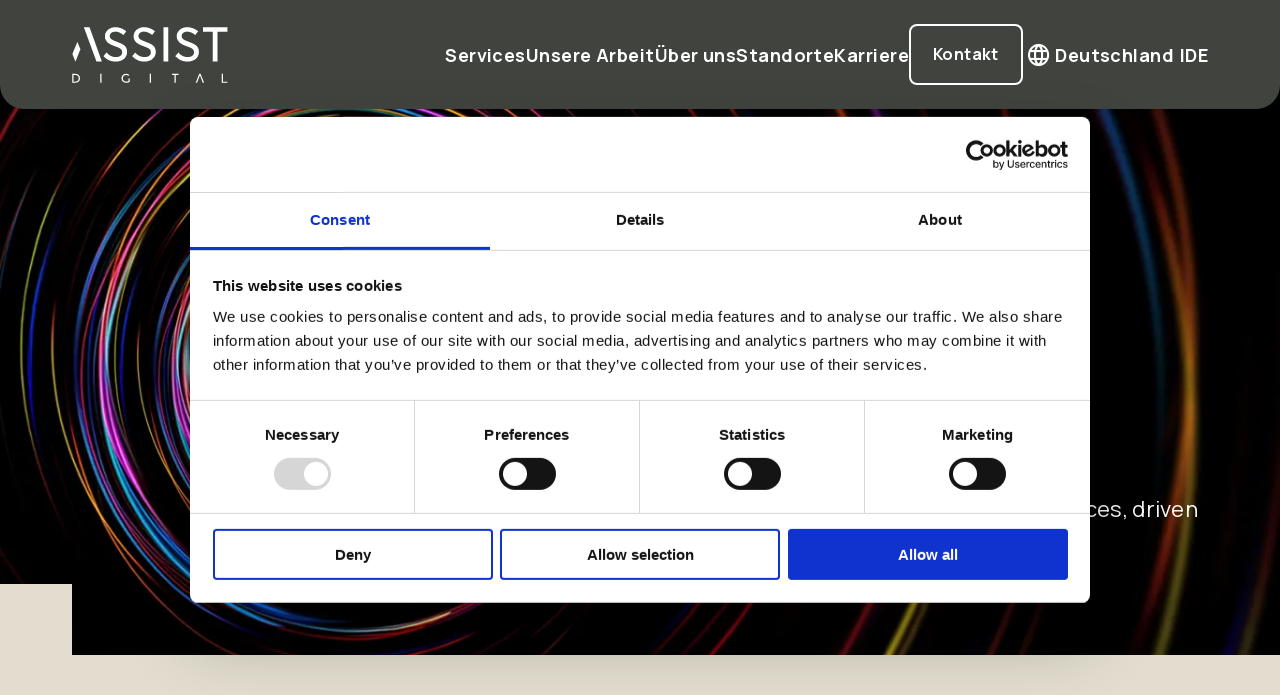

--- FILE ---
content_type: text/html; charset=utf-8
request_url: https://assistdigital.com/de
body_size: 18214
content:
<!DOCTYPE html>
<html lang="de">
    <head>
        
        <meta charset="utf-8" />
        <meta http-equiv="x-ua-compatible" content="ie=edge" />
        <meta name="viewport" content="width=device-width, initial-scale=1" />
        <title>Embrace the digital change</title>
        <meta property="og:title, twitter:title" content="Embrace the digital change" />
        <meta name="description" content="Wir unterst&#xFC;tzen Unternehmen bei der digitalen Transformation ihres Gesch&#xE4;fts, indem wir menschliche F&#xE4;higkeiten nahtlos mit KI und verschmelzenden Technologien integrieren." />
        <meta property="og:description, twitter:description" content="Wir unterst&#xFC;tzen Unternehmen bei der digitalen Transformation ihres Gesch&#xE4;fts, indem wir menschliche F&#xE4;higkeiten nahtlos mit KI und verschmelzenden Technologien integrieren." />
        <meta name="twitter:image" property="og:image" content="/media/jejldvnl/screenshot-2024-11-25-alle-135327.png?width=1200&amp;height=630&amp;v=1db3f39384c4590">
        <meta property="og:url, twitter:url" content="https://assistdigital.com/de" />
        <link rel="canonical" href="https://assistdigital.com/de" />
    <meta name="twitter:card" property="og:type" content="summary" />
        <meta name="twitter:site" content="Folgen Sie uns auf Twitter" />
        <meta name="og:site_name" content="Embrace the digital change" />
        <meta name="og:type" content="website" />
    <meta name="og:locale" content="de" />
        <link rel="alternate" hreflang="de" href="https://assistdigital.com/de">
        <link rel="alternate" hreflang="en" href="https://assistdigital.com/">
        <link rel="alternate" hreflang="es" href="https://assistdigital.com/es">
        <link rel="alternate" hreflang="fr" href="https://assistdigital.com/fr">
        <link rel="alternate" hreflang="hr" href="https://assistdigital.com/hr">
        <link rel="alternate" hreflang="it" href="https://assistdigital.com/it">
        <link rel="alternate" hreflang="nl" href="#">

        <!-- toolkit styles -->
        <link rel="preconnect" href="https://fonts.googleapis.com">
        <link rel="preconnect" crossorigin href="https://fonts.gstatic.com">
        <link rel="preload" as="style" onload="this.onload=null;this.rel='stylesheet';" href="https://fonts.googleapis.com/css2?family=Inter:wght@400;500&amp;display=swap">
        <noscript><link rel="stylesheet" href="https://fonts.googleapis.com/css2?family=Inter:wght@400;500&amp;display=swap"></noscript>
        <link rel="stylesheet" href="/assets/toolkit/styles/toolkit.css?v=xm9LEE8lmnxULkfAXX0PcmzCLwV-1kOst5zv1ORl8mE" />
        <!-- /toolkit styles -->

        <!-- favicons -->
        <link rel="apple-touch-icon" sizes="180x180" href="/favicon/apple-touch-icon.png?v=oIvyQdG6mcBtK2bwRoiIk1b0bloc2fuZ25QSKRBeh-E" />
<link rel="icon" type="image/png" sizes="16x16" href="/favicon/favicon-16x16.png?v=7f8bgYUXvHr7gOpHgQDynGJACrBFNfn58dqUw0mkHyI" />
<link rel="icon" type="image/png" sizes="32x32" href="/favicon/favicon-32x32.png?v=jGNs5R-uwG-4R0BfovYSlt4-x-sfuwhWbRDe2dyPiiw" />
<link rel="icon" type="image/png" sizes="192x192" href="/favicon/android-chrome-192x192.png?v=NzjJa1qcuxsa98bh0sD2gjqC3nf2cX-ycvOPZlNtKaU" />
<link rel="icon" type="image/png" sizes="512x512" href="/favicon/android-chrome-512x512.png?v=IAu6JKE7LW45ajG_iIdOHSfkqIn32uiU9zdpcOIBAfA" />
<link rel="manifest" href="/favicon/site.webmanifest?v=ch_2PTvdlHrIGqkxnK2LAi7uMF_ApuJjOeyj5i-abwo" />
<link rel="mask-icon" color="#ffffff" href="/favicon/safari-pinned-tab.svg?v=EalFu-sZ0Qt-26MnDaTa_e11YXD-k6b8OnQtP2Xm314" />
<link rel="manifest" href="/favicon/manifest.json?v=SupnIPgB2BlbG94SXTgNXzlDN3Ju1IfKyLrJ_k5JuoE" />
<meta name="msapplication-TileColor" content="#ffffff">
<meta name="msapplication-config" content="/favicon/browserconfig.xml">
<meta name="msapplication-TileImage" content="/favicon/mstile-150x150.png">
<meta name="theme-color" content="#ffffff">
<link rel="shortcut icon" href="/favicon/favicon.ico?v=GsWw8PwQcpZZ_7NCbRHFMmUTqHif6WryMQWsJl7Vdpc" />
        <!-- /favicons -->

            <!-- Google Tag Manager -->
            <script>
        (function(w,d,s,l,i){w[l]=w[l]||[];w[l].push(
                {'gtm.start': new Date().getTime(),event:'gtm.js'}
            );var f=d.getElementsByTagName(s)[0],
                j=d.createElement(s),dl=l!='dataLayer'?'&l='+l:'';j.async=true;j.src=
                'https://www.googletagmanager.com/gtm.js?id='+i+dl;f.parentNode.insertBefore(j,f);
        })(window,document,'script','dataLayer','GTM-PJHBBDJN');</script>
            <!-- End Google Tag Manager -->
        
    </head>
<body>

    <!-- Google Tag Manager (noscript) -->
    <noscript><iframe src="https://www.googletagmanager.com/ns.html?id=GTM-PJHBBDJN" height="0" width="0" style="display: none; visibility: hidden"></iframe></noscript>
    <!-- End Google Tag Manager (noscript) -->
<a class="skip-link" href="#main-content">Zum Hauptinhalt springen</a>
<nav class="navbar has-dark-bg" role="navigation" aria-label="main navigation">
	<div class="container">
            <a href="/de" title="Nach Hause gehen" class="navbar-brand">
                <span class="is-sr-only">Nach Hause gehen</span>
                <figure class="image  ">
                    <picture>
                        <img src="/media/gzynkoq4/logo-assistdigital-full-light.svg" alt="" type="image/svg+xml">
                    </picture>
                </figure>
            </a>
        <div id="site-menu" class="navbar-menu">
                <ul class="navbar-items">
    <li class="navbar-item has-submenu is-hoverable">
		<a role="button" tabindex="0" class="link navbar-item-link js-navbar-anymenu-toggle" data-target="site-sub-menu-0" aria-label="sub menu 0" aria-expanded="false">Services</a>
        <div id="site-sub-menu-0" class="navbar-item-submenu-wrapper">
			<div class="container">
                <div class="navbar-item-submenu-group">
                    <div class="navbar-item-submenu-heading">
                        <p>Services</p>
                    </div>
                        <ul class="navbar-item-submenu">
                                <li class="navbar-item-submenu-item">
                                    <a href="/de/cx-dienstleistungen/cx-consulting" class="navbar-item-submenu-item-link ">CX Consulting</a>
                                </li>
                                <li class="navbar-item-submenu-item">
                                    <a href="/de/cx-dienstleistungen/cx-design" class="navbar-item-submenu-item-link ">CX Design</a>
                                </li>
                                <li class="navbar-item-submenu-item">
                                    <a href="/de/cx-dienstleistungen/cx-technology" class="navbar-item-submenu-item-link ">CX Technology</a>
                                </li>
                                <li class="navbar-item-submenu-item">
                                    <a href="/de/cx-dienstleistungen/customer-service" class="navbar-item-submenu-item-link ">Customer Service</a>
                                </li>
                                <li class="navbar-item-submenu-item">
                                    <a href="/de/cx-dienstleistungen/advanced-ai-solutions" class="navbar-item-submenu-item-link ">Advanced AI Solutions</a>
                                </li>
                            <li>
                                <button type="button" class="link navbar-item-submenu-item-back js-navbar-submenu-back is-small">
                                    <span aria-hidden="true" class="icon icon-arrowleft"></span>
                                    <span>Zur&#xFC;ckgehen</span>
                                </button>
                            </li>
                        </ul>
                </div>
			</div>
		</div>
	</li>
    <li class="navbar-item has-submenu is-hoverable">
		<a role="button" tabindex="0" class="link navbar-item-link js-navbar-anymenu-toggle" data-target="site-sub-menu-1" aria-label="sub menu 1" aria-expanded="false">Unsere Arbeit</a>
        <div id="site-sub-menu-1" class="navbar-item-submenu-wrapper">
			<div class="container">
                <div class="navbar-item-submenu-group">
                    <div class="navbar-item-submenu-heading">
                        <p>Unsere Arbeit</p>
                    </div>
                        <ul class="navbar-item-submenu">
                                <li class="navbar-item-submenu-item">
                                    <a href="/de/branchen" class="navbar-item-submenu-item-link ">Branchen</a>
                                </li>
                                <li class="navbar-item-submenu-item">
                                    <a href="/de/kundenprojekte" class="navbar-item-submenu-item-link ">Projekte</a>
                                </li>
                            <li>
                                <button type="button" class="link navbar-item-submenu-item-back js-navbar-submenu-back is-small">
                                    <span aria-hidden="true" class="icon icon-arrowleft"></span>
                                    <span>Zur&#xFC;ckgehen</span>
                                </button>
                            </li>
                        </ul>
                </div>
			</div>
		</div>
	</li>
    <li class="navbar-item has-submenu is-hoverable">
		<a role="button" tabindex="0" class="link navbar-item-link js-navbar-anymenu-toggle" data-target="site-sub-menu-2" aria-label="sub menu 2" aria-expanded="false">&#xDC;ber uns</a>
        <div id="site-sub-menu-2" class="navbar-item-submenu-wrapper">
			<div class="container">
                <div class="navbar-item-submenu-group">
                    <div class="navbar-item-submenu-heading">
                        <p>&#xDC;ber uns</p>
                    </div>
                        <ul class="navbar-item-submenu">
                                <li class="navbar-item-submenu-item">
                                    <a href="/de/nachrichten" class="navbar-item-submenu-item-link ">Nachrichten</a>
                                </li>
                                <li class="navbar-item-submenu-item">
                                    <a href="/de/ueber-uns" class="navbar-item-submenu-item-link ">&#xDC;ber uns</a>
                                </li>
                            <li>
                                <button type="button" class="link navbar-item-submenu-item-back js-navbar-submenu-back is-small">
                                    <span aria-hidden="true" class="icon icon-arrowleft"></span>
                                    <span>Zur&#xFC;ckgehen</span>
                                </button>
                            </li>
                        </ul>
                </div>
			</div>
		</div>
	</li>
    <li class="navbar-item">
        <a href="/de/standorte-kontakt" class="link navbar-item-link">Standorte</a>
    </li>
    <li class="navbar-item">
        <a href="/de/karriere" class="link navbar-item-link">Karriere</a>
    </li>
                </ul>
                <div class="navbar-menu-cta">
                    <a href="mailto: contact@assistdigital.com" class="button is-tertiary is-small">
                        <span>Kontakt</span>
                    </a>
                </div>
                <button type="button" title="Toggle localizer menu" class="link navbar-localizer-trigger js-navbar-anymenu-toggle" data-target="localizer-menu" aria-label="localizer menu" aria-expanded="false">
                    <span aria-hidden="true" class="icon icon-globe"></span>Deutschland | <abbr title="Deutsch">DE</abbr>
                </button>
                <div id="localizer-menu" class="navbar-localizer-wrapper">
                    <div class="container">
                        <div class="navbar-localizer-heading">
                            <p>Standort</p>
                        </div>
                        <ul class="navbar-localizer">
                                <li class="navbar-localizer-country ">
                                    <span>Deutschland</span>
                                    <ul class="navbar-localizer-languages">
                                            <li class="navbar-localizer-language">
                                                <a href="/de" class="navbar-localizer-language-link " title="Deutschland - Deutsch">DE</a>
                                            </li>
                                    </ul>
                                </li>
                                <li class="navbar-localizer-country ">
                                    <span>Global</span>
                                    <ul class="navbar-localizer-languages">
                                            <li class="navbar-localizer-language">
                                                <a href="/" class="navbar-localizer-language-link " title="Global - Englisch">EN</a>
                                            </li>
                                    </ul>
                                </li>
                                <li class="navbar-localizer-country ">
                                    <span>Espa&#xF1;a</span>
                                    <ul class="navbar-localizer-languages">
                                            <li class="navbar-localizer-language">
                                                <a href="/es" class="navbar-localizer-language-link " title="Espa&#xF1;a - Spanisch">ES</a>
                                            </li>
                                    </ul>
                                </li>
                                <li class="navbar-localizer-country ">
                                    <span>France</span>
                                    <ul class="navbar-localizer-languages">
                                            <li class="navbar-localizer-language">
                                                <a href="/fr" class="navbar-localizer-language-link " title="France - Franz&#xF6;sisch">FR</a>
                                            </li>
                                    </ul>
                                </li>
                                <li class="navbar-localizer-country ">
                                    <span>Italia</span>
                                    <ul class="navbar-localizer-languages">
                                            <li class="navbar-localizer-language">
                                                <a href="/it" class="navbar-localizer-language-link " title="Italia - Italienisch">IT</a>
                                            </li>
                                    </ul>
                                </li>
                                <li class="navbar-localizer-country ">
                                    <span>Netherlands</span>
                                    <ul class="navbar-localizer-languages">
                                            <li class="navbar-localizer-language">
                                                <a href="/nl" class="navbar-localizer-language-link " title="Netherlands - Englisch">EN</a>
                                            </li>
                                    </ul>
                                </li>
                        </ul>
                    </div>
                </div>
        </div>

            <div class="navbar-cta">
                <a href="mailto: contact@assistdigital.com" class="button is-tertiary is-small">
                    <span>Kontakt</span>
                </a>
            </div>

		<button type="button" title="Mobiles Men&#xFC; umschalten" class="link navbar-burger js-navbar-anymenu-toggle" data-target="site-menu" aria-label="site menu" aria-expanded="false">
            <span aria-hidden="true" class="icon icon-menu"></span>
            <span aria-hidden="true" class="icon icon-close"></span>
        </button>
	</div>
</nav>

<main id="main-content" class="page" tabindex="-1">
    
            <section class="section has-dark-bg hero " >
            
            <figure class="image"><picture><source media="(min-width: 1440px)" srcset="/media/hk0gjmba/assist_hero_hp_e.jpg?width=1920&amp;height=1271&amp;quality=90&amp;v=1db0f4e39f7d2d0&amp;format=webp 1x, /media/hk0gjmba/assist_hero_hp_e.jpg?width=3840&amp;height=2542&amp;quality=90&amp;v=1db0f4e39f7d2d0&amp;format=webp 2x, /media/hk0gjmba/assist_hero_hp_e.jpg?width=5760&amp;height=3813&amp;quality=90&amp;v=1db0f4e39f7d2d0&amp;format=webp 3x" type="image/webp" /><source media="(min-width: 1025px)" srcset="/media/hk0gjmba/assist_hero_hp_e.jpg?width=1366&amp;height=904&amp;quality=90&amp;v=1db0f4e39f7d2d0&amp;format=webp 1x, /media/hk0gjmba/assist_hero_hp_e.jpg?width=2732&amp;height=1809&amp;quality=90&amp;v=1db0f4e39f7d2d0&amp;format=webp 2x, /media/hk0gjmba/assist_hero_hp_e.jpg?width=4098&amp;height=2713&amp;quality=90&amp;v=1db0f4e39f7d2d0&amp;format=webp 3x" type="image/webp" /><source media="(min-width: 768px)" srcset="/media/hk0gjmba/assist_hero_hp_e.jpg?width=1024&amp;height=833&amp;quality=90&amp;v=1db0f4e39f7d2d0&amp;format=webp 1x, /media/hk0gjmba/assist_hero_hp_e.jpg?width=2048&amp;height=1666&amp;quality=90&amp;v=1db0f4e39f7d2d0&amp;format=webp 2x, /media/hk0gjmba/assist_hero_hp_e.jpg?width=3072&amp;height=2499&amp;quality=90&amp;v=1db0f4e39f7d2d0&amp;format=webp 3x" type="image/webp" /><source media="(min-width: 577px)" srcset="/media/hk0gjmba/assist_hero_hp_e.jpg?width=769&amp;height=626&amp;quality=90&amp;v=1db0f4e39f7d2d0&amp;format=webp 1x, /media/hk0gjmba/assist_hero_hp_e.jpg?width=1538&amp;height=1251&amp;quality=90&amp;v=1db0f4e39f7d2d0&amp;format=webp 2x, /media/hk0gjmba/assist_hero_hp_e.jpg?width=2307&amp;height=1877&amp;quality=90&amp;v=1db0f4e39f7d2d0&amp;format=webp 3x" type="image/webp" /><source media="(min-width: 376px)" srcset="/media/hk0gjmba/assist_hero_hp_e.jpg?cc=0.015243659039424392,0,0.3574075037512734,0&amp;width=576&amp;quality=90&amp;v=1db0f4e39f7d2d0&amp;format=webp 1x, /media/hk0gjmba/assist_hero_hp_e.jpg?cc=0.015243659039424392,0,0.3574075037512734,0&amp;width=1152&amp;quality=90&amp;v=1db0f4e39f7d2d0&amp;format=webp 2x, /media/hk0gjmba/assist_hero_hp_e.jpg?cc=0.015243659039424392,0,0.3574075037512734,0&amp;width=1728&amp;quality=90&amp;v=1db0f4e39f7d2d0&amp;format=webp 3x" type="image/webp" /><source media="(max-width: 375px)" srcset="/media/hk0gjmba/assist_hero_hp_e.jpg?cc=0.015243659039424392,0,0.3574075037512734,0&amp;width=508&amp;quality=90&amp;v=1db0f4e39f7d2d0&amp;format=webp 1x, /media/hk0gjmba/assist_hero_hp_e.jpg?cc=0.015243659039424392,0,0.3574075037512734,0&amp;width=1016&amp;quality=90&amp;v=1db0f4e39f7d2d0&amp;format=webp 2x, /media/hk0gjmba/assist_hero_hp_e.jpg?cc=0.015243659039424392,0,0.3574075037512734,0&amp;width=1524&amp;quality=90&amp;v=1db0f4e39f7d2d0&amp;format=webp 3x" type="image/webp" /><img alt="" src="/media/hk0gjmba/assist_hero_hp_e.jpg?quality=90&amp;v=1db0f4e39f7d2d0" type="image/jpeg" /></picture></figure>    <div class="container">
        <div class="columns hero-columns">
            <div class="column hero-column">
                <h1 class="title hero-title">Embrace <br />the digital change</h1>
                    <div class="content is-large">
                        <p>Digital and business transformation services, driven by customer-centric obsession.</p>
                    </div>
                
            </div>
        </div>
    </div>

        </section>
        <section class="section has-ecru-bg has-text" >
            <span aria-hidden="true" class="section-notch-top-left" style="background-color: e2ddce"></span><span aria-hidden="true" class="section-notch-bottom-right" style="background-color: e2ddce"></span>
                <div class="text-offset">
        <div class="container">
            <div class="columns is-multiline">
                <div class="column text-offset-column-heading">
                    <h2 class="quote">Wir unterstützen Unternehmen bei der digitalen Transformation ihres Geschäfts, indem wir menschliche Fähigkeiten nahtlos mit KI und verschmelzenden Technologien integrieren</h2>
                </div>
                <div class="column text-offset-column-content content is-medium">
                        <p>Assist Digital ist ein zuverl&#xE4;ssiger Partner f&#xFC;r die digitale Transformation globaler Marken und hilft ihnen, ihr Gesch&#xE4;ft durch KI-gesteuerte Technologien und fortschrittliche Customer Experience zu verbessern. Durch die Verbindung von menschlichem Fachwissen mit KI entwerfen, implementieren und verwalten wir neue Betriebsmodelle, die die Effizienz von Marketing, Vertrieb und Kundenservice mit einem stark kundenzentrierten Ansatz verbessern.</p>
                        <p>In einer sich st&#xE4;ndig weiterentwickelnden digitalen Landschaft unterst&#xFC;tzen wir Unternehmen bei der Einf&#xFC;hrung digitaler Technologien durch ma&#xDF;geschneiderte Schulungen und Coachings, w&#xE4;hrend wir gleichzeitig agile Transformationen vorantreiben, die die Anpassungsf&#xE4;higkeit und Zusammenarbeit f&#xF6;rdern.</p>
                </div>
            </div>
        </div>
    </div>

        </section>
        <section class="section has-light-bg" >
            
                <div class="accordions-group">
		<div class="container">
            <div class="columns accordions-group-columns">
                <div class="column accordions-group-accordions-column">
                    <div class="accordions has-transition hasnt-started-animating js-accordions-animation has-border-top-bottom js-accordions is-unhydrated" data-accordions-allow-close data-target="accordions-group-15f2ff2a-6cd6-3558-82e0-ad3a3518157c">
                            <div class="accordions-animation-title">
                                <h2 class="title is-2">Unsere Dienstleistungen</h2>
                            </div>
                        <ul>
    <li class="accordion is-active">
            <button type="button" class="accordion-heading">
                <h3 class="title">Consulting</h3>
                <span aria-hidden="true" class="icon icon-close"></span>
            </button>
        <div class="accordion-body">
            <div class="accordion-body-content">
                <div class="content is-medium">
                    
                        <p>Wir entwickeln kundenorientierte Omnichannel-Strategien, die die Rentabilit&#xE4;t und die F&#xE4;higkeit unserer Kunden zur Entwicklung neuer Servicemodelle verbessern.</p>
                </div>
                    <div class="buttons">
                        <a class="link is-large" href="/de/cx-dienstleistungen/cx-consulting" target="" title="Lesen Sie mehr zu diesem Thema auf der Seite CX Consulting"><span>Mehr lesen</span><span aria-hidden="true" class="icon icon-arrowright"></span></a>
                    </div>
            </div>
        </div>
    </li>
    <li class="accordion">
            <button type="button" class="accordion-heading">
                <h3 class="title">Design</h3>
                <span aria-hidden="true" class="icon icon-close"></span>
            </button>
        <div class="accordion-body">
            <div class="accordion-body-content">
                <div class="content is-medium">
                    
                        <p>Wir bieten eine breite Palette von Designservices an, die von Designideen und Markenpositionierung &#xFC;ber Gesch&#xE4;ftsdesign bis hin zur Designausf&#xFC;hrung reichen.</p>
                </div>
                    <div class="buttons">
                        <a class="link is-large" href="/de/cx-dienstleistungen/cx-design" target="" title="Lesen Sie mehr zu diesem Thema auf der Seite CX Design"><span>Mehr lesen</span><span aria-hidden="true" class="icon icon-arrowright"></span></a>
                    </div>
            </div>
        </div>
    </li>
    <li class="accordion">
            <button type="button" class="accordion-heading">
                <h3 class="title">Customer service</h3>
                <span aria-hidden="true" class="icon icon-close"></span>
            </button>
        <div class="accordion-body">
            <div class="accordion-body-content">
                <div class="content is-medium">
                    <figure class="image accordions-visuals-mobile"><picture><source media="(min-width: 376px)" srcset="/media/atjivlww/adobestock_968636147-ultima.jpg?width=528&amp;height=352&amp;quality=90&amp;v=1db3cc56c8e98b0&amp;format=webp 1x, /media/atjivlww/adobestock_968636147-ultima.jpg?width=1056&amp;height=704&amp;quality=90&amp;v=1db3cc56c8e98b0&amp;format=webp 2x, /media/atjivlww/adobestock_968636147-ultima.jpg?width=1584&amp;height=1056&amp;quality=90&amp;v=1db3cc56c8e98b0&amp;format=webp 3x" type="image/webp" /><source media="(max-width: 375px)" srcset="/media/atjivlww/adobestock_968636147-ultima.jpg?width=465&amp;height=310&amp;quality=90&amp;v=1db3cc56c8e98b0&amp;format=webp 1x, /media/atjivlww/adobestock_968636147-ultima.jpg?width=930&amp;height=620&amp;quality=90&amp;v=1db3cc56c8e98b0&amp;format=webp 2x, /media/atjivlww/adobestock_968636147-ultima.jpg?width=1395&amp;height=930&amp;quality=90&amp;v=1db3cc56c8e98b0&amp;format=webp 3x" type="image/webp" /><img alt="" src="/media/atjivlww/adobestock_968636147-ultima.jpg" type="image/jpeg" /></picture></figure>
                        <p>Wir bieten skalierbaren, hochwertigen Kundenservice und Omnichannel-Vertrieb f&#xFC;r B2B- und B2C-Kunden. Durch den Einsatz moderner Technologien und intelligenter Analysen schaffen wir herausragende Kundenerlebnisse und unterst&#xFC;tzen nachhaltiges Wachstum.</p>
                </div>
                    <div class="buttons">
                        <a class="link is-large" href="/de/cx-dienstleistungen/customer-service" target="" title="Lesen Sie mehr zu diesem Thema auf der Seite Customer Service"><span>Customer Service</span><span aria-hidden="true" class="icon icon-arrowright"></span></a>
                    </div>
            </div>
        </div>
    </li>
    <li class="accordion">
            <button type="button" class="accordion-heading">
                <h3 class="title">Technology</h3>
                <span aria-hidden="true" class="icon icon-close"></span>
            </button>
        <div class="accordion-body">
            <div class="accordion-body-content">
                <div class="content is-medium">
                    
                        <p>Mit &#xFC;ber 250 Softwareingenieuren, Technologiearchitekten, RPA- und KI-Experten entwerfen, entwickeln und verwalten wir digitale L&#xF6;sungen und IT-Infrastrukturen. Wir nutzen eine breite Palette von Entwicklungssprachen, Frameworks, RPA-Plattformen und KI-L&#xF6;sungen, um sinnvolle Kundeninteraktionen zu erm&#xF6;glichen.</p>
                </div>
                    <div class="buttons">
                        <a class="link is-large" href="/de/cx-dienstleistungen/cx-technology" target="" title="Lesen Sie mehr zu diesem Thema auf der Seite CX Technology"><span>Mehr lesen</span><span aria-hidden="true" class="icon icon-arrowright"></span></a>
                    </div>
            </div>
        </div>
    </li>
    <li class="accordion">
            <button type="button" class="accordion-heading">
                <h3 class="title">Advanced AI Solutions</h3>
                <span aria-hidden="true" class="icon icon-close"></span>
            </button>
        <div class="accordion-body">
            <div class="accordion-body-content">
                <div class="content is-medium">
                    
                        <p>Wir verbinden menschliche und k&#xFC;nstliche Intelligenz, um au&#xDF;ergew&#xF6;hnliche Kundenerlebnisse zu schaffen. Durch den Einsatz des bahnbrechenden Large Language Model (LLM) verbessern wir Konversation und Interaktion zwischen Marken, Kunden und Mitarbeitern.</p>
                </div>
                    <div class="buttons">
                        <a class="link is-large" href="/de/cx-dienstleistungen/advanced-ai-solutions" target="" title="Lesen Sie mehr zu diesem Thema auf der Seite Advanced AI Solutions"><span>Mehr lesen</span><span aria-hidden="true" class="icon icon-arrowright"></span></a>
                    </div>
            </div>
        </div>
    </li>
                        </ul>
                    </div>
                </div>
                <div class="column accordions-group-visuals-column">
                    <div class="accordions-visuals" data-rel="accordions-group-15f2ff2a-6cd6-3558-82e0-ad3a3518157c">
<figure class="image  is-1by1 accordion-visual is-active"><picture><source media="(min-width: 1440px)" srcset="/media/avff2nno/adobestock_469039535_wide_version.jpg?width=636&amp;height=636&amp;quality=90&amp;v=1da1de17402ab30&amp;format=webp 1x, /media/avff2nno/adobestock_469039535_wide_version.jpg?width=1272&amp;height=1272&amp;quality=90&amp;v=1da1de17402ab30&amp;format=webp 2x, /media/avff2nno/adobestock_469039535_wide_version.jpg?width=1908&amp;height=1908&amp;quality=90&amp;v=1da1de17402ab30&amp;format=webp 3x" type="image/webp" /><source media="(min-width: 1025px)" srcset="/media/avff2nno/adobestock_469039535_wide_version.jpg?width=452&amp;height=452&amp;quality=90&amp;v=1da1de17402ab30&amp;format=webp 1x, /media/avff2nno/adobestock_469039535_wide_version.jpg?width=904&amp;height=904&amp;quality=90&amp;v=1da1de17402ab30&amp;format=webp 2x, /media/avff2nno/adobestock_469039535_wide_version.jpg?width=1356&amp;height=1356&amp;quality=90&amp;v=1da1de17402ab30&amp;format=webp 3x" type="image/webp" /><source media="(min-width: 768px)" srcset="/media/avff2nno/adobestock_469039535_wide_version.jpg?cc=0.21456047083881322,0,0.2163012526080805,0&amp;width=456&amp;quality=90&amp;v=1da1de17402ab30&amp;format=webp 1x, /media/avff2nno/adobestock_469039535_wide_version.jpg?cc=0.21456047083881322,0,0.2163012526080805,0&amp;width=912&amp;quality=90&amp;v=1da1de17402ab30&amp;format=webp 2x, /media/avff2nno/adobestock_469039535_wide_version.jpg?cc=0.21456047083881322,0,0.2163012526080805,0&amp;width=1368&amp;quality=90&amp;v=1da1de17402ab30&amp;format=webp 3x" type="image/webp" /><source media="(min-width: 577px)" srcset="/media/avff2nno/adobestock_469039535_wide_version.jpg?cc=0.21456047083881322,0,0.2163012526080805,0&amp;width=342&amp;quality=90&amp;v=1da1de17402ab30&amp;format=webp 1x, /media/avff2nno/adobestock_469039535_wide_version.jpg?cc=0.21456047083881322,0,0.2163012526080805,0&amp;width=684&amp;quality=90&amp;v=1da1de17402ab30&amp;format=webp 2x, /media/avff2nno/adobestock_469039535_wide_version.jpg?cc=0.21456047083881322,0,0.2163012526080805,0&amp;width=1026&amp;quality=90&amp;v=1da1de17402ab30&amp;format=webp 3x" type="image/webp" /><img alt="" src="/media/avff2nno/adobestock_469039535_wide_version.jpg?quality=90&amp;v=1da1de17402ab30" type="image/jpeg" /></picture></figure><figure class="image  is-1by1 accordion-visual"><picture><source media="(min-width: 1440px)" srcset="/media/awkbbf51/header_design_408757092.jpg?rxy=0.168,0.4822064056939502&amp;width=636&amp;height=636&amp;quality=90&amp;v=1da1de174e78cf0&amp;format=webp 1x, /media/awkbbf51/header_design_408757092.jpg?rxy=0.168,0.4822064056939502&amp;width=1272&amp;height=1272&amp;quality=90&amp;v=1da1de174e78cf0&amp;format=webp 2x, /media/awkbbf51/header_design_408757092.jpg?rxy=0.168,0.4822064056939502&amp;width=1908&amp;height=1908&amp;quality=90&amp;v=1da1de174e78cf0&amp;format=webp 3x" type="image/webp" /><source media="(min-width: 1025px)" srcset="/media/awkbbf51/header_design_408757092.jpg?rxy=0.168,0.4822064056939502&amp;width=452&amp;height=452&amp;quality=90&amp;v=1da1de174e78cf0&amp;format=webp 1x, /media/awkbbf51/header_design_408757092.jpg?rxy=0.168,0.4822064056939502&amp;width=904&amp;height=904&amp;quality=90&amp;v=1da1de174e78cf0&amp;format=webp 2x, /media/awkbbf51/header_design_408757092.jpg?rxy=0.168,0.4822064056939502&amp;width=1356&amp;height=1356&amp;quality=90&amp;v=1da1de174e78cf0&amp;format=webp 3x" type="image/webp" /><source media="(min-width: 768px)" srcset="/media/awkbbf51/header_design_408757092.jpg?rxy=0.168,0.4822064056939502&amp;width=456&amp;height=456&amp;quality=90&amp;v=1da1de174e78cf0&amp;format=webp 1x, /media/awkbbf51/header_design_408757092.jpg?rxy=0.168,0.4822064056939502&amp;width=912&amp;height=912&amp;quality=90&amp;v=1da1de174e78cf0&amp;format=webp 2x, /media/awkbbf51/header_design_408757092.jpg?rxy=0.168,0.4822064056939502&amp;width=1368&amp;height=1368&amp;quality=90&amp;v=1da1de174e78cf0&amp;format=webp 3x" type="image/webp" /><source media="(min-width: 577px)" srcset="/media/awkbbf51/header_design_408757092.jpg?rxy=0.168,0.4822064056939502&amp;width=342&amp;height=342&amp;quality=90&amp;v=1da1de174e78cf0&amp;format=webp 1x, /media/awkbbf51/header_design_408757092.jpg?rxy=0.168,0.4822064056939502&amp;width=684&amp;height=684&amp;quality=90&amp;v=1da1de174e78cf0&amp;format=webp 2x, /media/awkbbf51/header_design_408757092.jpg?rxy=0.168,0.4822064056939502&amp;width=1026&amp;height=1026&amp;quality=90&amp;v=1da1de174e78cf0&amp;format=webp 3x" type="image/webp" /><img alt="" src="/media/awkbbf51/header_design_408757092.jpg?rxy=0.168,0.4822064056939502&amp;quality=90&amp;v=1da1de174e78cf0" type="image/jpeg" /></picture></figure><figure class="image  is-1by1 accordion-visual"><picture><source media="(min-width: 1440px)" srcset="/media/atjivlww/adobestock_968636147-ultima.jpg?cc=0,0,0.17227564102564108,0&amp;width=636&amp;quality=90&amp;v=1db3cc56c8e98b0&amp;format=webp 1x, /media/atjivlww/adobestock_968636147-ultima.jpg?cc=0,0,0.17227564102564108,0&amp;width=1272&amp;quality=90&amp;v=1db3cc56c8e98b0&amp;format=webp 2x, /media/atjivlww/adobestock_968636147-ultima.jpg?cc=0,0,0.17227564102564108,0&amp;width=1908&amp;quality=90&amp;v=1db3cc56c8e98b0&amp;format=webp 3x" type="image/webp" /><source media="(min-width: 1025px)" srcset="/media/atjivlww/adobestock_968636147-ultima.jpg?cc=0,0,0.17227564102564108,0&amp;width=452&amp;quality=90&amp;v=1db3cc56c8e98b0&amp;format=webp 1x, /media/atjivlww/adobestock_968636147-ultima.jpg?cc=0,0,0.17227564102564108,0&amp;width=904&amp;quality=90&amp;v=1db3cc56c8e98b0&amp;format=webp 2x, /media/atjivlww/adobestock_968636147-ultima.jpg?cc=0,0,0.17227564102564108,0&amp;width=1356&amp;quality=90&amp;v=1db3cc56c8e98b0&amp;format=webp 3x" type="image/webp" /><source media="(min-width: 768px)" srcset="/media/atjivlww/adobestock_968636147-ultima.jpg?cc=0,0,0.17227564102564102,0&amp;width=456&amp;quality=90&amp;v=1db3cc56c8e98b0&amp;format=webp 1x, /media/atjivlww/adobestock_968636147-ultima.jpg?cc=0,0,0.17227564102564102,0&amp;width=912&amp;quality=90&amp;v=1db3cc56c8e98b0&amp;format=webp 2x, /media/atjivlww/adobestock_968636147-ultima.jpg?cc=0,0,0.17227564102564102,0&amp;width=1368&amp;quality=90&amp;v=1db3cc56c8e98b0&amp;format=webp 3x" type="image/webp" /><source media="(min-width: 577px)" srcset="/media/atjivlww/adobestock_968636147-ultima.jpg?cc=0,0,0.17227564102564102,0&amp;width=342&amp;quality=90&amp;v=1db3cc56c8e98b0&amp;format=webp 1x, /media/atjivlww/adobestock_968636147-ultima.jpg?cc=0,0,0.17227564102564102,0&amp;width=684&amp;quality=90&amp;v=1db3cc56c8e98b0&amp;format=webp 2x, /media/atjivlww/adobestock_968636147-ultima.jpg?cc=0,0,0.17227564102564102,0&amp;width=1026&amp;quality=90&amp;v=1db3cc56c8e98b0&amp;format=webp 3x" type="image/webp" /><img alt="" src="/media/atjivlww/adobestock_968636147-ultima.jpg?cc=0,0,0.17227564102564108,0&amp;quality=90&amp;v=1db3cc56c8e98b0" type="image/jpeg" /></picture></figure><figure class="image  is-1by1 accordion-visual"><picture><source media="(min-width: 1440px)" srcset="/media/ziaouwdw/vinicius-amnx-amano-xonbuxqilza-unsplash.jpg?width=636&amp;height=636&amp;quality=90&amp;v=1d9f075d5c70490&amp;format=webp 1x, /media/ziaouwdw/vinicius-amnx-amano-xonbuxqilza-unsplash.jpg?width=1272&amp;height=1272&amp;quality=90&amp;v=1d9f075d5c70490&amp;format=webp 2x, /media/ziaouwdw/vinicius-amnx-amano-xonbuxqilza-unsplash.jpg?width=1908&amp;height=1908&amp;quality=90&amp;v=1d9f075d5c70490&amp;format=webp 3x" type="image/webp" /><source media="(min-width: 1025px)" srcset="/media/ziaouwdw/vinicius-amnx-amano-xonbuxqilza-unsplash.jpg?width=452&amp;height=452&amp;quality=90&amp;v=1d9f075d5c70490&amp;format=webp 1x, /media/ziaouwdw/vinicius-amnx-amano-xonbuxqilza-unsplash.jpg?width=904&amp;height=904&amp;quality=90&amp;v=1d9f075d5c70490&amp;format=webp 2x, /media/ziaouwdw/vinicius-amnx-amano-xonbuxqilza-unsplash.jpg?width=1356&amp;height=1356&amp;quality=90&amp;v=1d9f075d5c70490&amp;format=webp 3x" type="image/webp" /><source media="(min-width: 768px)" srcset="/media/ziaouwdw/vinicius-amnx-amano-xonbuxqilza-unsplash.jpg?width=456&amp;height=456&amp;quality=90&amp;v=1d9f075d5c70490&amp;format=webp 1x, /media/ziaouwdw/vinicius-amnx-amano-xonbuxqilza-unsplash.jpg?width=912&amp;height=912&amp;quality=90&amp;v=1d9f075d5c70490&amp;format=webp 2x, /media/ziaouwdw/vinicius-amnx-amano-xonbuxqilza-unsplash.jpg?width=1368&amp;height=1368&amp;quality=90&amp;v=1d9f075d5c70490&amp;format=webp 3x" type="image/webp" /><source media="(min-width: 577px)" srcset="/media/ziaouwdw/vinicius-amnx-amano-xonbuxqilza-unsplash.jpg?width=342&amp;height=342&amp;quality=90&amp;v=1d9f075d5c70490&amp;format=webp 1x, /media/ziaouwdw/vinicius-amnx-amano-xonbuxqilza-unsplash.jpg?width=684&amp;height=684&amp;quality=90&amp;v=1d9f075d5c70490&amp;format=webp 2x, /media/ziaouwdw/vinicius-amnx-amano-xonbuxqilza-unsplash.jpg?width=1026&amp;height=1026&amp;quality=90&amp;v=1d9f075d5c70490&amp;format=webp 3x" type="image/webp" /><img alt="" src="/media/ziaouwdw/vinicius-amnx-amano-xonbuxqilza-unsplash.jpg?quality=90&amp;v=1d9f075d5c70490" type="image/jpeg" /></picture></figure><figure class="image  is-1by1 accordion-visual"><picture><source media="(min-width: 1440px)" srcset="/media/2k3bobr2/cx_ai_solution_v2.jpg?rxy=0.528,0.49642857142857144&amp;width=636&amp;height=636&amp;quality=90&amp;v=1da1de173a08e00&amp;format=webp 1x, /media/2k3bobr2/cx_ai_solution_v2.jpg?rxy=0.528,0.49642857142857144&amp;width=1272&amp;height=1272&amp;quality=90&amp;v=1da1de173a08e00&amp;format=webp 2x, /media/2k3bobr2/cx_ai_solution_v2.jpg?rxy=0.528,0.49642857142857144&amp;width=1908&amp;height=1908&amp;quality=90&amp;v=1da1de173a08e00&amp;format=webp 3x" type="image/webp" /><source media="(min-width: 1025px)" srcset="/media/2k3bobr2/cx_ai_solution_v2.jpg?rxy=0.528,0.49642857142857144&amp;width=452&amp;height=452&amp;quality=90&amp;v=1da1de173a08e00&amp;format=webp 1x, /media/2k3bobr2/cx_ai_solution_v2.jpg?rxy=0.528,0.49642857142857144&amp;width=904&amp;height=904&amp;quality=90&amp;v=1da1de173a08e00&amp;format=webp 2x, /media/2k3bobr2/cx_ai_solution_v2.jpg?rxy=0.528,0.49642857142857144&amp;width=1356&amp;height=1356&amp;quality=90&amp;v=1da1de173a08e00&amp;format=webp 3x" type="image/webp" /><source media="(min-width: 768px)" srcset="/media/2k3bobr2/cx_ai_solution_v2.jpg?rxy=0.528,0.49642857142857144&amp;width=456&amp;height=456&amp;quality=90&amp;v=1da1de173a08e00&amp;format=webp 1x, /media/2k3bobr2/cx_ai_solution_v2.jpg?rxy=0.528,0.49642857142857144&amp;width=912&amp;height=912&amp;quality=90&amp;v=1da1de173a08e00&amp;format=webp 2x, /media/2k3bobr2/cx_ai_solution_v2.jpg?rxy=0.528,0.49642857142857144&amp;width=1368&amp;height=1368&amp;quality=90&amp;v=1da1de173a08e00&amp;format=webp 3x" type="image/webp" /><source media="(min-width: 577px)" srcset="/media/2k3bobr2/cx_ai_solution_v2.jpg?rxy=0.528,0.49642857142857144&amp;width=342&amp;height=342&amp;quality=90&amp;v=1da1de173a08e00&amp;format=webp 1x, /media/2k3bobr2/cx_ai_solution_v2.jpg?rxy=0.528,0.49642857142857144&amp;width=684&amp;height=684&amp;quality=90&amp;v=1da1de173a08e00&amp;format=webp 2x, /media/2k3bobr2/cx_ai_solution_v2.jpg?rxy=0.528,0.49642857142857144&amp;width=1026&amp;height=1026&amp;quality=90&amp;v=1da1de173a08e00&amp;format=webp 3x" type="image/webp" /><img alt="" src="/media/2k3bobr2/cx_ai_solution_v2.jpg?rxy=0.528,0.49642857142857144&amp;quality=90&amp;v=1da1de173a08e00" type="image/jpeg" /></picture></figure>                    </div>
                </div>
            </div>
		</div>
	</div>

        </section>
        <section class="section has-light-bg" >
            
                <div class="logo-slider js-logo-slider is-unhydrated">
        <div class="container">
                <div class="columns logo-slider-title-columns">
                    <div class="column logo-slider-title-column">
                        <h2 class="title is-2">Tech partners</h2>
                    </div>
                </div>

            <div class="swiper-container">
                <div class="swiper-wrapper">
                    <ul class="swiper-slide">
                            <li>
                                <figure class="image"><picture><source media="(min-width : 1025px)" srcset="/media/xv1b1pzu/adobe.png?height=156&amp;v=1d9ec99b16c8190&amp;format=webp" type="image/png" /><source media="(min-width : 577px)" srcset="/media/xv1b1pzu/adobe.png?height=98&amp;v=1d9ec99b16c8190&amp;format=webp" type="image/png" /><source media="(max-width : 576px)" srcset="/media/xv1b1pzu/adobe.png?height=98&amp;v=1d9ec99b16c8190&amp;format=webp" type="image/png" /><img alt="" src="/media/xv1b1pzu/adobe.png?v=1d9ec99b16c8190" type="image/png" /></picture></figure>
                            </li>
                            <li>
                                <figure class="image"><picture><source media="(min-width : 1025px)" srcset="/media/bexjshsw/aws.png?height=156&amp;v=1d9ec99ab909130&amp;format=webp" type="image/png" /><source media="(min-width : 577px)" srcset="/media/bexjshsw/aws.png?height=98&amp;v=1d9ec99ab909130&amp;format=webp" type="image/png" /><source media="(max-width : 576px)" srcset="/media/bexjshsw/aws.png?height=98&amp;v=1d9ec99ab909130&amp;format=webp" type="image/png" /><img alt="" src="/media/bexjshsw/aws.png?v=1d9ec99ab909130" type="image/png" /></picture></figure>
                            </li>
                            <li>
                                <figure class="image"><picture><source media="(min-width : 1025px)" srcset="/media/oqqpwm0j/genesys.png?height=156&amp;v=1d9ec99ac53e130&amp;format=webp" type="image/png" /><source media="(min-width : 577px)" srcset="/media/oqqpwm0j/genesys.png?height=98&amp;v=1d9ec99ac53e130&amp;format=webp" type="image/png" /><source media="(max-width : 576px)" srcset="/media/oqqpwm0j/genesys.png?height=98&amp;v=1d9ec99ac53e130&amp;format=webp" type="image/png" /><img alt="" src="/media/oqqpwm0j/genesys.png?v=1d9ec99ac53e130" type="image/png" /></picture></figure>
                            </li>
                            <li>
                                <figure class="image"><picture><source media="(min-width : 1025px)" srcset="/media/y23k0pse/google.png?height=156&amp;v=1d9ec99acc7d8b0&amp;format=webp" type="image/png" /><source media="(min-width : 577px)" srcset="/media/y23k0pse/google.png?height=98&amp;v=1d9ec99acc7d8b0&amp;format=webp" type="image/png" /><source media="(max-width : 576px)" srcset="/media/y23k0pse/google.png?height=98&amp;v=1d9ec99acc7d8b0&amp;format=webp" type="image/png" /><img alt="" src="/media/y23k0pse/google.png?v=1d9ec99acc7d8b0" type="image/png" /></picture></figure>
                            </li>
                            <li>
                                <figure class="image"><picture><source media="(min-width : 1025px)" srcset="/media/iafptlbf/microsoft.png?height=156&amp;v=1d9ec99b0da0590&amp;format=webp" type="image/png" /><source media="(min-width : 577px)" srcset="/media/iafptlbf/microsoft.png?height=98&amp;v=1d9ec99b0da0590&amp;format=webp" type="image/png" /><source media="(max-width : 576px)" srcset="/media/iafptlbf/microsoft.png?height=98&amp;v=1d9ec99b0da0590&amp;format=webp" type="image/png" /><img alt="" src="/media/iafptlbf/microsoft.png?v=1d9ec99b0da0590" type="image/png" /></picture></figure>
                            </li>
                            <li>
                                <figure class="image"><picture><source media="(min-width : 1025px)" srcset="/media/zp1jwnju/oracle.png?height=156&amp;v=1d9ec99ac671b10&amp;format=webp" type="image/png" /><source media="(min-width : 577px)" srcset="/media/zp1jwnju/oracle.png?height=98&amp;v=1d9ec99ac671b10&amp;format=webp" type="image/png" /><source media="(max-width : 576px)" srcset="/media/zp1jwnju/oracle.png?height=98&amp;v=1d9ec99ac671b10&amp;format=webp" type="image/png" /><img alt="" src="/media/zp1jwnju/oracle.png?v=1d9ec99ac671b10" type="image/png" /></picture></figure>
                            </li>
                            <li>
                                <figure class="image"><picture><source media="(min-width : 1025px)" srcset="/media/bzqhqswc/qualtrics.png?height=156&amp;v=1d9ec99ad393820&amp;format=webp" type="image/png" /><source media="(min-width : 577px)" srcset="/media/bzqhqswc/qualtrics.png?height=98&amp;v=1d9ec99ad393820&amp;format=webp" type="image/png" /><source media="(max-width : 576px)" srcset="/media/bzqhqswc/qualtrics.png?height=98&amp;v=1d9ec99ad393820&amp;format=webp" type="image/png" /><img alt="" src="/media/bzqhqswc/qualtrics.png?v=1d9ec99ad393820" type="image/png" /></picture></figure>
                            </li>
                            <li>
                                <figure class="image"><picture><source media="(min-width : 1025px)" srcset="/media/a3wpctrz/salesforce.png?height=156&amp;v=1d9ec99ad60e460&amp;format=webp" type="image/png" /><source media="(min-width : 577px)" srcset="/media/a3wpctrz/salesforce.png?height=98&amp;v=1d9ec99ad60e460&amp;format=webp" type="image/png" /><source media="(max-width : 576px)" srcset="/media/a3wpctrz/salesforce.png?height=98&amp;v=1d9ec99ad60e460&amp;format=webp" type="image/png" /><img alt="" src="/media/a3wpctrz/salesforce.png?v=1d9ec99ad60e460" type="image/png" /></picture></figure>
                            </li>
                            <li>
                                <figure class="image"><picture><source media="(min-width : 1025px)" srcset="/media/kvdblsnt/snowflake.png?height=156&amp;v=1d9ec99b1ecae10&amp;format=webp" type="image/png" /><source media="(min-width : 577px)" srcset="/media/kvdblsnt/snowflake.png?height=98&amp;v=1d9ec99b1ecae10&amp;format=webp" type="image/png" /><source media="(max-width : 576px)" srcset="/media/kvdblsnt/snowflake.png?height=98&amp;v=1d9ec99b1ecae10&amp;format=webp" type="image/png" /><img alt="" src="/media/kvdblsnt/snowflake.png?v=1d9ec99b1ecae10" type="image/png" /></picture></figure>
                            </li>
                            <li>
                                <figure class="image"><picture><source media="(min-width : 1025px)" srcset="/media/g0jfhrv0/sitecore.png?height=156&amp;v=1d9ec99b1c57700&amp;format=webp" type="image/png" /><source media="(min-width : 577px)" srcset="/media/g0jfhrv0/sitecore.png?height=98&amp;v=1d9ec99b1c57700&amp;format=webp" type="image/png" /><source media="(max-width : 576px)" srcset="/media/g0jfhrv0/sitecore.png?height=98&amp;v=1d9ec99b1c57700&amp;format=webp" type="image/png" /><img alt="" src="/media/g0jfhrv0/sitecore.png?v=1d9ec99b1c57700" type="image/png" /></picture></figure>
                            </li>
                            <li>
                                <figure class="image"><picture><source media="(min-width : 1025px)" srcset="/media/cmdd2hig/tableau.png?height=156&amp;v=1d9ec99ab720cb0&amp;format=webp" type="image/png" /><source media="(min-width : 577px)" srcset="/media/cmdd2hig/tableau.png?height=98&amp;v=1d9ec99ab720cb0&amp;format=webp" type="image/png" /><source media="(max-width : 576px)" srcset="/media/cmdd2hig/tableau.png?height=98&amp;v=1d9ec99ab720cb0&amp;format=webp" type="image/png" /><img alt="" src="/media/cmdd2hig/tableau.png?v=1d9ec99ab720cb0" type="image/png" /></picture></figure>
                            </li>
                            <li>
                                <figure class="image"><picture><source media="(min-width : 1025px)" srcset="/media/qzunpqk4/uipath.png?height=156&amp;v=1d9ec99b18057b0&amp;format=webp" type="image/png" /><source media="(min-width : 577px)" srcset="/media/qzunpqk4/uipath.png?height=98&amp;v=1d9ec99b18057b0&amp;format=webp" type="image/png" /><source media="(max-width : 576px)" srcset="/media/qzunpqk4/uipath.png?height=98&amp;v=1d9ec99b18057b0&amp;format=webp" type="image/png" /><img alt="" src="/media/qzunpqk4/uipath.png?v=1d9ec99b18057b0" type="image/png" /></picture></figure>
                            </li>
                            <li>
                                <figure class="image"><picture><source media="(min-width : 1025px)" srcset="/media/2lgmoibv/vocalcom.png?height=156&amp;v=1d9ec99aba5edf0&amp;format=webp" type="image/png" /><source media="(min-width : 577px)" srcset="/media/2lgmoibv/vocalcom.png?height=98&amp;v=1d9ec99aba5edf0&amp;format=webp" type="image/png" /><source media="(max-width : 576px)" srcset="/media/2lgmoibv/vocalcom.png?height=98&amp;v=1d9ec99aba5edf0&amp;format=webp" type="image/png" /><img alt="" src="/media/2lgmoibv/vocalcom.png?v=1d9ec99aba5edf0" type="image/png" /></picture></figure>
                            </li>
                            <li>
                                <figure class="image"><picture><source media="(min-width : 1025px)" srcset="/media/lgtfkfix/zendesk.png?height=156&amp;v=1d9ec99ab176990&amp;format=webp" type="image/png" /><source media="(min-width : 577px)" srcset="/media/lgtfkfix/zendesk.png?height=98&amp;v=1d9ec99ab176990&amp;format=webp" type="image/png" /><source media="(max-width : 576px)" srcset="/media/lgtfkfix/zendesk.png?height=98&amp;v=1d9ec99ab176990&amp;format=webp" type="image/png" /><img alt="" src="/media/lgtfkfix/zendesk.png?v=1d9ec99ab176990" type="image/png" /></picture></figure>
                            </li>
                            <li>
                                <figure class="image"><picture><img alt="" src="/media/4qqfmz5i/five9logo.svg?v=1da4eb90f1f3270" type="image/svg&#x2B;xml" /></picture></figure>
                            </li>
                    </ul>
                </div>
            </div>
        </div>
	</div>

        </section>
        <section class="section has-grey-bg" >
            <span aria-hidden="true" class="section-notch-top-right" style="background-color: eae9e9"></span>
                <div class="numbers-and-stats has-transition is-unhydrated js-numbers-and-stats-animation">
        <div class="container">
            <div class="columns">
                <div class="column nas-column">
                        <h2 class="is-sr-only">Eine Zahlen- und Statistikliste mit 4 Eintr&#xE4;gen</h2>
                    <ul>
                            <li class="nas-item">
                                <div class="nas-item-body"><h3 class="title is-4">Fachleute</h3><p class="content is-medium">Mit mehr als 4500 talentierten Fachleuten bieten wir fachkundige Dienstleistungen, die den Erfolg unserer Kunden fördern.</p></div>
                                <span class="nas-item-highlight">
                                    <span class="js-counter" data-counter="4500" data-counter-separator=".">4500</span>&#x2B;
                                </span>
                            </li>
                            <li class="nas-item">
                                <div class="nas-item-body"><h3 class="title is-4">Länder - EMEA-Abdeckung</h3><p class="content is-medium">In 12 europäischen Ländern liefern wir maßgeschneiderte Lösungen für hervorragende Ergebnisse.</p></div>
                                <span class="nas-item-highlight">
                                    <span class="js-counter" data-counter="12" data-counter-separator=".">12</span>
                                </span>
                            </li>
                            <li class="nas-item">
                                <div class="nas-item-body"><h3 class="title is-4">Ämter</h3><p class="content is-medium">26 Büros zur Unterstützung der End-to-End-Kundenerfahrung und der CRM-Transformation.</p></div>
                                <span class="nas-item-highlight">
                                    <span class="js-counter" data-counter="26" data-counter-separator=".">26</span>
                                </span>
                            </li>
                            <li class="nas-item">
                                <div class="nas-item-body"><h3 class="title is-4">Jährliches Wachstum</h3><p class="content is-medium">Gemeinsam mit unseren Kunden und Fachleuten wachsen wir.</p></div>
                                <span class="nas-item-highlight">
                                    <span class="js-counter" data-counter="15" data-counter-separator=".">15</span>%
                                </span>
                            </li>
                    </ul>
                </div>
            </div>
        </div>
    </div>

        </section>
        <section class="section has-dark-bg" >
            
                <div class="card-slider js-card-slider is-unhydrated">
        <div class="container">
            <div class="columns card-slider-title-columns">
                <div class="column card-slider-title-column">
                        <h2 class="title is-2 card-slider-title">Gesch&#xE4;ftsf&#xE4;lle</h2>
                        <div class="content is-medium">
                            <p>Durch die Kombination von digitaler Technologie, GenAI und menschlicher Intelligenz bef&#xE4;higen wir globale Marken aus verschiedenen Branchen, die Kundenzufriedenheit zu steigern.</p>
                        </div>
                </div>
                <div class="column card-slider-cta-column">
                    <div class="card-slider-swiper-controls buttons">
    <button type="button" title="Slide left" class="link is-large" data-slider-prev>
        <span aria-hidden="true" class="icon icon-chevronright"></span>
    </button>
    <button type="button" title="Slide right" class="link is-large" data-slider-next>
        <span aria-hidden="true" class="icon icon-chevronleft"></span>
    </button>
</div>
                </div>
            </div>
            <div class="swiper-container">
                <ul class="swiper-wrapper columns is-mobile">
                        <li class="swiper-slide column is-3">
                            <div class="card">
    <div class="card-body">
            <h3 class="title is-6">Pharma und Medizinprodukte</h3>
            <div class="content is-medium">
                <p>Die Kundenstimme als Ma&#xDF;stab</p>
            </div>
    </div>
        <div class="buttons">
            <a class="link " href="/de/kundenprojekte/die-kundenstimme-als-massstab" target=""><span>Mehr lesen</span><span aria-hidden="true" class="icon icon-arrowright"></span></a>
        </div>
<figure class="image"><picture><source media="(min-width: 1440px)" srcset="/media/1rqloouq/adobestock_400427555_edit_low.jpg?rxy=0.223,0.4893238434163701&amp;width=526&amp;height=526&amp;quality=90&amp;v=1da1de1740e6b00&amp;format=webp 1x, /media/1rqloouq/adobestock_400427555_edit_low.jpg?rxy=0.223,0.4893238434163701&amp;width=1052&amp;height=1052&amp;quality=90&amp;v=1da1de1740e6b00&amp;format=webp 2x, /media/1rqloouq/adobestock_400427555_edit_low.jpg?rxy=0.223,0.4893238434163701&amp;width=1578&amp;height=1578&amp;quality=90&amp;v=1da1de1740e6b00&amp;format=webp 3x" type="image/webp" /><source media="(min-width: 1025px)" srcset="/media/1rqloouq/adobestock_400427555_edit_low.jpg?rxy=0.223,0.4893238434163701&amp;width=374&amp;height=374&amp;quality=90&amp;v=1da1de1740e6b00&amp;format=webp 1x, /media/1rqloouq/adobestock_400427555_edit_low.jpg?rxy=0.223,0.4893238434163701&amp;width=748&amp;height=748&amp;quality=90&amp;v=1da1de1740e6b00&amp;format=webp 2x, /media/1rqloouq/adobestock_400427555_edit_low.jpg?rxy=0.223,0.4893238434163701&amp;width=1122&amp;height=1122&amp;quality=90&amp;v=1da1de1740e6b00&amp;format=webp 3x" type="image/webp" /><source media="(min-width: 768px)" srcset="/media/1rqloouq/adobestock_400427555_edit_low.jpg?rxy=0.223,0.4893238434163701&amp;width=378&amp;height=378&amp;quality=90&amp;v=1da1de1740e6b00&amp;format=webp 1x, /media/1rqloouq/adobestock_400427555_edit_low.jpg?rxy=0.223,0.4893238434163701&amp;width=756&amp;height=756&amp;quality=90&amp;v=1da1de1740e6b00&amp;format=webp 2x, /media/1rqloouq/adobestock_400427555_edit_low.jpg?rxy=0.223,0.4893238434163701&amp;width=1134&amp;height=1134&amp;quality=90&amp;v=1da1de1740e6b00&amp;format=webp 3x" type="image/webp" /><source media="(min-width: 577px)" srcset="/media/1rqloouq/adobestock_400427555_edit_low.jpg?rxy=0.223,0.4893238434163701&amp;width=283&amp;height=283&amp;quality=90&amp;v=1da1de1740e6b00&amp;format=webp 1x, /media/1rqloouq/adobestock_400427555_edit_low.jpg?rxy=0.223,0.4893238434163701&amp;width=566&amp;height=566&amp;quality=90&amp;v=1da1de1740e6b00&amp;format=webp 2x, /media/1rqloouq/adobestock_400427555_edit_low.jpg?rxy=0.223,0.4893238434163701&amp;width=849&amp;height=849&amp;quality=90&amp;v=1da1de1740e6b00&amp;format=webp 3x" type="image/webp" /><source media="(min-width: 376px)" srcset="/media/1rqloouq/adobestock_400427555_edit_low.jpg?rxy=0.223,0.4893238434163701&amp;width=496&amp;height=297&amp;quality=90&amp;v=1da1de1740e6b00&amp;format=webp 1x, /media/1rqloouq/adobestock_400427555_edit_low.jpg?rxy=0.223,0.4893238434163701&amp;width=992&amp;height=594&amp;quality=90&amp;v=1da1de1740e6b00&amp;format=webp 2x, /media/1rqloouq/adobestock_400427555_edit_low.jpg?rxy=0.223,0.4893238434163701&amp;width=1488&amp;height=891&amp;quality=90&amp;v=1da1de1740e6b00&amp;format=webp 3x" type="image/webp" /><source media="(max-width: 375px)" srcset="/media/1rqloouq/adobestock_400427555_edit_low.jpg?rxy=0.223,0.4893238434163701&amp;width=437&amp;height=262&amp;quality=90&amp;v=1da1de1740e6b00&amp;format=webp 1x, /media/1rqloouq/adobestock_400427555_edit_low.jpg?rxy=0.223,0.4893238434163701&amp;width=874&amp;height=523&amp;quality=90&amp;v=1da1de1740e6b00&amp;format=webp 2x, /media/1rqloouq/adobestock_400427555_edit_low.jpg?rxy=0.223,0.4893238434163701&amp;width=1311&amp;height=785&amp;quality=90&amp;v=1da1de1740e6b00&amp;format=webp 3x" type="image/webp" /><img alt="" src="/media/1rqloouq/adobestock_400427555_edit_low.jpg?rxy=0.223,0.4893238434163701&amp;quality=90&amp;v=1da1de1740e6b00" type="image/jpeg" /></picture></figure></div>
                        </li>
                        <li class="swiper-slide column is-3">
                            <div class="card">
    <div class="card-body">
            <h3 class="title is-6">Automobil, Mobilit&#xE4;t und Verkehr</h3>
            <div class="content is-medium">
                <p>Automatisierung der Kundenverwaltung des Online-Shops</p>
            </div>
    </div>
        <div class="buttons">
            <a class="link " href="/de/kundenprojekte/automatisierung-der-kundenverwaltung-des-online-shops" target=""><span>Mehr lesen</span><span aria-hidden="true" class="icon icon-arrowright"></span></a>
        </div>
<figure class="image"><picture><source media="(min-width: 1440px)" srcset="/media/cxmc3sll/ai_9ff4167d-eb9a-4691-a749-69b83081ceef_edit_low.jpg?rxy=0.444,0.49642857142857144&amp;width=526&amp;height=526&amp;quality=90&amp;v=1da1de175560630&amp;format=webp 1x, /media/cxmc3sll/ai_9ff4167d-eb9a-4691-a749-69b83081ceef_edit_low.jpg?rxy=0.444,0.49642857142857144&amp;width=1052&amp;height=1052&amp;quality=90&amp;v=1da1de175560630&amp;format=webp 2x, /media/cxmc3sll/ai_9ff4167d-eb9a-4691-a749-69b83081ceef_edit_low.jpg?rxy=0.444,0.49642857142857144&amp;width=1578&amp;height=1578&amp;quality=90&amp;v=1da1de175560630&amp;format=webp 3x" type="image/webp" /><source media="(min-width: 1025px)" srcset="/media/cxmc3sll/ai_9ff4167d-eb9a-4691-a749-69b83081ceef_edit_low.jpg?rxy=0.444,0.49642857142857144&amp;width=374&amp;height=374&amp;quality=90&amp;v=1da1de175560630&amp;format=webp 1x, /media/cxmc3sll/ai_9ff4167d-eb9a-4691-a749-69b83081ceef_edit_low.jpg?rxy=0.444,0.49642857142857144&amp;width=748&amp;height=748&amp;quality=90&amp;v=1da1de175560630&amp;format=webp 2x, /media/cxmc3sll/ai_9ff4167d-eb9a-4691-a749-69b83081ceef_edit_low.jpg?rxy=0.444,0.49642857142857144&amp;width=1122&amp;height=1122&amp;quality=90&amp;v=1da1de175560630&amp;format=webp 3x" type="image/webp" /><source media="(min-width: 768px)" srcset="/media/cxmc3sll/ai_9ff4167d-eb9a-4691-a749-69b83081ceef_edit_low.jpg?rxy=0.444,0.49642857142857144&amp;width=378&amp;height=378&amp;quality=90&amp;v=1da1de175560630&amp;format=webp 1x, /media/cxmc3sll/ai_9ff4167d-eb9a-4691-a749-69b83081ceef_edit_low.jpg?rxy=0.444,0.49642857142857144&amp;width=756&amp;height=756&amp;quality=90&amp;v=1da1de175560630&amp;format=webp 2x, /media/cxmc3sll/ai_9ff4167d-eb9a-4691-a749-69b83081ceef_edit_low.jpg?rxy=0.444,0.49642857142857144&amp;width=1134&amp;height=1134&amp;quality=90&amp;v=1da1de175560630&amp;format=webp 3x" type="image/webp" /><source media="(min-width: 577px)" srcset="/media/cxmc3sll/ai_9ff4167d-eb9a-4691-a749-69b83081ceef_edit_low.jpg?rxy=0.444,0.49642857142857144&amp;width=283&amp;height=283&amp;quality=90&amp;v=1da1de175560630&amp;format=webp 1x, /media/cxmc3sll/ai_9ff4167d-eb9a-4691-a749-69b83081ceef_edit_low.jpg?rxy=0.444,0.49642857142857144&amp;width=566&amp;height=566&amp;quality=90&amp;v=1da1de175560630&amp;format=webp 2x, /media/cxmc3sll/ai_9ff4167d-eb9a-4691-a749-69b83081ceef_edit_low.jpg?rxy=0.444,0.49642857142857144&amp;width=849&amp;height=849&amp;quality=90&amp;v=1da1de175560630&amp;format=webp 3x" type="image/webp" /><source media="(min-width: 376px)" srcset="/media/cxmc3sll/ai_9ff4167d-eb9a-4691-a749-69b83081ceef_edit_low.jpg?rxy=0.444,0.49642857142857144&amp;width=496&amp;height=297&amp;quality=90&amp;v=1da1de175560630&amp;format=webp 1x, /media/cxmc3sll/ai_9ff4167d-eb9a-4691-a749-69b83081ceef_edit_low.jpg?rxy=0.444,0.49642857142857144&amp;width=992&amp;height=594&amp;quality=90&amp;v=1da1de175560630&amp;format=webp 2x, /media/cxmc3sll/ai_9ff4167d-eb9a-4691-a749-69b83081ceef_edit_low.jpg?rxy=0.444,0.49642857142857144&amp;width=1488&amp;height=891&amp;quality=90&amp;v=1da1de175560630&amp;format=webp 3x" type="image/webp" /><source media="(max-width: 375px)" srcset="/media/cxmc3sll/ai_9ff4167d-eb9a-4691-a749-69b83081ceef_edit_low.jpg?rxy=0.444,0.49642857142857144&amp;width=437&amp;height=262&amp;quality=90&amp;v=1da1de175560630&amp;format=webp 1x, /media/cxmc3sll/ai_9ff4167d-eb9a-4691-a749-69b83081ceef_edit_low.jpg?rxy=0.444,0.49642857142857144&amp;width=874&amp;height=523&amp;quality=90&amp;v=1da1de175560630&amp;format=webp 2x, /media/cxmc3sll/ai_9ff4167d-eb9a-4691-a749-69b83081ceef_edit_low.jpg?rxy=0.444,0.49642857142857144&amp;width=1311&amp;height=785&amp;quality=90&amp;v=1da1de175560630&amp;format=webp 3x" type="image/webp" /><img alt="" src="/media/cxmc3sll/ai_9ff4167d-eb9a-4691-a749-69b83081ceef_edit_low.jpg?cc=0.11810614511976202,0.0000000000000001617166966168,0.03594578249628849,0&amp;quality=90&amp;v=1da1de175560630" type="image/jpeg" /></picture></figure></div>
                        </li>
                        <li class="swiper-slide column is-3">
                            <div class="card">
    <div class="card-body">
            <h3 class="title is-6">Einzelhandel und eCommerce</h3>
            <div class="content is-medium">
                <p>Zentralisiertes und globales Marketing-Automatisierungsprogramm</p>
            </div>
    </div>
        <div class="buttons">
            <a class="link " href="/de/kundenprojekte/zentralisiertes-und-globales-marketing-automatisierungsprogramm" target=""><span>Mehr lesen</span><span aria-hidden="true" class="icon icon-arrowright"></span></a>
        </div>
<figure class="image"><picture><source media="(min-width: 1440px)" srcset="/media/3omh54dh/adobestock_536897694_edit_low.jpg?rxy=0.143,0.4608540925266904&amp;width=526&amp;height=526&amp;quality=90&amp;v=1da1de175be3de0&amp;format=webp 1x, /media/3omh54dh/adobestock_536897694_edit_low.jpg?rxy=0.143,0.4608540925266904&amp;width=1052&amp;height=1052&amp;quality=90&amp;v=1da1de175be3de0&amp;format=webp 2x, /media/3omh54dh/adobestock_536897694_edit_low.jpg?rxy=0.143,0.4608540925266904&amp;width=1578&amp;height=1578&amp;quality=90&amp;v=1da1de175be3de0&amp;format=webp 3x" type="image/webp" /><source media="(min-width: 1025px)" srcset="/media/3omh54dh/adobestock_536897694_edit_low.jpg?rxy=0.143,0.4608540925266904&amp;width=374&amp;height=374&amp;quality=90&amp;v=1da1de175be3de0&amp;format=webp 1x, /media/3omh54dh/adobestock_536897694_edit_low.jpg?rxy=0.143,0.4608540925266904&amp;width=748&amp;height=748&amp;quality=90&amp;v=1da1de175be3de0&amp;format=webp 2x, /media/3omh54dh/adobestock_536897694_edit_low.jpg?rxy=0.143,0.4608540925266904&amp;width=1122&amp;height=1122&amp;quality=90&amp;v=1da1de175be3de0&amp;format=webp 3x" type="image/webp" /><source media="(min-width: 768px)" srcset="/media/3omh54dh/adobestock_536897694_edit_low.jpg?rxy=0.143,0.4608540925266904&amp;width=378&amp;height=378&amp;quality=90&amp;v=1da1de175be3de0&amp;format=webp 1x, /media/3omh54dh/adobestock_536897694_edit_low.jpg?rxy=0.143,0.4608540925266904&amp;width=756&amp;height=756&amp;quality=90&amp;v=1da1de175be3de0&amp;format=webp 2x, /media/3omh54dh/adobestock_536897694_edit_low.jpg?rxy=0.143,0.4608540925266904&amp;width=1134&amp;height=1134&amp;quality=90&amp;v=1da1de175be3de0&amp;format=webp 3x" type="image/webp" /><source media="(min-width: 577px)" srcset="/media/3omh54dh/adobestock_536897694_edit_low.jpg?rxy=0.143,0.4608540925266904&amp;width=283&amp;height=283&amp;quality=90&amp;v=1da1de175be3de0&amp;format=webp 1x, /media/3omh54dh/adobestock_536897694_edit_low.jpg?rxy=0.143,0.4608540925266904&amp;width=566&amp;height=566&amp;quality=90&amp;v=1da1de175be3de0&amp;format=webp 2x, /media/3omh54dh/adobestock_536897694_edit_low.jpg?rxy=0.143,0.4608540925266904&amp;width=849&amp;height=849&amp;quality=90&amp;v=1da1de175be3de0&amp;format=webp 3x" type="image/webp" /><source media="(min-width: 376px)" srcset="/media/3omh54dh/adobestock_536897694_edit_low.jpg?rxy=0.143,0.4608540925266904&amp;width=496&amp;height=297&amp;quality=90&amp;v=1da1de175be3de0&amp;format=webp 1x, /media/3omh54dh/adobestock_536897694_edit_low.jpg?rxy=0.143,0.4608540925266904&amp;width=992&amp;height=594&amp;quality=90&amp;v=1da1de175be3de0&amp;format=webp 2x, /media/3omh54dh/adobestock_536897694_edit_low.jpg?rxy=0.143,0.4608540925266904&amp;width=1488&amp;height=891&amp;quality=90&amp;v=1da1de175be3de0&amp;format=webp 3x" type="image/webp" /><source media="(max-width: 375px)" srcset="/media/3omh54dh/adobestock_536897694_edit_low.jpg?rxy=0.143,0.4608540925266904&amp;width=437&amp;height=262&amp;quality=90&amp;v=1da1de175be3de0&amp;format=webp 1x, /media/3omh54dh/adobestock_536897694_edit_low.jpg?rxy=0.143,0.4608540925266904&amp;width=874&amp;height=523&amp;quality=90&amp;v=1da1de175be3de0&amp;format=webp 2x, /media/3omh54dh/adobestock_536897694_edit_low.jpg?rxy=0.143,0.4608540925266904&amp;width=1311&amp;height=785&amp;quality=90&amp;v=1da1de175be3de0&amp;format=webp 3x" type="image/webp" /><img alt="" src="/media/3omh54dh/adobestock_536897694_edit_low.jpg?rxy=0.143,0.4608540925266904&amp;quality=90&amp;v=1da1de175be3de0" type="image/jpeg" /></picture></figure></div>
                        </li>
                        <li class="swiper-slide column is-3">
                            <div class="card">
    <div class="card-body">
            <h3 class="title is-6">Einzelhandel und eCommerce</h3>
            <div class="content is-medium">
                <p>Globales Management von Multibrand-Kampagnen</p>
            </div>
    </div>
        <div class="buttons">
            <a class="link " href="/de/kundenprojekte/globales-management-von-multibrand-kampagnen" target=""><span>Mehr lesen</span><span aria-hidden="true" class="icon icon-arrowright"></span></a>
        </div>
<figure class="image"><picture><source media="(min-width: 1440px)" srcset="/media/x5dfcyel/ai_1602677d-4353-4b89-baa6-f0b4f414e75d_edit_low.jpg?rxy=0.348,0.49642857142857144&amp;width=526&amp;height=526&amp;quality=90&amp;v=1da1de174531520&amp;format=webp 1x, /media/x5dfcyel/ai_1602677d-4353-4b89-baa6-f0b4f414e75d_edit_low.jpg?rxy=0.348,0.49642857142857144&amp;width=1052&amp;height=1052&amp;quality=90&amp;v=1da1de174531520&amp;format=webp 2x, /media/x5dfcyel/ai_1602677d-4353-4b89-baa6-f0b4f414e75d_edit_low.jpg?rxy=0.348,0.49642857142857144&amp;width=1578&amp;height=1578&amp;quality=90&amp;v=1da1de174531520&amp;format=webp 3x" type="image/webp" /><source media="(min-width: 1025px)" srcset="/media/x5dfcyel/ai_1602677d-4353-4b89-baa6-f0b4f414e75d_edit_low.jpg?rxy=0.348,0.49642857142857144&amp;width=374&amp;height=374&amp;quality=90&amp;v=1da1de174531520&amp;format=webp 1x, /media/x5dfcyel/ai_1602677d-4353-4b89-baa6-f0b4f414e75d_edit_low.jpg?rxy=0.348,0.49642857142857144&amp;width=748&amp;height=748&amp;quality=90&amp;v=1da1de174531520&amp;format=webp 2x, /media/x5dfcyel/ai_1602677d-4353-4b89-baa6-f0b4f414e75d_edit_low.jpg?rxy=0.348,0.49642857142857144&amp;width=1122&amp;height=1122&amp;quality=90&amp;v=1da1de174531520&amp;format=webp 3x" type="image/webp" /><source media="(min-width: 768px)" srcset="/media/x5dfcyel/ai_1602677d-4353-4b89-baa6-f0b4f414e75d_edit_low.jpg?rxy=0.348,0.49642857142857144&amp;width=378&amp;height=378&amp;quality=90&amp;v=1da1de174531520&amp;format=webp 1x, /media/x5dfcyel/ai_1602677d-4353-4b89-baa6-f0b4f414e75d_edit_low.jpg?rxy=0.348,0.49642857142857144&amp;width=756&amp;height=756&amp;quality=90&amp;v=1da1de174531520&amp;format=webp 2x, /media/x5dfcyel/ai_1602677d-4353-4b89-baa6-f0b4f414e75d_edit_low.jpg?rxy=0.348,0.49642857142857144&amp;width=1134&amp;height=1134&amp;quality=90&amp;v=1da1de174531520&amp;format=webp 3x" type="image/webp" /><source media="(min-width: 577px)" srcset="/media/x5dfcyel/ai_1602677d-4353-4b89-baa6-f0b4f414e75d_edit_low.jpg?rxy=0.348,0.49642857142857144&amp;width=283&amp;height=283&amp;quality=90&amp;v=1da1de174531520&amp;format=webp 1x, /media/x5dfcyel/ai_1602677d-4353-4b89-baa6-f0b4f414e75d_edit_low.jpg?rxy=0.348,0.49642857142857144&amp;width=566&amp;height=566&amp;quality=90&amp;v=1da1de174531520&amp;format=webp 2x, /media/x5dfcyel/ai_1602677d-4353-4b89-baa6-f0b4f414e75d_edit_low.jpg?rxy=0.348,0.49642857142857144&amp;width=849&amp;height=849&amp;quality=90&amp;v=1da1de174531520&amp;format=webp 3x" type="image/webp" /><source media="(min-width: 376px)" srcset="/media/x5dfcyel/ai_1602677d-4353-4b89-baa6-f0b4f414e75d_edit_low.jpg?rxy=0.348,0.49642857142857144&amp;width=496&amp;height=297&amp;quality=90&amp;v=1da1de174531520&amp;format=webp 1x, /media/x5dfcyel/ai_1602677d-4353-4b89-baa6-f0b4f414e75d_edit_low.jpg?rxy=0.348,0.49642857142857144&amp;width=992&amp;height=594&amp;quality=90&amp;v=1da1de174531520&amp;format=webp 2x, /media/x5dfcyel/ai_1602677d-4353-4b89-baa6-f0b4f414e75d_edit_low.jpg?rxy=0.348,0.49642857142857144&amp;width=1488&amp;height=891&amp;quality=90&amp;v=1da1de174531520&amp;format=webp 3x" type="image/webp" /><source media="(max-width: 375px)" srcset="/media/x5dfcyel/ai_1602677d-4353-4b89-baa6-f0b4f414e75d_edit_low.jpg?rxy=0.348,0.49642857142857144&amp;width=437&amp;height=262&amp;quality=90&amp;v=1da1de174531520&amp;format=webp 1x, /media/x5dfcyel/ai_1602677d-4353-4b89-baa6-f0b4f414e75d_edit_low.jpg?rxy=0.348,0.49642857142857144&amp;width=874&amp;height=523&amp;quality=90&amp;v=1da1de174531520&amp;format=webp 2x, /media/x5dfcyel/ai_1602677d-4353-4b89-baa6-f0b4f414e75d_edit_low.jpg?rxy=0.348,0.49642857142857144&amp;width=1311&amp;height=785&amp;quality=90&amp;v=1da1de174531520&amp;format=webp 3x" type="image/webp" /><img alt="" src="/media/x5dfcyel/ai_1602677d-4353-4b89-baa6-f0b4f414e75d_edit_low.jpg?cc=0.15405192761605044,0,0,0&amp;quality=90&amp;v=1da1de174531520" type="image/jpeg" /></picture></figure></div>
                        </li>
                        <li class="swiper-slide column is-3">
                            <div class="card">
    <div class="card-body">
            <h3 class="title is-6">Automobil, Mobilit&#xE4;t und Verkehr</h3>
            <div class="content is-medium">
                <p>Der weltweit erste Autoladen im Metaverse</p>
            </div>
    </div>
        <div class="buttons">
            <a class="link " href="/de/kundenprojekte/der-weltweit-erste-autoladen-im-metaverse" target=""><span>Mehr lesen</span><span aria-hidden="true" class="icon icon-arrowright"></span></a>
        </div>
<figure class="image"><picture><source media="(min-width: 1440px)" srcset="/media/kkqneitt/ai_1f4f9634-4bf5-4acb-8ad8-ee47c064a57a_edit_low.jpg?rxy=0.41,0.48928571428571427&amp;width=526&amp;height=526&amp;quality=90&amp;v=1da1de173e9cc00&amp;format=webp 1x, /media/kkqneitt/ai_1f4f9634-4bf5-4acb-8ad8-ee47c064a57a_edit_low.jpg?rxy=0.41,0.48928571428571427&amp;width=1052&amp;height=1052&amp;quality=90&amp;v=1da1de173e9cc00&amp;format=webp 2x, /media/kkqneitt/ai_1f4f9634-4bf5-4acb-8ad8-ee47c064a57a_edit_low.jpg?rxy=0.41,0.48928571428571427&amp;width=1578&amp;height=1578&amp;quality=90&amp;v=1da1de173e9cc00&amp;format=webp 3x" type="image/webp" /><source media="(min-width: 1025px)" srcset="/media/kkqneitt/ai_1f4f9634-4bf5-4acb-8ad8-ee47c064a57a_edit_low.jpg?rxy=0.41,0.48928571428571427&amp;width=374&amp;height=374&amp;quality=90&amp;v=1da1de173e9cc00&amp;format=webp 1x, /media/kkqneitt/ai_1f4f9634-4bf5-4acb-8ad8-ee47c064a57a_edit_low.jpg?rxy=0.41,0.48928571428571427&amp;width=748&amp;height=748&amp;quality=90&amp;v=1da1de173e9cc00&amp;format=webp 2x, /media/kkqneitt/ai_1f4f9634-4bf5-4acb-8ad8-ee47c064a57a_edit_low.jpg?rxy=0.41,0.48928571428571427&amp;width=1122&amp;height=1122&amp;quality=90&amp;v=1da1de173e9cc00&amp;format=webp 3x" type="image/webp" /><source media="(min-width: 768px)" srcset="/media/kkqneitt/ai_1f4f9634-4bf5-4acb-8ad8-ee47c064a57a_edit_low.jpg?rxy=0.41,0.48928571428571427&amp;width=378&amp;height=378&amp;quality=90&amp;v=1da1de173e9cc00&amp;format=webp 1x, /media/kkqneitt/ai_1f4f9634-4bf5-4acb-8ad8-ee47c064a57a_edit_low.jpg?rxy=0.41,0.48928571428571427&amp;width=756&amp;height=756&amp;quality=90&amp;v=1da1de173e9cc00&amp;format=webp 2x, /media/kkqneitt/ai_1f4f9634-4bf5-4acb-8ad8-ee47c064a57a_edit_low.jpg?rxy=0.41,0.48928571428571427&amp;width=1134&amp;height=1134&amp;quality=90&amp;v=1da1de173e9cc00&amp;format=webp 3x" type="image/webp" /><source media="(min-width: 577px)" srcset="/media/kkqneitt/ai_1f4f9634-4bf5-4acb-8ad8-ee47c064a57a_edit_low.jpg?rxy=0.41,0.48928571428571427&amp;width=283&amp;height=283&amp;quality=90&amp;v=1da1de173e9cc00&amp;format=webp 1x, /media/kkqneitt/ai_1f4f9634-4bf5-4acb-8ad8-ee47c064a57a_edit_low.jpg?rxy=0.41,0.48928571428571427&amp;width=566&amp;height=566&amp;quality=90&amp;v=1da1de173e9cc00&amp;format=webp 2x, /media/kkqneitt/ai_1f4f9634-4bf5-4acb-8ad8-ee47c064a57a_edit_low.jpg?rxy=0.41,0.48928571428571427&amp;width=849&amp;height=849&amp;quality=90&amp;v=1da1de173e9cc00&amp;format=webp 3x" type="image/webp" /><source media="(min-width: 376px)" srcset="/media/kkqneitt/ai_1f4f9634-4bf5-4acb-8ad8-ee47c064a57a_edit_low.jpg?rxy=0.41,0.48928571428571427&amp;width=496&amp;height=297&amp;quality=90&amp;v=1da1de173e9cc00&amp;format=webp 1x, /media/kkqneitt/ai_1f4f9634-4bf5-4acb-8ad8-ee47c064a57a_edit_low.jpg?rxy=0.41,0.48928571428571427&amp;width=992&amp;height=594&amp;quality=90&amp;v=1da1de173e9cc00&amp;format=webp 2x, /media/kkqneitt/ai_1f4f9634-4bf5-4acb-8ad8-ee47c064a57a_edit_low.jpg?rxy=0.41,0.48928571428571427&amp;width=1488&amp;height=891&amp;quality=90&amp;v=1da1de173e9cc00&amp;format=webp 3x" type="image/webp" /><source media="(max-width: 375px)" srcset="/media/kkqneitt/ai_1f4f9634-4bf5-4acb-8ad8-ee47c064a57a_edit_low.jpg?rxy=0.41,0.48928571428571427&amp;width=437&amp;height=262&amp;quality=90&amp;v=1da1de173e9cc00&amp;format=webp 1x, /media/kkqneitt/ai_1f4f9634-4bf5-4acb-8ad8-ee47c064a57a_edit_low.jpg?rxy=0.41,0.48928571428571427&amp;width=874&amp;height=523&amp;quality=90&amp;v=1da1de173e9cc00&amp;format=webp 2x, /media/kkqneitt/ai_1f4f9634-4bf5-4acb-8ad8-ee47c064a57a_edit_low.jpg?rxy=0.41,0.48928571428571427&amp;width=1311&amp;height=785&amp;quality=90&amp;v=1da1de173e9cc00&amp;format=webp 3x" type="image/webp" /><img alt="" src="/media/kkqneitt/ai_1f4f9634-4bf5-4acb-8ad8-ee47c064a57a_edit_low.jpg?cc=0.14103989896730817,0,0.013012028648742112,0&amp;quality=90&amp;v=1da1de173e9cc00" type="image/jpeg" /></picture></figure></div>
                        </li>
                        <li class="swiper-slide column is-3">
                            <div class="card">
    <div class="card-body">
            <h3 class="title is-6">Energie</h3>
            <div class="content is-medium">
                <p>Eine leistungsorientierte digitale Transformation </p>
            </div>
    </div>
        <div class="buttons">
            <a class="link " href="/de/kundenprojekte/eine-leistungsorientierte-digitale-transformation" target=""><span>Mehr lesen</span><span aria-hidden="true" class="icon icon-arrowright"></span></a>
        </div>
<figure class="image"><picture><source media="(min-width: 1440px)" srcset="/media/3yvdbvho/adobestock_535155934_edit_low.jpg?rxy=0.066,0.4786476868327402&amp;width=526&amp;height=526&amp;quality=90&amp;v=1da1de1756bd820&amp;format=webp 1x, /media/3yvdbvho/adobestock_535155934_edit_low.jpg?rxy=0.066,0.4786476868327402&amp;width=1052&amp;height=1052&amp;quality=90&amp;v=1da1de1756bd820&amp;format=webp 2x, /media/3yvdbvho/adobestock_535155934_edit_low.jpg?rxy=0.066,0.4786476868327402&amp;width=1578&amp;height=1578&amp;quality=90&amp;v=1da1de1756bd820&amp;format=webp 3x" type="image/webp" /><source media="(min-width: 1025px)" srcset="/media/3yvdbvho/adobestock_535155934_edit_low.jpg?rxy=0.066,0.4786476868327402&amp;width=374&amp;height=374&amp;quality=90&amp;v=1da1de1756bd820&amp;format=webp 1x, /media/3yvdbvho/adobestock_535155934_edit_low.jpg?rxy=0.066,0.4786476868327402&amp;width=748&amp;height=748&amp;quality=90&amp;v=1da1de1756bd820&amp;format=webp 2x, /media/3yvdbvho/adobestock_535155934_edit_low.jpg?rxy=0.066,0.4786476868327402&amp;width=1122&amp;height=1122&amp;quality=90&amp;v=1da1de1756bd820&amp;format=webp 3x" type="image/webp" /><source media="(min-width: 768px)" srcset="/media/3yvdbvho/adobestock_535155934_edit_low.jpg?rxy=0.066,0.4786476868327402&amp;width=378&amp;height=378&amp;quality=90&amp;v=1da1de1756bd820&amp;format=webp 1x, /media/3yvdbvho/adobestock_535155934_edit_low.jpg?rxy=0.066,0.4786476868327402&amp;width=756&amp;height=756&amp;quality=90&amp;v=1da1de1756bd820&amp;format=webp 2x, /media/3yvdbvho/adobestock_535155934_edit_low.jpg?rxy=0.066,0.4786476868327402&amp;width=1134&amp;height=1134&amp;quality=90&amp;v=1da1de1756bd820&amp;format=webp 3x" type="image/webp" /><source media="(min-width: 577px)" srcset="/media/3yvdbvho/adobestock_535155934_edit_low.jpg?rxy=0.066,0.4786476868327402&amp;width=283&amp;height=283&amp;quality=90&amp;v=1da1de1756bd820&amp;format=webp 1x, /media/3yvdbvho/adobestock_535155934_edit_low.jpg?rxy=0.066,0.4786476868327402&amp;width=566&amp;height=566&amp;quality=90&amp;v=1da1de1756bd820&amp;format=webp 2x, /media/3yvdbvho/adobestock_535155934_edit_low.jpg?rxy=0.066,0.4786476868327402&amp;width=849&amp;height=849&amp;quality=90&amp;v=1da1de1756bd820&amp;format=webp 3x" type="image/webp" /><source media="(min-width: 376px)" srcset="/media/3yvdbvho/adobestock_535155934_edit_low.jpg?rxy=0.066,0.4786476868327402&amp;width=496&amp;height=297&amp;quality=90&amp;v=1da1de1756bd820&amp;format=webp 1x, /media/3yvdbvho/adobestock_535155934_edit_low.jpg?rxy=0.066,0.4786476868327402&amp;width=992&amp;height=594&amp;quality=90&amp;v=1da1de1756bd820&amp;format=webp 2x, /media/3yvdbvho/adobestock_535155934_edit_low.jpg?rxy=0.066,0.4786476868327402&amp;width=1488&amp;height=891&amp;quality=90&amp;v=1da1de1756bd820&amp;format=webp 3x" type="image/webp" /><source media="(max-width: 375px)" srcset="/media/3yvdbvho/adobestock_535155934_edit_low.jpg?rxy=0.066,0.4786476868327402&amp;width=437&amp;height=262&amp;quality=90&amp;v=1da1de1756bd820&amp;format=webp 1x, /media/3yvdbvho/adobestock_535155934_edit_low.jpg?rxy=0.066,0.4786476868327402&amp;width=874&amp;height=523&amp;quality=90&amp;v=1da1de1756bd820&amp;format=webp 2x, /media/3yvdbvho/adobestock_535155934_edit_low.jpg?rxy=0.066,0.4786476868327402&amp;width=1311&amp;height=785&amp;quality=90&amp;v=1da1de1756bd820&amp;format=webp 3x" type="image/webp" /><img alt="" src="/media/3yvdbvho/adobestock_535155934_edit_low.jpg?rxy=0.066,0.4786476868327402&amp;quality=90&amp;v=1da1de1756bd820" type="image/jpeg" /></picture></figure></div>
                        </li>
                        <li class="swiper-slide column is-3">
                            <div class="card">
    <div class="card-body">
            <h3 class="title is-6">Finanzdienstleistungen und Versicherungen</h3>
            <div class="content is-medium">
                <p>Kundenbetrieb AI-Sales und Betrugserkennung</p>
            </div>
    </div>
        <div class="buttons">
            <a class="link " href="/de/kundenprojekte/kundenbetrieb-ai-sales-und-betrugserkennung" target=""><span>Mehr lesen</span><span aria-hidden="true" class="icon icon-arrowright"></span></a>
        </div>
<figure class="image"><picture><source media="(min-width: 1440px)" srcset="/media/t10gdpui/adobestock_170862948_edit_low.jpg?rxy=0.273,0.498220640569395&amp;width=526&amp;height=526&amp;quality=90&amp;v=1da1de175400d30&amp;format=webp 1x, /media/t10gdpui/adobestock_170862948_edit_low.jpg?rxy=0.273,0.498220640569395&amp;width=1052&amp;height=1052&amp;quality=90&amp;v=1da1de175400d30&amp;format=webp 2x, /media/t10gdpui/adobestock_170862948_edit_low.jpg?rxy=0.273,0.498220640569395&amp;width=1578&amp;height=1578&amp;quality=90&amp;v=1da1de175400d30&amp;format=webp 3x" type="image/webp" /><source media="(min-width: 1025px)" srcset="/media/t10gdpui/adobestock_170862948_edit_low.jpg?rxy=0.273,0.498220640569395&amp;width=374&amp;height=374&amp;quality=90&amp;v=1da1de175400d30&amp;format=webp 1x, /media/t10gdpui/adobestock_170862948_edit_low.jpg?rxy=0.273,0.498220640569395&amp;width=748&amp;height=748&amp;quality=90&amp;v=1da1de175400d30&amp;format=webp 2x, /media/t10gdpui/adobestock_170862948_edit_low.jpg?rxy=0.273,0.498220640569395&amp;width=1122&amp;height=1122&amp;quality=90&amp;v=1da1de175400d30&amp;format=webp 3x" type="image/webp" /><source media="(min-width: 768px)" srcset="/media/t10gdpui/adobestock_170862948_edit_low.jpg?rxy=0.273,0.498220640569395&amp;width=378&amp;height=378&amp;quality=90&amp;v=1da1de175400d30&amp;format=webp 1x, /media/t10gdpui/adobestock_170862948_edit_low.jpg?rxy=0.273,0.498220640569395&amp;width=756&amp;height=756&amp;quality=90&amp;v=1da1de175400d30&amp;format=webp 2x, /media/t10gdpui/adobestock_170862948_edit_low.jpg?rxy=0.273,0.498220640569395&amp;width=1134&amp;height=1134&amp;quality=90&amp;v=1da1de175400d30&amp;format=webp 3x" type="image/webp" /><source media="(min-width: 577px)" srcset="/media/t10gdpui/adobestock_170862948_edit_low.jpg?rxy=0.273,0.498220640569395&amp;width=283&amp;height=283&amp;quality=90&amp;v=1da1de175400d30&amp;format=webp 1x, /media/t10gdpui/adobestock_170862948_edit_low.jpg?rxy=0.273,0.498220640569395&amp;width=566&amp;height=566&amp;quality=90&amp;v=1da1de175400d30&amp;format=webp 2x, /media/t10gdpui/adobestock_170862948_edit_low.jpg?rxy=0.273,0.498220640569395&amp;width=849&amp;height=849&amp;quality=90&amp;v=1da1de175400d30&amp;format=webp 3x" type="image/webp" /><source media="(min-width: 376px)" srcset="/media/t10gdpui/adobestock_170862948_edit_low.jpg?rxy=0.273,0.498220640569395&amp;width=496&amp;height=297&amp;quality=90&amp;v=1da1de175400d30&amp;format=webp 1x, /media/t10gdpui/adobestock_170862948_edit_low.jpg?rxy=0.273,0.498220640569395&amp;width=992&amp;height=594&amp;quality=90&amp;v=1da1de175400d30&amp;format=webp 2x, /media/t10gdpui/adobestock_170862948_edit_low.jpg?rxy=0.273,0.498220640569395&amp;width=1488&amp;height=891&amp;quality=90&amp;v=1da1de175400d30&amp;format=webp 3x" type="image/webp" /><source media="(max-width: 375px)" srcset="/media/t10gdpui/adobestock_170862948_edit_low.jpg?rxy=0.273,0.498220640569395&amp;width=437&amp;height=262&amp;quality=90&amp;v=1da1de175400d30&amp;format=webp 1x, /media/t10gdpui/adobestock_170862948_edit_low.jpg?rxy=0.273,0.498220640569395&amp;width=874&amp;height=523&amp;quality=90&amp;v=1da1de175400d30&amp;format=webp 2x, /media/t10gdpui/adobestock_170862948_edit_low.jpg?rxy=0.273,0.498220640569395&amp;width=1311&amp;height=785&amp;quality=90&amp;v=1da1de175400d30&amp;format=webp 3x" type="image/webp" /><img alt="" src="/media/t10gdpui/adobestock_170862948_edit_low.jpg?rxy=0.273,0.498220640569395&amp;quality=90&amp;v=1da1de175400d30" type="image/jpeg" /></picture></figure></div>
                        </li>
                        <li class="swiper-slide column is-3">
                            <div class="card">
    <div class="card-body">
            <h3 class="title is-6">Pharma und Medizinprodukte</h3>
            <div class="content is-medium">
                <p>Ein Multichanal-&#xD6;kosystem</p>
            </div>
    </div>
        <div class="buttons">
            <a class="link " href="/de/kundenprojekte/ein-multichanal-oekosystem" target=""><span>Mehr lesen</span><span aria-hidden="true" class="icon icon-arrowright"></span></a>
        </div>
<figure class="image"><picture><source media="(min-width: 1440px)" srcset="/media/4nljoiox/adobestock_233885267_edit_low.jpg?rxy=0.152,0.5&amp;width=526&amp;height=526&amp;quality=90&amp;v=1da1de173dd9700&amp;format=webp 1x, /media/4nljoiox/adobestock_233885267_edit_low.jpg?rxy=0.152,0.5&amp;width=1052&amp;height=1052&amp;quality=90&amp;v=1da1de173dd9700&amp;format=webp 2x, /media/4nljoiox/adobestock_233885267_edit_low.jpg?rxy=0.152,0.5&amp;width=1578&amp;height=1578&amp;quality=90&amp;v=1da1de173dd9700&amp;format=webp 3x" type="image/webp" /><source media="(min-width: 1025px)" srcset="/media/4nljoiox/adobestock_233885267_edit_low.jpg?rxy=0.152,0.5&amp;width=374&amp;height=374&amp;quality=90&amp;v=1da1de173dd9700&amp;format=webp 1x, /media/4nljoiox/adobestock_233885267_edit_low.jpg?rxy=0.152,0.5&amp;width=748&amp;height=748&amp;quality=90&amp;v=1da1de173dd9700&amp;format=webp 2x, /media/4nljoiox/adobestock_233885267_edit_low.jpg?rxy=0.152,0.5&amp;width=1122&amp;height=1122&amp;quality=90&amp;v=1da1de173dd9700&amp;format=webp 3x" type="image/webp" /><source media="(min-width: 768px)" srcset="/media/4nljoiox/adobestock_233885267_edit_low.jpg?rxy=0.152,0.5&amp;width=378&amp;height=378&amp;quality=90&amp;v=1da1de173dd9700&amp;format=webp 1x, /media/4nljoiox/adobestock_233885267_edit_low.jpg?rxy=0.152,0.5&amp;width=756&amp;height=756&amp;quality=90&amp;v=1da1de173dd9700&amp;format=webp 2x, /media/4nljoiox/adobestock_233885267_edit_low.jpg?rxy=0.152,0.5&amp;width=1134&amp;height=1134&amp;quality=90&amp;v=1da1de173dd9700&amp;format=webp 3x" type="image/webp" /><source media="(min-width: 577px)" srcset="/media/4nljoiox/adobestock_233885267_edit_low.jpg?rxy=0.152,0.5&amp;width=283&amp;height=283&amp;quality=90&amp;v=1da1de173dd9700&amp;format=webp 1x, /media/4nljoiox/adobestock_233885267_edit_low.jpg?rxy=0.152,0.5&amp;width=566&amp;height=566&amp;quality=90&amp;v=1da1de173dd9700&amp;format=webp 2x, /media/4nljoiox/adobestock_233885267_edit_low.jpg?rxy=0.152,0.5&amp;width=849&amp;height=849&amp;quality=90&amp;v=1da1de173dd9700&amp;format=webp 3x" type="image/webp" /><source media="(min-width: 376px)" srcset="/media/4nljoiox/adobestock_233885267_edit_low.jpg?rxy=0.152,0.5&amp;width=496&amp;height=297&amp;quality=90&amp;v=1da1de173dd9700&amp;format=webp 1x, /media/4nljoiox/adobestock_233885267_edit_low.jpg?rxy=0.152,0.5&amp;width=992&amp;height=594&amp;quality=90&amp;v=1da1de173dd9700&amp;format=webp 2x, /media/4nljoiox/adobestock_233885267_edit_low.jpg?rxy=0.152,0.5&amp;width=1488&amp;height=891&amp;quality=90&amp;v=1da1de173dd9700&amp;format=webp 3x" type="image/webp" /><source media="(max-width: 375px)" srcset="/media/4nljoiox/adobestock_233885267_edit_low.jpg?rxy=0.152,0.5&amp;width=437&amp;height=262&amp;quality=90&amp;v=1da1de173dd9700&amp;format=webp 1x, /media/4nljoiox/adobestock_233885267_edit_low.jpg?rxy=0.152,0.5&amp;width=874&amp;height=523&amp;quality=90&amp;v=1da1de173dd9700&amp;format=webp 2x, /media/4nljoiox/adobestock_233885267_edit_low.jpg?rxy=0.152,0.5&amp;width=1311&amp;height=785&amp;quality=90&amp;v=1da1de173dd9700&amp;format=webp 3x" type="image/webp" /><img alt="" src="/media/4nljoiox/adobestock_233885267_edit_low.jpg?rxy=0.152,0.5&amp;quality=90&amp;v=1da1de173dd9700" type="image/jpeg" /></picture></figure></div>
                        </li>
                        <li class="swiper-slide column is-3">
                            <div class="card">
    <div class="card-body">
            <h3 class="title is-6">Automobil, Mobilit&#xE4;t und Verkehr</h3>
            <div class="content is-medium">
                <p>Thales GTS: Neugestaltung der Betriebszentrale</p>
            </div>
    </div>
        <div class="buttons">
            <a class="link " href="/de/kundenprojekte/thales-gts-neugestaltung-der-betriebszentrale" target=""><span>Mehr lesen</span><span aria-hidden="true" class="icon icon-arrowright"></span></a>
        </div>
<figure class="image"><picture><source media="(min-width: 1440px)" srcset="/media/fzcndchk/adobestock_295900594_edit_low.jpg?rxy=0.101,0.5124555160142349&amp;width=526&amp;height=526&amp;quality=90&amp;v=1da1de174c70ca0&amp;format=webp 1x, /media/fzcndchk/adobestock_295900594_edit_low.jpg?rxy=0.101,0.5124555160142349&amp;width=1052&amp;height=1052&amp;quality=90&amp;v=1da1de174c70ca0&amp;format=webp 2x, /media/fzcndchk/adobestock_295900594_edit_low.jpg?rxy=0.101,0.5124555160142349&amp;width=1578&amp;height=1578&amp;quality=90&amp;v=1da1de174c70ca0&amp;format=webp 3x" type="image/webp" /><source media="(min-width: 1025px)" srcset="/media/fzcndchk/adobestock_295900594_edit_low.jpg?rxy=0.101,0.5124555160142349&amp;width=374&amp;height=374&amp;quality=90&amp;v=1da1de174c70ca0&amp;format=webp 1x, /media/fzcndchk/adobestock_295900594_edit_low.jpg?rxy=0.101,0.5124555160142349&amp;width=748&amp;height=748&amp;quality=90&amp;v=1da1de174c70ca0&amp;format=webp 2x, /media/fzcndchk/adobestock_295900594_edit_low.jpg?rxy=0.101,0.5124555160142349&amp;width=1122&amp;height=1122&amp;quality=90&amp;v=1da1de174c70ca0&amp;format=webp 3x" type="image/webp" /><source media="(min-width: 768px)" srcset="/media/fzcndchk/adobestock_295900594_edit_low.jpg?rxy=0.101,0.5124555160142349&amp;width=378&amp;height=378&amp;quality=90&amp;v=1da1de174c70ca0&amp;format=webp 1x, /media/fzcndchk/adobestock_295900594_edit_low.jpg?rxy=0.101,0.5124555160142349&amp;width=756&amp;height=756&amp;quality=90&amp;v=1da1de174c70ca0&amp;format=webp 2x, /media/fzcndchk/adobestock_295900594_edit_low.jpg?rxy=0.101,0.5124555160142349&amp;width=1134&amp;height=1134&amp;quality=90&amp;v=1da1de174c70ca0&amp;format=webp 3x" type="image/webp" /><source media="(min-width: 577px)" srcset="/media/fzcndchk/adobestock_295900594_edit_low.jpg?rxy=0.101,0.5124555160142349&amp;width=283&amp;height=283&amp;quality=90&amp;v=1da1de174c70ca0&amp;format=webp 1x, /media/fzcndchk/adobestock_295900594_edit_low.jpg?rxy=0.101,0.5124555160142349&amp;width=566&amp;height=566&amp;quality=90&amp;v=1da1de174c70ca0&amp;format=webp 2x, /media/fzcndchk/adobestock_295900594_edit_low.jpg?rxy=0.101,0.5124555160142349&amp;width=849&amp;height=849&amp;quality=90&amp;v=1da1de174c70ca0&amp;format=webp 3x" type="image/webp" /><source media="(min-width: 376px)" srcset="/media/fzcndchk/adobestock_295900594_edit_low.jpg?rxy=0.101,0.5124555160142349&amp;width=496&amp;height=297&amp;quality=90&amp;v=1da1de174c70ca0&amp;format=webp 1x, /media/fzcndchk/adobestock_295900594_edit_low.jpg?rxy=0.101,0.5124555160142349&amp;width=992&amp;height=594&amp;quality=90&amp;v=1da1de174c70ca0&amp;format=webp 2x, /media/fzcndchk/adobestock_295900594_edit_low.jpg?rxy=0.101,0.5124555160142349&amp;width=1488&amp;height=891&amp;quality=90&amp;v=1da1de174c70ca0&amp;format=webp 3x" type="image/webp" /><source media="(max-width: 375px)" srcset="/media/fzcndchk/adobestock_295900594_edit_low.jpg?rxy=0.101,0.5124555160142349&amp;width=437&amp;height=262&amp;quality=90&amp;v=1da1de174c70ca0&amp;format=webp 1x, /media/fzcndchk/adobestock_295900594_edit_low.jpg?rxy=0.101,0.5124555160142349&amp;width=874&amp;height=523&amp;quality=90&amp;v=1da1de174c70ca0&amp;format=webp 2x, /media/fzcndchk/adobestock_295900594_edit_low.jpg?rxy=0.101,0.5124555160142349&amp;width=1311&amp;height=785&amp;quality=90&amp;v=1da1de174c70ca0&amp;format=webp 3x" type="image/webp" /><img alt="" src="/media/fzcndchk/adobestock_295900594_edit_low.jpg?rxy=0.101,0.5124555160142349&amp;quality=90&amp;v=1da1de174c70ca0" type="image/jpeg" /></picture></figure></div>
                        </li>
                        <li class="swiper-slide column is-3">
                            <div class="card">
    <div class="card-body">
            <h3 class="title is-6">Telco</h3>
            <div class="content is-medium">
                <p>Ende-zu-Ende-Dienstleistungen: digitale L&#xF6;sungen, User Research, Customer Operations</p>
            </div>
    </div>
        <div class="buttons">
            <a class="link " href="/de/kundenprojekte/ende-zu-ende-dienstleistungen-digitale-loesungen-user-research-customer-operations" target=""><span>Mehr lesen</span><span aria-hidden="true" class="icon icon-arrowright"></span></a>
        </div>
<figure class="image"><picture><source media="(min-width: 1440px)" srcset="/media/rlbf2111/adobestock_626203904_edit_low.jpg?width=526&amp;height=526&amp;quality=90&amp;v=1da1de17481ed50&amp;format=webp 1x, /media/rlbf2111/adobestock_626203904_edit_low.jpg?width=1052&amp;height=1052&amp;quality=90&amp;v=1da1de17481ed50&amp;format=webp 2x, /media/rlbf2111/adobestock_626203904_edit_low.jpg?width=1578&amp;height=1578&amp;quality=90&amp;v=1da1de17481ed50&amp;format=webp 3x" type="image/webp" /><source media="(min-width: 1025px)" srcset="/media/rlbf2111/adobestock_626203904_edit_low.jpg?width=374&amp;height=374&amp;quality=90&amp;v=1da1de17481ed50&amp;format=webp 1x, /media/rlbf2111/adobestock_626203904_edit_low.jpg?width=748&amp;height=748&amp;quality=90&amp;v=1da1de17481ed50&amp;format=webp 2x, /media/rlbf2111/adobestock_626203904_edit_low.jpg?width=1122&amp;height=1122&amp;quality=90&amp;v=1da1de17481ed50&amp;format=webp 3x" type="image/webp" /><source media="(min-width: 768px)" srcset="/media/rlbf2111/adobestock_626203904_edit_low.jpg?width=378&amp;height=378&amp;quality=90&amp;v=1da1de17481ed50&amp;format=webp 1x, /media/rlbf2111/adobestock_626203904_edit_low.jpg?width=756&amp;height=756&amp;quality=90&amp;v=1da1de17481ed50&amp;format=webp 2x, /media/rlbf2111/adobestock_626203904_edit_low.jpg?width=1134&amp;height=1134&amp;quality=90&amp;v=1da1de17481ed50&amp;format=webp 3x" type="image/webp" /><source media="(min-width: 577px)" srcset="/media/rlbf2111/adobestock_626203904_edit_low.jpg?width=283&amp;height=283&amp;quality=90&amp;v=1da1de17481ed50&amp;format=webp 1x, /media/rlbf2111/adobestock_626203904_edit_low.jpg?width=566&amp;height=566&amp;quality=90&amp;v=1da1de17481ed50&amp;format=webp 2x, /media/rlbf2111/adobestock_626203904_edit_low.jpg?width=849&amp;height=849&amp;quality=90&amp;v=1da1de17481ed50&amp;format=webp 3x" type="image/webp" /><source media="(min-width: 376px)" srcset="/media/rlbf2111/adobestock_626203904_edit_low.jpg?width=496&amp;height=297&amp;quality=90&amp;v=1da1de17481ed50&amp;format=webp 1x, /media/rlbf2111/adobestock_626203904_edit_low.jpg?width=992&amp;height=594&amp;quality=90&amp;v=1da1de17481ed50&amp;format=webp 2x, /media/rlbf2111/adobestock_626203904_edit_low.jpg?width=1488&amp;height=891&amp;quality=90&amp;v=1da1de17481ed50&amp;format=webp 3x" type="image/webp" /><source media="(max-width: 375px)" srcset="/media/rlbf2111/adobestock_626203904_edit_low.jpg?width=437&amp;height=262&amp;quality=90&amp;v=1da1de17481ed50&amp;format=webp 1x, /media/rlbf2111/adobestock_626203904_edit_low.jpg?width=874&amp;height=523&amp;quality=90&amp;v=1da1de17481ed50&amp;format=webp 2x, /media/rlbf2111/adobestock_626203904_edit_low.jpg?width=1311&amp;height=785&amp;quality=90&amp;v=1da1de17481ed50&amp;format=webp 3x" type="image/webp" /><img alt="" src="/media/rlbf2111/adobestock_626203904_edit_low.jpg?quality=90&amp;v=1da1de17481ed50" type="image/jpeg" /></picture></figure></div>
                        </li>
                        <li class="swiper-slide column is-3">
                            <div class="card">
    <div class="card-body">
            <h3 class="title is-6">Energie</h3>
            <div class="content is-medium">
                <p>Schneider Electric: Vom Produkt zur &#xD6;kosystemstrategie f&#xFC;r B2B2C</p>
            </div>
    </div>
        <div class="buttons">
            <a class="link " href="/de/kundenprojekte/schneider-electric-vom-produkt-zur-oekosystemstrategie-fuer-b2b2c" target=""><span>Mehr lesen</span><span aria-hidden="true" class="icon icon-arrowright"></span></a>
        </div>
<figure class="image"><picture><source media="(min-width: 1440px)" srcset="/media/rtui05fl/adobestock_634613756_edit_low.jpg?rxy=0.033066132264529056,0.48576512455516013&amp;width=526&amp;height=526&amp;quality=90&amp;v=1da1de174b13ab0&amp;format=webp 1x, /media/rtui05fl/adobestock_634613756_edit_low.jpg?rxy=0.033066132264529056,0.48576512455516013&amp;width=1052&amp;height=1052&amp;quality=90&amp;v=1da1de174b13ab0&amp;format=webp 2x, /media/rtui05fl/adobestock_634613756_edit_low.jpg?rxy=0.033066132264529056,0.48576512455516013&amp;width=1578&amp;height=1578&amp;quality=90&amp;v=1da1de174b13ab0&amp;format=webp 3x" type="image/webp" /><source media="(min-width: 1025px)" srcset="/media/rtui05fl/adobestock_634613756_edit_low.jpg?rxy=0.033066132264529056,0.48576512455516013&amp;width=374&amp;height=374&amp;quality=90&amp;v=1da1de174b13ab0&amp;format=webp 1x, /media/rtui05fl/adobestock_634613756_edit_low.jpg?rxy=0.033066132264529056,0.48576512455516013&amp;width=748&amp;height=748&amp;quality=90&amp;v=1da1de174b13ab0&amp;format=webp 2x, /media/rtui05fl/adobestock_634613756_edit_low.jpg?rxy=0.033066132264529056,0.48576512455516013&amp;width=1122&amp;height=1122&amp;quality=90&amp;v=1da1de174b13ab0&amp;format=webp 3x" type="image/webp" /><source media="(min-width: 768px)" srcset="/media/rtui05fl/adobestock_634613756_edit_low.jpg?rxy=0.033066132264529056,0.48576512455516013&amp;width=378&amp;height=378&amp;quality=90&amp;v=1da1de174b13ab0&amp;format=webp 1x, /media/rtui05fl/adobestock_634613756_edit_low.jpg?rxy=0.033066132264529056,0.48576512455516013&amp;width=756&amp;height=756&amp;quality=90&amp;v=1da1de174b13ab0&amp;format=webp 2x, /media/rtui05fl/adobestock_634613756_edit_low.jpg?rxy=0.033066132264529056,0.48576512455516013&amp;width=1134&amp;height=1134&amp;quality=90&amp;v=1da1de174b13ab0&amp;format=webp 3x" type="image/webp" /><source media="(min-width: 577px)" srcset="/media/rtui05fl/adobestock_634613756_edit_low.jpg?rxy=0.033066132264529056,0.48576512455516013&amp;width=283&amp;height=283&amp;quality=90&amp;v=1da1de174b13ab0&amp;format=webp 1x, /media/rtui05fl/adobestock_634613756_edit_low.jpg?rxy=0.033066132264529056,0.48576512455516013&amp;width=566&amp;height=566&amp;quality=90&amp;v=1da1de174b13ab0&amp;format=webp 2x, /media/rtui05fl/adobestock_634613756_edit_low.jpg?rxy=0.033066132264529056,0.48576512455516013&amp;width=849&amp;height=849&amp;quality=90&amp;v=1da1de174b13ab0&amp;format=webp 3x" type="image/webp" /><source media="(min-width: 376px)" srcset="/media/rtui05fl/adobestock_634613756_edit_low.jpg?rxy=0.033066132264529056,0.48576512455516013&amp;width=496&amp;height=297&amp;quality=90&amp;v=1da1de174b13ab0&amp;format=webp 1x, /media/rtui05fl/adobestock_634613756_edit_low.jpg?rxy=0.033066132264529056,0.48576512455516013&amp;width=992&amp;height=594&amp;quality=90&amp;v=1da1de174b13ab0&amp;format=webp 2x, /media/rtui05fl/adobestock_634613756_edit_low.jpg?rxy=0.033066132264529056,0.48576512455516013&amp;width=1488&amp;height=891&amp;quality=90&amp;v=1da1de174b13ab0&amp;format=webp 3x" type="image/webp" /><source media="(max-width: 375px)" srcset="/media/rtui05fl/adobestock_634613756_edit_low.jpg?rxy=0.033066132264529056,0.48576512455516013&amp;width=437&amp;height=262&amp;quality=90&amp;v=1da1de174b13ab0&amp;format=webp 1x, /media/rtui05fl/adobestock_634613756_edit_low.jpg?rxy=0.033066132264529056,0.48576512455516013&amp;width=874&amp;height=523&amp;quality=90&amp;v=1da1de174b13ab0&amp;format=webp 2x, /media/rtui05fl/adobestock_634613756_edit_low.jpg?rxy=0.033066132264529056,0.48576512455516013&amp;width=1311&amp;height=785&amp;quality=90&amp;v=1da1de174b13ab0&amp;format=webp 3x" type="image/webp" /><img alt="" src="/media/rtui05fl/adobestock_634613756_edit_low.jpg?rxy=0.033066132264529056,0.48576512455516013&amp;quality=90&amp;v=1da1de174b13ab0" type="image/jpeg" /></picture></figure></div>
                        </li>
                </ul>
            </div>
        </div>
    </div>

        </section>
        <section class="section has-grey-bg" >
            <span aria-hidden="true" class="section-notch-top-right" style="background-color: eae9e9"></span>
                <div class="text-with-cta">
        <div class="container">
            
                <div class="column text-generic-column is-offset-small is-width-large text-generic-column-heading">
                    <h2 class="title is-2">M&#xF6;chten Sie Teil unseres Teams werden?</h2>
                </div>

            <div class="columns is-multiline text-with-cta-columns">
                <div class="column text-with-cta-column-text">
                    <div class="column text-generic-column text-generic-column-ctas">
                            <div class="content is-large">
                                <p>Entdecken Sie, wie Sie Ihr Unternehmen aus einer humanzentrierten Perspektive umgestalten und den Wert der Kundenerfahrung Ihrer Kunden im gro&#xDF;en Ma&#xDF;stab verbessern k&#xF6;nnen.</p>
                            </div>

                    </div>
                </div>
                    <div class="column text-with-cta-column-cta">
                        <a class="button " href="mailto: contact@assistdigital.com" target="_blank"><span>Kontakt</span><span aria-hidden="true" class="icon icon-arrowright"></span></a>
                    </div>
            </div>
        </div>
    </div>

        </section>


</main>

<footer class="footer has-dark-bg">
	<h2 class="is-sr-only">Fu&#xDF;zeile</h2>
	<div class="container">
        <div class="footer-grid">
                <div class="footer-brand">
                    <a href="/de" title="Logo Assistdigital Full Light (1)">
                        <img src="/media/gzynkoq4/logo-assistdigital-full-light.svg" alt="">
                    </a>
                </div>

                <ul class="footer-list">
                        <li><a href="/de/unternehmensethik-ethik-kodex" target="_blank" class="link">Unternehmensethik/ Ethik-Kodex</a></li>
                        <li><a href="/de/datenschutzbestimmungen" target="_blank" class="link">Datenschutzbestimmungen</a></li>
                        <li><a href="/de/cookie-richtlinie" target="_blank" class="link">Cookie-Richtlinie</a></li>
                        <li><a href="/de/impressum" class="link">Impressum</a></li>
                </ul>

                <div class="footer-icons">
                    <p class="content is-extra-small">Folgen Sie uns</p>
                    <ul class="footer-icons-list" role="navigation">
                            <li>
                                <a href="https://www.linkedin.com/company/assist-digital" target="_blank">
                                    <span aria-hidden="true" class="icon icon-linkedin"></span> <span class="is-sr-only">Folgen Sie uns auf LinkedIn</span>
                                </a>
                            </li>
                            <li>
                                <a href="https://twitter.com/AssistCRM" target="_blank">
                                    <span aria-hidden="true" class="icon icon-twitter"></span> <span class="is-sr-only">Folgen Sie uns auf Twitter</span>
                                </a>
                            </li>
                    </ul>
                </div>

            <div class="footer-contact-disclaimer">
                    <div class="footer-contact">
                        <a href="mailto: contact@assistdigital.com" class="button
							is-tertiary
							is-small
						">
                            <span>Kontakt</span>
                        </a>
                    </div>

                    <div class="footer-disclaimer">
                        <p title="&#xA9; Assist Digital Spa 2025 | IT11961610158 | Via Inganni, 93, 20147, Mailand, Italien">&#xA9; Assist Digital Spa 2025 | IT11961610158 | Via Inganni, 93, 20147, Mailand, Italien</p>
                    </div>
            </div>
        </div>
	</div>
</footer>
<!-- toolkit scripts -->
<script src="/assets/toolkit/scripts/toolkit.js?v=gm5lupspdkbjJBTah3J-w3lW501CUg5YsqHGY37KYCE"></script>
<!-- toolkit scripts -->
<svg height="0" width="0" class="is-sr-only" aria-hidden="true">
    <defs>
        <path id="path-arrow" d="M0.811525 0.991766L0.00823017 0.188484C-0.00274807 0.177506 -0.00273871 0.159708 0.00823017 0.14873C0.0588406 0.09812 0.0934052 0.0635555 0.145973 0.0109875C0.153008 0.00395287 0.162544 -1.02828e-08 0.172492 -1.02828e-08H0.815852C0.8258 -1.02828e-08 0.835345 0.00395287 0.84238 0.0109875C0.897955 0.0665624 0.933419 0.102026 0.989003 0.15761C0.996038 0.164645 1 0.174199 1 0.184147V0.827477C1 0.837435 0.996038 0.846998 0.988994 0.854033C0.936435 0.906592 0.90187 0.941156 0.85126 0.991766C0.840282 1.00274 0.822494 1.00274 0.811515 0.991766H0.811525Z"></path>
       	<path id="path-onecut" d="M1 0.197352V0.972222C1 0.987565 0.987565 1 0.972222 1H0.0277778C0.0124352 1 0 0.987565 0 0.972222V0.0277778C0 0.0124352 0.0124352 1.76951e-08 0.0277778 1.76951e-08H0.802648C0.822296 1.76951e-08 0.841139 0.00780562 0.855028 0.0216945L0.978305 0.144972C0.992194 0.158861 1 0.177704 1 0.197352Z"></path>
       	<path id="path-threecut" d="M0.197352 1H0.972222C0.987565 1 1 0.987565 1 0.972222V0.197352C1 0.177704 0.992194 0.158861 0.978305 0.144972L0.855028 0.0216945C0.841139 0.00780562 0.822296 1.76951e-08 0.802648 1.76951e-08H0.197352C0.177704 1.76951e-08 0.158861 0.00780562 0.144972 0.0216945L0.0216944 0.144972C0.00780556 0.158861 0 0.177704 0 0.197352V0.802648C0 0.822296 0.00780556 0.841139 0.0216944 0.855028L0.144972 0.978306C0.158861 0.992194 0.177704 1 0.197352 1Z"></path>
       	<path id="path-twocut" d="M0.802648 1.76951e-08H0.197352C0.177704 1.76951e-08 0.158861 0.00780562 0.144972 0.0216945L0.0216944 0.144972C0.00780556 0.158861 0 0.177704 0 0.197352V0.972222C0 0.987565 0.0124352 1 0.0277778 1H0.972222C0.987565 1 1 0.987565 1 0.972222V0.197352C1 0.177704 0.992194 0.158861 0.978305 0.144972L0.855028 0.0216945C0.841139 0.00780562 0.822296 1.76951e-08 0.802648 1.76951e-08Z"></path>
       	<path id="path-wide_onecut" d="M0 0.283741V0.972222C0 0.987565 0.00699479 1 0.015625 1H0.984375C0.993005 1 1 0.987565 1 0.972222V0.0277778C1 0.0124352 0.993005 1.76951e-08 0.984375 1.76951e-08H0.159604C0.148552 1.76951e-08 0.137953 0.00780562 0.130141 0.0216945L0.0122031 0.231361C0.00439063 0.24525 0 0.264093 0 0.283741Z"></path>
       	<path id="path-wide_threecut" d="M0.842115 1.76951e-08H0.157885C0.146833 1.76951e-08 0.136234 0.00780562 0.128422 0.0216945L0.0122031 0.228306C0.00439063 0.242194 0 0.261037 0 0.280685V0.719324C0 0.738972 0.00439063 0.757815 0.0122031 0.771704L0.128422 0.978306C0.136234 0.992194 0.146833 1 0.157885 1H0.984375C0.993005 1 1 0.987565 1 0.972222V0.280685C1 0.261037 0.995609 0.242194 0.987797 0.228306L0.871578 0.0216945C0.863766 0.00780562 0.853167 1.76951e-08 0.842115 1.76951e-08Z"></path>
       	<path id="path-wide_twocut-horizontal" d="M0.842115 1.76951e-08H0.157885C0.146833 1.76951e-08 0.136234 0.00780562 0.128422 0.0216945L0.0122031 0.228306C0.00439063 0.242194 0 0.261037 0 0.280685V0.972222C0 0.987565 0.00699479 1 0.015625 1H0.984375C0.993005 1 1 0.987565 1 0.972222V0.280685C1 0.261037 0.995609 0.242194 0.987797 0.228306L0.871578 0.0216945C0.863766 0.00780562 0.853167 1.76951e-08 0.842115 1.76951e-08Z"></path>
       	<path id="path-wide_twocut-vertical" d="M0.157885 0H0.984361C0.992991 0 0.999986 0.0124352 0.999986 0.0277778V0.278751L1 0.280685V0.972222C1 0.987565 0.993005 1 0.984375 1H0.157885C0.146833 1 0.136234 0.992194 0.128422 0.978306L0.0122031 0.771704C0.00439063 0.757815 0 0.738972 0 0.719324V0.280685C0 0.261037 0.00439063 0.242194 0.0122031 0.228306L0.128422 0.0216945C0.136234 0.00780562 0.146833 0 0.157885 0Z"></path>

       	<clipPath id="onecut-0" clipPathUnits="objectBoundingBox"><use href="#path-onecut" transform="rotate(0 0.5 0.5)"></use></clipPath>
       	<clipPath id="onecut-90" clipPathUnits="objectBoundingBox"><use href="#path-onecut" transform="rotate(90 0.5 0.5)"></use></clipPath>
       	<clipPath id="onecut-180" clipPathUnits="objectBoundingBox"><use href="#path-onecut" transform="rotate(180 0.5 0.5)"></use></clipPath>
       	<clipPath id="onecut-270" clipPathUnits="objectBoundingBox"><use href="#path-onecut" transform="rotate(270 0.5 0.5)"></use></clipPath>
       	<clipPath id="twocut-0" clipPathUnits="objectBoundingBox"><use href="#path-twocut" transform="rotate(0 0.5 0.5)"></use></clipPath>
       	<clipPath id="twocut-90" clipPathUnits="objectBoundingBox"><use href="#path-twocut" transform="rotate(90 0.5 0.5)"></use></clipPath>
       	<clipPath id="twocut-180" clipPathUnits="objectBoundingBox"><use href="#path-twocut" transform="rotate(180 0.5 0.5)"></use></clipPath>
       	<clipPath id="twocut-270" clipPathUnits="objectBoundingBox"><use href="#path-twocut" transform="rotate(270 0.5 0.5)"></use></clipPath>
       	<clipPath id="threecut-0" clipPathUnits="objectBoundingBox"><use href="#path-threecut" transform="rotate(0 0.5 0.5)"></use></clipPath>
       	<clipPath id="threecut-90" clipPathUnits="objectBoundingBox"><use href="#path-threecut" transform="rotate(90 0.5 0.5)"></use></clipPath>
       	<clipPath id="threecut-180" clipPathUnits="objectBoundingBox"><use href="#path-threecut" transform="rotate(180 0.5 0.5)"></use></clipPath>
       	<clipPath id="threecut-270" clipPathUnits="objectBoundingBox"><use href="#path-threecut" transform="rotate(270 0.5 0.5)"></use></clipPath>
       	<clipPath id="arrow-0" clipPathUnits="objectBoundingBox"><use href="#path-arrow" transform="rotate(0 0.5 0.5)"></use></clipPath>
       	<clipPath id="arrow-90" clipPathUnits="objectBoundingBox"><use href="#path-arrow" transform="rotate(90 0.5 0.5)"></use></clipPath>
       	<clipPath id="arrow-180" clipPathUnits="objectBoundingBox"><use href="#path-arrow" transform="rotate(180 0.5 0.5)"></use></clipPath>
       	<clipPath id="arrow-270" clipPathUnits="objectBoundingBox"><use href="#path-arrow" transform="rotate(270 0.5 0.5)"></use></clipPath>
       	<clipPath id="wide_onecut-0" clipPathUnits="objectBoundingBox"><use href="#path-wide_onecut" transform="rotate(0 0.5 0.5)"></use></clipPath>
       	<clipPath id="wide_onecut-90" clipPathUnits="objectBoundingBox"><use href="#path-wide_onecut" transform="scale(1,-1) translate(0,-1) rotate(180 0.5 0.5)"></use></clipPath>
       	<clipPath id="wide_onecut-180" clipPathUnits="objectBoundingBox"><use href="#path-wide_onecut" transform="rotate(180 0.5 0.5)"></use></clipPath>
       	<clipPath id="wide_onecut-270" clipPathUnits="objectBoundingBox"><use href="#path-wide_onecut" transform="scale(1,-1) translate(0,-1)"></use></clipPath>
       	<clipPath id="wide_threecut-0" clipPathUnits="objectBoundingBox"><use href="#path-wide_threecut" transform="rotate(0 0.5 0.5)"></use></clipPath>
       	<clipPath id="wide_threecut-90" clipPathUnits="objectBoundingBox"><use href="#path-wide_threecut" transform="scale(1,-1) translate(0,-1) rotate(180 0.5 0.5)"></use></clipPath>
       	<clipPath id="wide_threecut-180" clipPathUnits="objectBoundingBox"><use href="#path-wide_threecut" transform="rotate(180 0.5 0.5)"></use></clipPath>
       	<clipPath id="wide_threecut-270" clipPathUnits="objectBoundingBox"><use href="#path-wide_threecut" transform="scale(1,-1) translate(0,-1)"></use></clipPath>
       	<clipPath id="wide_twocut-horizontal-0" clipPathUnits="objectBoundingBox"><use href="#path-wide_twocut-horizontal" transform="rotate(0 0.5 0.5)"></use></clipPath>
       	<clipPath id="wide_twocut-horizontal-180" clipPathUnits="objectBoundingBox"><use href="#path-wide_twocut-horizontal" transform="rotate(180 0.5 0.5)"></use></clipPath>
       	<clipPath id="wide_twocut-vertical-0" clipPathUnits="objectBoundingBox"><use href="#path-wide_twocut-vertical" transform="rotate(0 0.5 0.5)"></use></clipPath>
       	<clipPath id="wide_twocut-vertical-180" clipPathUnits="objectBoundingBox"><use href="#path-wide_twocut-vertical" transform="rotate(180 0.5 0.5)"></use></clipPath>
    </defs>
</svg>

</body>
</html>

--- FILE ---
content_type: text/css
request_url: https://assistdigital.com/assets/toolkit/styles/toolkit.css?v=xm9LEE8lmnxULkfAXX0PcmzCLwV-1kOst5zv1ORl8mE
body_size: 55349
content:
@import url(https://fonts.googleapis.com/css2?family=Manrope:wght@300;400;700&family=Sora:wght@300;600&display=swap);.dropdown-trigger .dropdown-select,.dropdown-trigger .dropdown.is-active .dropdown-trigger .dropdown-select,.dropdown-trigger .select .dropdown-select,.dropdown-trigger select,.dropdown.is-active .dropdown-trigger .dropdown-trigger .dropdown-select,.dropdown.is-active .dropdown-trigger select,.file-cta,.file-name,.input,.select .dropdown-trigger .dropdown-select,.select select,.textarea{-moz-appearance:none;-webkit-appearance:none;align-items:center;border:1px solid transparent;border-radius:10px;box-shadow:none;display:inline-flex;font-size:1rem;height:4.625rem;justify-content:flex-start;line-height:1.6;padding-bottom:calc(1.5rem - 1px);padding-left:calc(1.5rem - 1px);padding-right:calc(1.5rem - 1px);padding-top:calc(1.5rem - 1px);position:relative;vertical-align:top}.dropdown-trigger .dropdown-select:active,.dropdown-trigger .dropdown-select:focus,.dropdown-trigger .is-active.dropdown-select,.dropdown-trigger .is-focused.dropdown-select,.dropdown-trigger .select .dropdown-select:active,.dropdown-trigger .select .dropdown-select:focus,.dropdown-trigger .select .is-active.dropdown-select,.dropdown-trigger .select .is-focused.dropdown-select,.dropdown-trigger select.is-active,.dropdown-trigger select.is-focused,.dropdown-trigger select:active,.dropdown-trigger select:focus,.dropdown.is-active .dropdown-trigger select.is-active,.dropdown.is-active .dropdown-trigger select.is-focused,.dropdown.is-active .dropdown-trigger select:active,.dropdown.is-active .dropdown-trigger select:focus,.file-cta:active,.file-cta:focus,.file-name:active,.file-name:focus,.input:active,.input:focus,.is-active.file-cta,.is-active.file-name,.is-active.input,.is-active.textarea,.is-focused.file-cta,.is-focused.file-name,.is-focused.input,.is-focused.textarea,.select .dropdown-trigger .dropdown-select:active,.select .dropdown-trigger .dropdown-select:focus,.select .dropdown-trigger .is-active.dropdown-select,.select .dropdown-trigger .is-focused.dropdown-select,.select select.is-active,.select select.is-focused,.select select.navbar-item-submenu-item-link.is-active,.select select:active,.select select:focus,.textarea:active,.textarea:focus{outline:0}.dropdown-trigger .select [disabled].dropdown-select,.dropdown-trigger [disabled].dropdown-select,.dropdown-trigger fieldset[disabled] .dropdown-select,.dropdown-trigger fieldset[disabled] select,.dropdown-trigger select[disabled],.dropdown.is-active .dropdown-trigger fieldset[disabled] select,.dropdown.is-active .dropdown-trigger select[disabled],.dropdown.is-active fieldset[disabled] .dropdown-trigger select,.select .dropdown-trigger [disabled].dropdown-select,.select fieldset[disabled] select,.select select[disabled],[disabled].file-cta,[disabled].file-name,[disabled].input,[disabled].textarea,fieldset[disabled] .dropdown-trigger .dropdown-select,fieldset[disabled] .dropdown-trigger select,fieldset[disabled] .dropdown.is-active .dropdown-trigger select,fieldset[disabled] .file-cta,fieldset[disabled] .file-name,fieldset[disabled] .input,fieldset[disabled] .select select,fieldset[disabled] .textarea{cursor:not-allowed}.file,.is-unselectable{-webkit-touch-callout:none;-moz-user-select:none;user-select:none}.dropdown-trigger:not(.is-multiple):not(.is-loading)::after,.select:not(.is-multiple):not(.is-loading)::after{border:3px solid transparent;border-radius:2px;border-right:0;border-top:0;content:" ";display:block;height:.625em;margin-top:-.4375em;pointer-events:none;position:absolute;top:50%;transform:rotate(-45deg);transform-origin:center;width:.625em}.block:not(:last-child),.content:not(:last-child),.subtitle:not(:last-child),.table-container:not(:last-child),.table:not(:last-child),.title:not(:last-child){margin-bottom:1.5rem}.delete{-webkit-touch-callout:none;-moz-user-select:none;user-select:none;-moz-appearance:none;-webkit-appearance:none;background-color:rgba(0,0,0,.2);border:none;border-radius:9999px;cursor:pointer;pointer-events:auto;display:inline-block;flex-grow:0;flex-shrink:0;font-size:0;height:20px;max-height:20px;max-width:20px;min-height:20px;min-width:20px;outline:0;position:relative;vertical-align:top;width:20px}.delete::after,.delete::before{background-color:#fff;content:"";display:block;left:50%;position:absolute;top:50%;transform:translateX(-50%) translateY(-50%) rotate(45deg);transform-origin:center center}.delete::before{height:2px;width:50%}.delete::after{height:50%;width:2px}.delete:focus,.delete:hover{background-color:rgba(0,0,0,.3)}.delete.navbar-item-submenu-item-link.is-active,.delete:active{background-color:rgba(0,0,0,.4)}.is-small.delete{height:16px;max-height:16px;max-width:16px;min-height:16px;min-width:16px;width:16px}.is-medium.delete{height:24px;max-height:24px;max-width:24px;min-height:24px;min-width:24px;width:24px}.is-large.delete{height:32px;max-height:32px;max-width:32px;min-height:32px;min-width:32px;width:32px}.control.is-loading::after,.dropdown.is-active .is-loading.dropdown-trigger::after,.is-loading.dropdown-trigger::after,.loader,.select.is-loading::after{animation:spinAround .5s infinite linear;border:2px solid #dbdbdb;border-radius:9999px;border-right-color:transparent;border-top-color:transparent;content:"";display:block;height:1em;position:relative;width:1em}.image.is-16by9 .has-ratio,.image.is-16by9 img,.image.is-1by1 .has-ratio,.image.is-1by1 img,.image.is-1by2 .has-ratio,.image.is-1by2 img,.image.is-1by3 .has-ratio,.image.is-1by3 img,.image.is-2by1 .has-ratio,.image.is-2by1 img,.image.is-2by3 .has-ratio,.image.is-2by3 img,.image.is-3by1 .has-ratio,.image.is-3by1 img,.image.is-3by2 .has-ratio,.image.is-3by2 img,.image.is-3by4 .has-ratio,.image.is-3by4 img,.image.is-3by5 .has-ratio,.image.is-3by5 img,.image.is-4by3 .has-ratio,.image.is-4by3 img,.image.is-4by5 .has-ratio,.image.is-4by5 img,.image.is-5by3 .has-ratio,.image.is-5by3 img,.image.is-5by4 .has-ratio,.image.is-5by4 img,.image.is-9by16 .has-ratio,.image.is-9by16 img,.image.is-square .has-ratio,.image.is-square img,.is-overlay{bottom:0;left:0;position:absolute;right:0;top:0}/*! minireset.css v0.0.6 | MIT License | github.com/jgthms/minireset.css */blockquote,body,dd,dl,dt,fieldset,figure,h1,h2,h3,h4,h5,h6,hr,html,iframe,legend,li,ol,p,pre,textarea,ul{margin:0;padding:0}h1,h2,h3,h4,h5,h6{font-size:100%;font-weight:400}ul{list-style:none}.dropdown-trigger .dropdown-select,button,input,select,textarea{margin:0}html{box-sizing:border-box}*,::after,::before{box-sizing:inherit}img,video{height:auto;max-width:100%}iframe{border:0}table{border-collapse:collapse;border-spacing:0}td,th{padding:0}td:not([align]),th:not([align]){text-align:inherit}html{background-color:#f9f9f8;font-size:16px;-moz-osx-font-smoothing:grayscale;-webkit-font-smoothing:antialiased;min-width:300px;overflow-x:hidden;overflow-y:scroll;text-rendering:optimizeLegibility;text-size-adjust:100%}article,aside,figure,footer,header,hgroup,section{display:block}.dropdown-trigger .dropdown-select,body,button,input,optgroup,select,textarea{font-family:Manrope,BlinkMacSystemFont,-apple-system,"Segoe UI",Roboto,Oxygen,Ubuntu,Cantarell,"Fira Sans","Droid Sans","Helvetica Neue",Helvetica,Arial,sans-serif}code,pre{-moz-osx-font-smoothing:auto;-webkit-font-smoothing:auto;font-family:monospace}body{color:#2a2626;font-size:1rem;font-weight:400;line-height:1.6}a{color:currentColor;cursor:pointer;text-decoration:none}a strong{color:currentColor}a:hover{color:#ff4500}code{background-color:#f5f5f5;color:#af1e0a;font-size:.875em;font-weight:400;padding:.25em .5em .25em}hr{background-color:#f5f5f5;border:none;display:block;height:2px;margin:1.5rem 0}img{height:auto;max-width:100%}input[type=checkbox],input[type=radio]{vertical-align:baseline}small{font-size:.875em}span{font-style:inherit;font-weight:inherit}strong{color:#363636;font-weight:700}fieldset{border:none}pre{-webkit-overflow-scrolling:touch;background-color:#f5f5f5;color:#2a2626;font-size:.875em;overflow-x:auto;padding:1.25rem 1.5rem;white-space:pre;word-wrap:normal}pre code{background-color:transparent;color:currentColor;font-size:1em;padding:0}table td,table th{vertical-align:top}table td:not([align]),table th:not([align]){text-align:inherit}table th{color:#363636}@keyframes spinAround{from{transform:rotate(0)}to{transform:rotate(359deg)}}.has-text-white{color:#fff!important}a.has-text-white:focus,a.has-text-white:hover{color:#e6e6e6!important}.has-background-white{background-color:#fff!important}.has-text-black{color:#0a0a0a!important}a.has-text-black:focus,a.has-text-black:hover{color:#000!important}.has-background-black{background-color:#0a0a0a!important}.has-text-light{color:#f5f5f5!important}a.has-text-light:focus,a.has-text-light:hover{color:#dbdbdb!important}.has-background-light{background-color:#f5f5f5!important}.has-text-dark{color:#363636!important}a.has-text-dark:focus,a.has-text-dark:hover{color:#1c1c1c!important}.has-background-dark{background-color:#363636!important}.has-text-primary{color:#00d1b2!important}a.has-text-primary:focus,a.has-text-primary:hover{color:#009e86!important}.has-background-primary{background-color:#00d1b2!important}.has-text-primary-light{color:#ebfffc!important}a.has-text-primary-light:focus,a.has-text-primary-light:hover{color:#b8fff4!important}.has-background-primary-light{background-color:#ebfffc!important}.has-text-primary-dark{color:#00947e!important}a.has-text-primary-dark:focus,a.has-text-primary-dark:hover{color:#00c7a9!important}.has-background-primary-dark{background-color:#00947e!important}.has-text-link{color:#485fc7!important}a.has-text-link:focus,a.has-text-link:hover{color:#3449a8!important}.has-background-link{background-color:#485fc7!important}.has-text-link-light{color:#eff1fa!important}a.has-text-link-light:focus,a.has-text-link-light:hover{color:#c8cfee!important}.has-background-link-light{background-color:#eff1fa!important}.has-text-link-dark{color:#3850b7!important}a.has-text-link-dark:focus,a.has-text-link-dark:hover{color:#576dcb!important}.has-background-link-dark{background-color:#3850b7!important}.has-text-info{color:#3e8ed0!important}a.has-text-info:focus,a.has-text-info:hover{color:#2b74b1!important}.has-background-info{background-color:#3e8ed0!important}.has-text-info-light{color:#eff5fb!important}a.has-text-info-light:focus,a.has-text-info-light:hover{color:#c6ddf1!important}.has-background-info-light{background-color:#eff5fb!important}.has-text-info-dark{color:#296fa8!important}a.has-text-info-dark:focus,a.has-text-info-dark:hover{color:#368ace!important}.has-background-info-dark{background-color:#296fa8!important}.has-text-success{color:#48c78e!important}a.has-text-success:focus,a.has-text-success:hover{color:#34a873!important}.has-background-success{background-color:#48c78e!important}.has-text-success-light{color:#effaf5!important}a.has-text-success-light:focus,a.has-text-success-light:hover{color:#c8eedd!important}.has-background-success-light{background-color:#effaf5!important}.has-text-success-dark{color:#257953!important}a.has-text-success-dark:focus,a.has-text-success-dark:hover{color:#31a06e!important}.has-background-success-dark{background-color:#257953!important}.has-text-warning{color:#ffe08a!important}a.has-text-warning:focus,a.has-text-warning:hover{color:#ffd257!important}.has-background-warning{background-color:#ffe08a!important}.has-text-warning-light{color:#fffaeb!important}a.has-text-warning-light:focus,a.has-text-warning-light:hover{color:#ffecb8!important}.has-background-warning-light{background-color:#fffaeb!important}.has-text-warning-dark{color:#946c00!important}a.has-text-warning-dark:focus,a.has-text-warning-dark:hover{color:#c79200!important}.has-background-warning-dark{background-color:#946c00!important}.has-text-danger{color:#f14668!important}a.has-text-danger:focus,a.has-text-danger:hover{color:#ee1742!important}.has-background-danger{background-color:#f14668!important}.has-text-danger-light{color:#feecf0!important}a.has-text-danger-light:focus,a.has-text-danger-light:hover{color:#fabdc9!important}.has-background-danger-light{background-color:#feecf0!important}.has-text-danger-dark{color:#cc0f35!important}a.has-text-danger-dark:focus,a.has-text-danger-dark:hover{color:#ee2049!important}.has-background-danger-dark{background-color:#cc0f35!important}.has-text-black-bis{color:#121212!important}.has-background-black-bis{background-color:#121212!important}.has-text-black-ter{color:#242424!important}.has-background-black-ter{background-color:#242424!important}.has-text-grey-darker{color:#363636!important}.has-background-grey-darker{background-color:#363636!important}.has-text-grey-dark{color:#4a4a4a!important}.has-background-grey-dark{background-color:#4a4a4a!important}.has-text-grey{color:#7a7a7a!important}.has-background-grey{background-color:#7a7a7a!important}.has-text-grey-light{color:#b5b5b5!important}.has-background-grey-light{background-color:#b5b5b5!important}.has-text-grey-lighter{color:#dbdbdb!important}.has-background-grey-lighter{background-color:#dbdbdb!important}.has-text-white-ter{color:#f5f5f5!important}.has-background-white-ter{background-color:#f5f5f5!important}.has-text-white-bis{color:#fafafa!important}.has-background-white-bis{background-color:#fafafa!important}.is-flex-direction-row{flex-direction:row!important}.is-flex-direction-row-reverse{flex-direction:row-reverse!important}.is-flex-direction-column{flex-direction:column!important}.is-flex-direction-column-reverse{flex-direction:column-reverse!important}.is-flex-wrap-nowrap{flex-wrap:nowrap!important}.is-flex-wrap-wrap{flex-wrap:wrap!important}.is-flex-wrap-wrap-reverse{flex-wrap:wrap-reverse!important}.is-justify-content-flex-start{justify-content:flex-start!important}.is-justify-content-flex-end{justify-content:flex-end!important}.is-justify-content-center{justify-content:center!important}.is-justify-content-space-between{justify-content:space-between!important}.is-justify-content-space-around{justify-content:space-around!important}.is-justify-content-space-evenly{justify-content:space-evenly!important}.is-justify-content-start{justify-content:start!important}.is-justify-content-end{justify-content:end!important}.is-justify-content-left{justify-content:left!important}.is-justify-content-right{justify-content:right!important}.is-align-content-flex-start{align-content:flex-start!important}.is-align-content-flex-end{align-content:flex-end!important}.is-align-content-center{align-content:center!important}.is-align-content-space-between{align-content:space-between!important}.is-align-content-space-around{align-content:space-around!important}.is-align-content-space-evenly{align-content:space-evenly!important}.is-align-content-stretch{align-content:stretch!important}.is-align-content-start{align-content:start!important}.is-align-content-end{align-content:end!important}.is-align-content-baseline{align-content:baseline!important}.is-align-items-stretch{align-items:stretch!important}.is-align-items-flex-start{align-items:flex-start!important}.is-align-items-flex-end{align-items:flex-end!important}.is-align-items-center{align-items:center!important}.is-align-items-baseline{align-items:baseline!important}.is-align-items-start{align-items:start!important}.is-align-items-end{align-items:end!important}.is-align-items-self-start{align-items:self-start!important}.is-align-items-self-end{align-items:self-end!important}.is-align-self-auto{align-self:auto!important}.is-align-self-flex-start{align-self:flex-start!important}.is-align-self-flex-end{align-self:flex-end!important}.is-align-self-center{align-self:center!important}.is-align-self-baseline{align-self:baseline!important}.is-align-self-stretch{align-self:stretch!important}.is-flex-grow-0{flex-grow:0!important}.is-flex-grow-1{flex-grow:1!important}.is-flex-grow-2{flex-grow:2!important}.is-flex-grow-3{flex-grow:3!important}.is-flex-grow-4{flex-grow:4!important}.is-flex-grow-5{flex-grow:5!important}.is-flex-shrink-0{flex-shrink:0!important}.is-flex-shrink-1{flex-shrink:1!important}.is-flex-shrink-2{flex-shrink:2!important}.is-flex-shrink-3{flex-shrink:3!important}.is-flex-shrink-4{flex-shrink:4!important}.is-flex-shrink-5{flex-shrink:5!important}.is-clearfix::after{clear:both;content:" ";display:table}.is-pulled-left{float:left!important}.is-pulled-right{float:right!important}.is-radiusless{border-radius:0!important}.is-shadowless{box-shadow:none!important}.is-clickable{cursor:pointer!important;pointer-events:all!important}.is-clipped{overflow:hidden!important}.is-relative{position:relative!important}.is-marginless{margin:0!important}.is-paddingless{padding:0!important}.m-0-25{margin:.25rem!important}.mt-0-25{margin-top:.25rem!important}.mr-0-25{margin-right:.25rem!important}.mb-0-25{margin-bottom:.25rem!important}.ml-0-25{margin-left:.25rem!important}.mx-0-25{margin-left:.25rem!important;margin-right:.25rem!important}.my-0-25{margin-top:.25rem!important;margin-bottom:.25rem!important}.m-0-5{margin:.5rem!important}.mt-0-5{margin-top:.5rem!important}.mr-0-5{margin-right:.5rem!important}.mb-0-5{margin-bottom:.5rem!important}.ml-0-5{margin-left:.5rem!important}.mx-0-5{margin-left:.5rem!important;margin-right:.5rem!important}.my-0-5{margin-top:.5rem!important;margin-bottom:.5rem!important}.m-1{margin:1rem!important}.mt-1{margin-top:1rem!important}.mr-1{margin-right:1rem!important}.mb-1{margin-bottom:1rem!important}.ml-1{margin-left:1rem!important}.mx-1{margin-left:1rem!important;margin-right:1rem!important}.my-1{margin-top:1rem!important;margin-bottom:1rem!important}.m-1-5{margin:1.5rem!important}.mt-1-5{margin-top:1.5rem!important}.mr-1-5{margin-right:1.5rem!important}.mb-1-5{margin-bottom:1.5rem!important}.ml-1-5{margin-left:1.5rem!important}.mx-1-5{margin-left:1.5rem!important;margin-right:1.5rem!important}.my-1-5{margin-top:1.5rem!important;margin-bottom:1.5rem!important}.m-2{margin:2rem!important}.mt-2{margin-top:2rem!important}.mr-2{margin-right:2rem!important}.mb-2{margin-bottom:2rem!important}.ml-2{margin-left:2rem!important}.mx-2{margin-left:2rem!important;margin-right:2rem!important}.my-2{margin-top:2rem!important;margin-bottom:2rem!important}.m-3{margin:3rem!important}.mt-3{margin-top:3rem!important}.mr-3{margin-right:3rem!important}.mb-3{margin-bottom:3rem!important}.ml-3{margin-left:3rem!important}.mx-3{margin-left:3rem!important;margin-right:3rem!important}.my-3{margin-top:3rem!important;margin-bottom:3rem!important}.m-4-5{margin:4.5rem!important}.mt-4-5{margin-top:4.5rem!important}.mr-4-5{margin-right:4.5rem!important}.mb-4-5{margin-bottom:4.5rem!important}.ml-4-5{margin-left:4.5rem!important}.mx-4-5{margin-left:4.5rem!important;margin-right:4.5rem!important}.my-4-5{margin-top:4.5rem!important;margin-bottom:4.5rem!important}.m-6{margin:6rem!important}.mt-6{margin-top:6rem!important}.mr-6{margin-right:6rem!important}.mb-6{margin-bottom:6rem!important}.ml-6{margin-left:6rem!important}.mx-6{margin-left:6rem!important;margin-right:6rem!important}.my-6{margin-top:6rem!important;margin-bottom:6rem!important}.m-7-5{margin:7.5rem!important}.mt-7-5{margin-top:7.5rem!important}.mr-7-5{margin-right:7.5rem!important}.mb-7-5{margin-bottom:7.5rem!important}.ml-7-5{margin-left:7.5rem!important}.mx-7-5{margin-left:7.5rem!important;margin-right:7.5rem!important}.my-7-5{margin-top:7.5rem!important;margin-bottom:7.5rem!important}.m-9{margin:9rem!important}.mt-9{margin-top:9rem!important}.mr-9{margin-right:9rem!important}.mb-9{margin-bottom:9rem!important}.ml-9{margin-left:9rem!important}.mx-9{margin-left:9rem!important;margin-right:9rem!important}.my-9{margin-top:9rem!important;margin-bottom:9rem!important}.m-auto{margin:auto!important}.mt-auto{margin-top:auto!important}.mr-auto{margin-right:auto!important}.mb-auto{margin-bottom:auto!important}.ml-auto{margin-left:auto!important}.mx-auto{margin-left:auto!important;margin-right:auto!important}.my-auto{margin-top:auto!important;margin-bottom:auto!important}.p-0-25{padding:.25rem!important}.pt-0-25{padding-top:.25rem!important}.pr-0-25{padding-right:.25rem!important}.pb-0-25{padding-bottom:.25rem!important}.pl-0-25{padding-left:.25rem!important}.px-0-25{padding-left:.25rem!important;padding-right:.25rem!important}.py-0-25{padding-top:.25rem!important;padding-bottom:.25rem!important}.p-0-5{padding:.5rem!important}.pt-0-5{padding-top:.5rem!important}.pr-0-5{padding-right:.5rem!important}.pb-0-5{padding-bottom:.5rem!important}.pl-0-5{padding-left:.5rem!important}.px-0-5{padding-left:.5rem!important;padding-right:.5rem!important}.py-0-5{padding-top:.5rem!important;padding-bottom:.5rem!important}.p-1{padding:1rem!important}.pt-1{padding-top:1rem!important}.pr-1{padding-right:1rem!important}.pb-1{padding-bottom:1rem!important}.pl-1{padding-left:1rem!important}.px-1{padding-left:1rem!important;padding-right:1rem!important}.py-1{padding-top:1rem!important;padding-bottom:1rem!important}.p-1-5{padding:1.5rem!important}.pt-1-5{padding-top:1.5rem!important}.pr-1-5{padding-right:1.5rem!important}.pb-1-5{padding-bottom:1.5rem!important}.pl-1-5{padding-left:1.5rem!important}.px-1-5{padding-left:1.5rem!important;padding-right:1.5rem!important}.py-1-5{padding-top:1.5rem!important;padding-bottom:1.5rem!important}.p-2{padding:2rem!important}.pt-2{padding-top:2rem!important}.pr-2{padding-right:2rem!important}.pb-2{padding-bottom:2rem!important}.pl-2{padding-left:2rem!important}.px-2{padding-left:2rem!important;padding-right:2rem!important}.py-2{padding-top:2rem!important;padding-bottom:2rem!important}.p-3{padding:3rem!important}.pt-3{padding-top:3rem!important}.pr-3{padding-right:3rem!important}.pb-3{padding-bottom:3rem!important}.pl-3{padding-left:3rem!important}.px-3{padding-left:3rem!important;padding-right:3rem!important}.py-3{padding-top:3rem!important;padding-bottom:3rem!important}.p-4-5{padding:4.5rem!important}.pt-4-5{padding-top:4.5rem!important}.pr-4-5{padding-right:4.5rem!important}.pb-4-5{padding-bottom:4.5rem!important}.pl-4-5{padding-left:4.5rem!important}.px-4-5{padding-left:4.5rem!important;padding-right:4.5rem!important}.py-4-5{padding-top:4.5rem!important;padding-bottom:4.5rem!important}.p-6{padding:6rem!important}.pt-6{padding-top:6rem!important}.pr-6{padding-right:6rem!important}.pb-6{padding-bottom:6rem!important}.pl-6{padding-left:6rem!important}.px-6{padding-left:6rem!important;padding-right:6rem!important}.py-6{padding-top:6rem!important;padding-bottom:6rem!important}.p-7-5{padding:7.5rem!important}.pt-7-5{padding-top:7.5rem!important}.pr-7-5{padding-right:7.5rem!important}.pb-7-5{padding-bottom:7.5rem!important}.pl-7-5{padding-left:7.5rem!important}.px-7-5{padding-left:7.5rem!important;padding-right:7.5rem!important}.py-7-5{padding-top:7.5rem!important;padding-bottom:7.5rem!important}.p-9{padding:9rem!important}.pt-9{padding-top:9rem!important}.pr-9{padding-right:9rem!important}.pb-9{padding-bottom:9rem!important}.pl-9{padding-left:9rem!important}.px-9{padding-left:9rem!important;padding-right:9rem!important}.py-9{padding-top:9rem!important;padding-bottom:9rem!important}.p-auto{padding:auto!important}.pt-auto{padding-top:auto!important}.pr-auto{padding-right:auto!important}.pb-auto{padding-bottom:auto!important}.pl-auto{padding-left:auto!important}.px-auto{padding-left:auto!important;padding-right:auto!important}.py-auto{padding-top:auto!important;padding-bottom:auto!important}.has-text-centered{text-align:center!important}.has-text-justified{text-align:justify!important}.has-text-left{text-align:left!important}.has-text-right{text-align:right!important}@media screen and (max-width:576px){.has-text-centered-mobile{text-align:center!important}}@media screen and (min-width:577px),print{.has-text-centered-tablet{text-align:center!important}}@media screen and (min-width:577px) and (max-width:1024px){.has-text-centered-tablet-only{text-align:center!important}}@media screen and (max-width:1024px){.has-text-centered-touch{text-align:center!important}}@media screen and (min-width:1025px){.has-text-centered-desktop{text-align:center!important}}@media screen and (min-width:1025px) and (max-width:1439px){.has-text-centered-desktop-only{text-align:center!important}}@media screen and (min-width:1440px){.has-text-centered-widescreen{text-align:center!important}}@media screen and (min-width:1440px) and (max-width:1919px){.has-text-centered-widescreen-only{text-align:center!important}}@media screen and (min-width:1920px){.has-text-centered-fullhd{text-align:center!important}}@media screen and (max-width:576px){.has-text-justified-mobile{text-align:justify!important}}@media screen and (min-width:577px),print{.has-text-justified-tablet{text-align:justify!important}}@media screen and (min-width:577px) and (max-width:1024px){.has-text-justified-tablet-only{text-align:justify!important}}@media screen and (max-width:1024px){.has-text-justified-touch{text-align:justify!important}}@media screen and (min-width:1025px){.has-text-justified-desktop{text-align:justify!important}}@media screen and (min-width:1025px) and (max-width:1439px){.has-text-justified-desktop-only{text-align:justify!important}}@media screen and (min-width:1440px){.has-text-justified-widescreen{text-align:justify!important}}@media screen and (min-width:1440px) and (max-width:1919px){.has-text-justified-widescreen-only{text-align:justify!important}}@media screen and (min-width:1920px){.has-text-justified-fullhd{text-align:justify!important}}@media screen and (max-width:576px){.has-text-left-mobile{text-align:left!important}}@media screen and (min-width:577px),print{.has-text-left-tablet{text-align:left!important}}@media screen and (min-width:577px) and (max-width:1024px){.has-text-left-tablet-only{text-align:left!important}}@media screen and (max-width:1024px){.has-text-left-touch{text-align:left!important}}@media screen and (min-width:1025px){.has-text-left-desktop{text-align:left!important}}@media screen and (min-width:1025px) and (max-width:1439px){.has-text-left-desktop-only{text-align:left!important}}@media screen and (min-width:1440px){.has-text-left-widescreen{text-align:left!important}}@media screen and (min-width:1440px) and (max-width:1919px){.has-text-left-widescreen-only{text-align:left!important}}@media screen and (min-width:1920px){.has-text-left-fullhd{text-align:left!important}}@media screen and (max-width:576px){.has-text-right-mobile{text-align:right!important}}@media screen and (min-width:577px),print{.has-text-right-tablet{text-align:right!important}}@media screen and (min-width:577px) and (max-width:1024px){.has-text-right-tablet-only{text-align:right!important}}@media screen and (max-width:1024px){.has-text-right-touch{text-align:right!important}}@media screen and (min-width:1025px){.has-text-right-desktop{text-align:right!important}}@media screen and (min-width:1025px) and (max-width:1439px){.has-text-right-desktop-only{text-align:right!important}}@media screen and (min-width:1440px){.has-text-right-widescreen{text-align:right!important}}@media screen and (min-width:1440px) and (max-width:1919px){.has-text-right-widescreen-only{text-align:right!important}}@media screen and (min-width:1920px){.has-text-right-fullhd{text-align:right!important}}.is-capitalized{text-transform:capitalize!important}.is-lowercase{text-transform:lowercase!important}.is-uppercase{text-transform:uppercase!important}.is-italic{font-style:italic!important}.is-underlined{text-decoration:underline!important}.has-text-weight-light{font-weight:300!important}.has-text-weight-normal{font-weight:400!important}.has-text-weight-medium{font-weight:500!important}.has-text-weight-semibold{font-weight:600!important}.has-text-weight-bold{font-weight:700!important}.is-family-primary{font-family:Manrope,BlinkMacSystemFont,-apple-system,"Segoe UI",Roboto,Oxygen,Ubuntu,Cantarell,"Fira Sans","Droid Sans","Helvetica Neue",Helvetica,Arial,sans-serif!important}.is-family-secondary{font-family:Sora,BlinkMacSystemFont,-apple-system,"Segoe UI",Roboto,Oxygen,Ubuntu,Cantarell,"Fira Sans","Droid Sans","Helvetica Neue",Helvetica,Arial,sans-serif!important}.is-family-sans-serif{font-family:BlinkMacSystemFont,-apple-system,"Segoe UI",Roboto,Oxygen,Ubuntu,Cantarell,"Fira Sans","Droid Sans","Helvetica Neue",Helvetica,Arial,sans-serif!important}.is-family-monospace{font-family:monospace!important}.is-family-code{font-family:monospace!important}.is-block{display:block!important}@media screen and (max-width:576px){.is-block-mobile{display:block!important}}@media screen and (min-width:577px),print{.is-block-tablet{display:block!important}}@media screen and (min-width:577px) and (max-width:1024px){.is-block-tablet-only{display:block!important}}@media screen and (max-width:1024px){.is-block-touch{display:block!important}}@media screen and (min-width:1025px){.is-block-desktop{display:block!important}}@media screen and (min-width:1025px) and (max-width:1439px){.is-block-desktop-only{display:block!important}}@media screen and (min-width:1440px){.is-block-widescreen{display:block!important}}@media screen and (min-width:1440px) and (max-width:1919px){.is-block-widescreen-only{display:block!important}}@media screen and (min-width:1920px){.is-block-fullhd{display:block!important}}.is-flex{display:flex!important}@media screen and (max-width:576px){.is-flex-mobile{display:flex!important}}@media screen and (min-width:577px),print{.is-flex-tablet{display:flex!important}}@media screen and (min-width:577px) and (max-width:1024px){.is-flex-tablet-only{display:flex!important}}@media screen and (max-width:1024px){.is-flex-touch{display:flex!important}}@media screen and (min-width:1025px){.is-flex-desktop{display:flex!important}}@media screen and (min-width:1025px) and (max-width:1439px){.is-flex-desktop-only{display:flex!important}}@media screen and (min-width:1440px){.is-flex-widescreen{display:flex!important}}@media screen and (min-width:1440px) and (max-width:1919px){.is-flex-widescreen-only{display:flex!important}}@media screen and (min-width:1920px){.is-flex-fullhd{display:flex!important}}.is-inline{display:inline!important}@media screen and (max-width:576px){.is-inline-mobile{display:inline!important}}@media screen and (min-width:577px),print{.is-inline-tablet{display:inline!important}}@media screen and (min-width:577px) and (max-width:1024px){.is-inline-tablet-only{display:inline!important}}@media screen and (max-width:1024px){.is-inline-touch{display:inline!important}}@media screen and (min-width:1025px){.is-inline-desktop{display:inline!important}}@media screen and (min-width:1025px) and (max-width:1439px){.is-inline-desktop-only{display:inline!important}}@media screen and (min-width:1440px){.is-inline-widescreen{display:inline!important}}@media screen and (min-width:1440px) and (max-width:1919px){.is-inline-widescreen-only{display:inline!important}}@media screen and (min-width:1920px){.is-inline-fullhd{display:inline!important}}.is-inline-block{display:inline-block!important}@media screen and (max-width:576px){.is-inline-block-mobile{display:inline-block!important}}@media screen and (min-width:577px),print{.is-inline-block-tablet{display:inline-block!important}}@media screen and (min-width:577px) and (max-width:1024px){.is-inline-block-tablet-only{display:inline-block!important}}@media screen and (max-width:1024px){.is-inline-block-touch{display:inline-block!important}}@media screen and (min-width:1025px){.is-inline-block-desktop{display:inline-block!important}}@media screen and (min-width:1025px) and (max-width:1439px){.is-inline-block-desktop-only{display:inline-block!important}}@media screen and (min-width:1440px){.is-inline-block-widescreen{display:inline-block!important}}@media screen and (min-width:1440px) and (max-width:1919px){.is-inline-block-widescreen-only{display:inline-block!important}}@media screen and (min-width:1920px){.is-inline-block-fullhd{display:inline-block!important}}.is-inline-flex{display:inline-flex!important}@media screen and (max-width:576px){.is-inline-flex-mobile{display:inline-flex!important}}@media screen and (min-width:577px),print{.is-inline-flex-tablet{display:inline-flex!important}}@media screen and (min-width:577px) and (max-width:1024px){.is-inline-flex-tablet-only{display:inline-flex!important}}@media screen and (max-width:1024px){.is-inline-flex-touch{display:inline-flex!important}}@media screen and (min-width:1025px){.is-inline-flex-desktop{display:inline-flex!important}}@media screen and (min-width:1025px) and (max-width:1439px){.is-inline-flex-desktop-only{display:inline-flex!important}}@media screen and (min-width:1440px){.is-inline-flex-widescreen{display:inline-flex!important}}@media screen and (min-width:1440px) and (max-width:1919px){.is-inline-flex-widescreen-only{display:inline-flex!important}}@media screen and (min-width:1920px){.is-inline-flex-fullhd{display:inline-flex!important}}.is-hidden{display:none!important}.checkbox .checkbox-input,.is-sr-only,.radio .radio-input{border:none!important;clip:rect(0,0,0,0)!important;height:.01em!important;overflow:hidden!important;padding:0!important;position:absolute!important;white-space:nowrap!important;width:.01em!important}@media screen and (max-width:576px){.is-hidden-mobile{display:none!important}}@media screen and (min-width:577px),print{.is-hidden-tablet{display:none!important}}@media screen and (min-width:577px) and (max-width:1024px){.is-hidden-tablet-only{display:none!important}}@media screen and (max-width:1024px){.is-hidden-touch{display:none!important}}@media screen and (min-width:1025px){.is-hidden-desktop{display:none!important}}@media screen and (min-width:1025px) and (max-width:1439px){.is-hidden-desktop-only{display:none!important}}@media screen and (min-width:1440px){.is-hidden-widescreen{display:none!important}}@media screen and (min-width:1440px) and (max-width:1919px){.is-hidden-widescreen-only{display:none!important}}@media screen and (min-width:1920px){.is-hidden-fullhd{display:none!important}}.is-invisible{visibility:hidden!important}@media screen and (max-width:576px){.is-invisible-mobile{visibility:hidden!important}}@media screen and (min-width:577px),print{.is-invisible-tablet{visibility:hidden!important}}@media screen and (min-width:577px) and (max-width:1024px){.is-invisible-tablet-only{visibility:hidden!important}}@media screen and (max-width:1024px){.is-invisible-touch{visibility:hidden!important}}@media screen and (min-width:1025px){.is-invisible-desktop{visibility:hidden!important}}@media screen and (min-width:1025px) and (max-width:1439px){.is-invisible-desktop-only{visibility:hidden!important}}@media screen and (min-width:1440px){.is-invisible-widescreen{visibility:hidden!important}}@media screen and (min-width:1440px) and (max-width:1919px){.is-invisible-widescreen-only{visibility:hidden!important}}@media screen and (min-width:1920px){.is-invisible-fullhd{visibility:hidden!important}}.column{display:block;flex-basis:0;flex-grow:1;flex-shrink:1;padding:16px}.columns.is-mobile>.column.is-narrow{flex:none;width:unset}.columns.is-mobile>.column.is-full{flex:none;width:100%}.columns.is-mobile>.column.is-three-quarters{flex:none;width:75%}.columns.is-mobile>.column.is-two-thirds{flex:none;width:66.6666%}.columns.is-mobile>.column.is-half{flex:none;width:50%}.columns.is-mobile>.column.is-one-third{flex:none;width:33.3333%}.columns.is-mobile>.column.is-one-quarter{flex:none;width:25%}.columns.is-mobile>.column.is-one-fifth{flex:none;width:20%}.columns.is-mobile>.column.is-two-fifths{flex:none;width:40%}.columns.is-mobile>.column.is-three-fifths{flex:none;width:60%}.columns.is-mobile>.column.is-four-fifths{flex:none;width:80%}.columns.is-mobile>.column.is-offset-three-quarters{margin-left:75%}.columns.is-mobile>.column.is-offset-two-thirds{margin-left:66.6666%}.columns.is-mobile>.column.is-offset-half{margin-left:50%}.columns.is-mobile>.column.is-offset-one-third{margin-left:33.3333%}.columns.is-mobile>.column.is-offset-one-quarter{margin-left:25%}.columns.is-mobile>.column.is-offset-one-fifth{margin-left:20%}.columns.is-mobile>.column.is-offset-two-fifths{margin-left:40%}.columns.is-mobile>.column.is-offset-three-fifths{margin-left:60%}.columns.is-mobile>.column.is-offset-four-fifths{margin-left:80%}.columns.is-mobile>.column.is-0{flex:none;width:0%}.columns.is-mobile>.column.is-offset-0{margin-left:0}.columns.is-mobile>.column.is-1{flex:none;width:8.33333337%}.columns.is-mobile>.column.is-offset-1{margin-left:8.33333337%}.columns.is-mobile>.column.is-2{flex:none;width:16.66666674%}.columns.is-mobile>.column.is-offset-2{margin-left:16.66666674%}.columns.is-mobile>.column.is-3{flex:none;width:25%}.columns.is-mobile>.column.is-offset-3{margin-left:25%}.columns.is-mobile>.column.is-4{flex:none;width:33.33333337%}.columns.is-mobile>.column.is-offset-4{margin-left:33.33333337%}.columns.is-mobile>.column.is-5{flex:none;width:41.66666674%}.columns.is-mobile>.column.is-offset-5{margin-left:41.66666674%}.columns.is-mobile>.column.is-6{flex:none;width:50%}.columns.is-mobile>.column.is-offset-6{margin-left:50%}.columns.is-mobile>.column.is-7{flex:none;width:58.33333337%}.columns.is-mobile>.column.is-offset-7{margin-left:58.33333337%}.columns.is-mobile>.column.is-8{flex:none;width:66.66666674%}.columns.is-mobile>.column.is-offset-8{margin-left:66.66666674%}.columns.is-mobile>.column.is-9{flex:none;width:75%}.columns.is-mobile>.column.is-offset-9{margin-left:75%}.columns.is-mobile>.column.is-10{flex:none;width:83.33333337%}.columns.is-mobile>.column.is-offset-10{margin-left:83.33333337%}.columns.is-mobile>.column.is-11{flex:none;width:91.66666674%}.columns.is-mobile>.column.is-offset-11{margin-left:91.66666674%}.columns.is-mobile>.column.is-12{flex:none;width:100%}.columns.is-mobile>.column.is-offset-12{margin-left:100%}@media screen and (max-width:576px){.column.is-narrow-mobile{flex:none;width:unset}.column.is-full-mobile{flex:none;width:100%}.column.is-three-quarters-mobile{flex:none;width:75%}.column.is-two-thirds-mobile{flex:none;width:66.6666%}.column.is-half-mobile{flex:none;width:50%}.column.is-one-third-mobile{flex:none;width:33.3333%}.column.is-one-quarter-mobile{flex:none;width:25%}.column.is-one-fifth-mobile{flex:none;width:20%}.column.is-two-fifths-mobile{flex:none;width:40%}.column.is-three-fifths-mobile{flex:none;width:60%}.column.is-four-fifths-mobile{flex:none;width:80%}.column.is-offset-three-quarters-mobile{margin-left:75%}.column.is-offset-two-thirds-mobile{margin-left:66.6666%}.column.is-offset-half-mobile{margin-left:50%}.column.is-offset-one-third-mobile{margin-left:33.3333%}.column.is-offset-one-quarter-mobile{margin-left:25%}.column.is-offset-one-fifth-mobile{margin-left:20%}.column.is-offset-two-fifths-mobile{margin-left:40%}.column.is-offset-three-fifths-mobile{margin-left:60%}.column.is-offset-four-fifths-mobile{margin-left:80%}.column.is-0-mobile{flex:none;width:0%}.column.is-offset-0-mobile{margin-left:0}.column.is-1-mobile{flex:none;width:8.33333337%}.column.is-offset-1-mobile{margin-left:8.33333337%}.column.is-2-mobile{flex:none;width:16.66666674%}.column.is-offset-2-mobile{margin-left:16.66666674%}.column.is-3-mobile{flex:none;width:25%}.column.is-offset-3-mobile{margin-left:25%}.column.is-4-mobile{flex:none;width:33.33333337%}.column.is-offset-4-mobile{margin-left:33.33333337%}.column.is-5-mobile{flex:none;width:41.66666674%}.column.is-offset-5-mobile{margin-left:41.66666674%}.column.is-6-mobile{flex:none;width:50%}.column.is-offset-6-mobile{margin-left:50%}.column.is-7-mobile{flex:none;width:58.33333337%}.column.is-offset-7-mobile{margin-left:58.33333337%}.column.is-8-mobile{flex:none;width:66.66666674%}.column.is-offset-8-mobile{margin-left:66.66666674%}.column.is-9-mobile{flex:none;width:75%}.column.is-offset-9-mobile{margin-left:75%}.column.is-10-mobile{flex:none;width:83.33333337%}.column.is-offset-10-mobile{margin-left:83.33333337%}.column.is-11-mobile{flex:none;width:91.66666674%}.column.is-offset-11-mobile{margin-left:91.66666674%}.column.is-12-mobile{flex:none;width:100%}.column.is-offset-12-mobile{margin-left:100%}}@media screen and (min-width:577px),print{.column.is-narrow,.column.is-narrow-tablet{flex:none;width:unset}.column.is-full,.column.is-full-tablet{flex:none;width:100%}.column.is-three-quarters,.column.is-three-quarters-tablet{flex:none;width:75%}.column.is-two-thirds,.column.is-two-thirds-tablet{flex:none;width:66.6666%}.column.is-half,.column.is-half-tablet{flex:none;width:50%}.column.is-one-third,.column.is-one-third-tablet{flex:none;width:33.3333%}.column.is-one-quarter,.column.is-one-quarter-tablet{flex:none;width:25%}.column.is-one-fifth,.column.is-one-fifth-tablet{flex:none;width:20%}.column.is-two-fifths,.column.is-two-fifths-tablet{flex:none;width:40%}.column.is-three-fifths,.column.is-three-fifths-tablet{flex:none;width:60%}.column.is-four-fifths,.column.is-four-fifths-tablet{flex:none;width:80%}.column.is-offset-three-quarters,.column.is-offset-three-quarters-tablet{margin-left:75%}.column.is-offset-two-thirds,.column.is-offset-two-thirds-tablet{margin-left:66.6666%}.column.is-offset-half,.column.is-offset-half-tablet{margin-left:50%}.column.is-offset-one-third,.column.is-offset-one-third-tablet{margin-left:33.3333%}.column.is-offset-one-quarter,.column.is-offset-one-quarter-tablet{margin-left:25%}.column.is-offset-one-fifth,.column.is-offset-one-fifth-tablet{margin-left:20%}.column.is-offset-two-fifths,.column.is-offset-two-fifths-tablet{margin-left:40%}.column.is-offset-three-fifths,.column.is-offset-three-fifths-tablet{margin-left:60%}.column.is-offset-four-fifths,.column.is-offset-four-fifths-tablet{margin-left:80%}.column.is-0,.column.is-0-tablet{flex:none;width:0%}.column.is-offset-0,.column.is-offset-0-tablet{margin-left:0}.column.is-1,.column.is-1-tablet{flex:none;width:8.33333337%}.column.is-offset-1,.column.is-offset-1-tablet{margin-left:8.33333337%}.column.is-2,.column.is-2-tablet{flex:none;width:16.66666674%}.column.is-offset-2,.column.is-offset-2-tablet{margin-left:16.66666674%}.column.is-3,.column.is-3-tablet{flex:none;width:25%}.column.is-offset-3,.column.is-offset-3-tablet{margin-left:25%}.column.is-4,.column.is-4-tablet{flex:none;width:33.33333337%}.column.is-offset-4,.column.is-offset-4-tablet{margin-left:33.33333337%}.column.is-5,.column.is-5-tablet{flex:none;width:41.66666674%}.column.is-offset-5,.column.is-offset-5-tablet{margin-left:41.66666674%}.column.is-6,.column.is-6-tablet{flex:none;width:50%}.column.is-offset-6,.column.is-offset-6-tablet{margin-left:50%}.column.is-7,.column.is-7-tablet{flex:none;width:58.33333337%}.column.is-offset-7,.column.is-offset-7-tablet{margin-left:58.33333337%}.column.is-8,.column.is-8-tablet{flex:none;width:66.66666674%}.column.is-offset-8,.column.is-offset-8-tablet{margin-left:66.66666674%}.column.is-9,.column.is-9-tablet{flex:none;width:75%}.column.is-offset-9,.column.is-offset-9-tablet{margin-left:75%}.column.is-10,.column.is-10-tablet{flex:none;width:83.33333337%}.column.is-offset-10,.column.is-offset-10-tablet{margin-left:83.33333337%}.column.is-11,.column.is-11-tablet{flex:none;width:91.66666674%}.column.is-offset-11,.column.is-offset-11-tablet{margin-left:91.66666674%}.column.is-12,.column.is-12-tablet{flex:none;width:100%}.column.is-offset-12,.column.is-offset-12-tablet{margin-left:100%}}@media screen and (max-width:1024px){.column.is-narrow-touch{flex:none;width:unset}.column.is-full-touch{flex:none;width:100%}.column.is-three-quarters-touch{flex:none;width:75%}.column.is-two-thirds-touch{flex:none;width:66.6666%}.column.is-half-touch{flex:none;width:50%}.column.is-one-third-touch{flex:none;width:33.3333%}.column.is-one-quarter-touch{flex:none;width:25%}.column.is-one-fifth-touch{flex:none;width:20%}.column.is-two-fifths-touch{flex:none;width:40%}.column.is-three-fifths-touch{flex:none;width:60%}.column.is-four-fifths-touch{flex:none;width:80%}.column.is-offset-three-quarters-touch{margin-left:75%}.column.is-offset-two-thirds-touch{margin-left:66.6666%}.column.is-offset-half-touch{margin-left:50%}.column.is-offset-one-third-touch{margin-left:33.3333%}.column.is-offset-one-quarter-touch{margin-left:25%}.column.is-offset-one-fifth-touch{margin-left:20%}.column.is-offset-two-fifths-touch{margin-left:40%}.column.is-offset-three-fifths-touch{margin-left:60%}.column.is-offset-four-fifths-touch{margin-left:80%}.column.is-0-touch{flex:none;width:0%}.column.is-offset-0-touch{margin-left:0}.column.is-1-touch{flex:none;width:8.33333337%}.column.is-offset-1-touch{margin-left:8.33333337%}.column.is-2-touch{flex:none;width:16.66666674%}.column.is-offset-2-touch{margin-left:16.66666674%}.column.is-3-touch{flex:none;width:25%}.column.is-offset-3-touch{margin-left:25%}.column.is-4-touch{flex:none;width:33.33333337%}.column.is-offset-4-touch{margin-left:33.33333337%}.column.is-5-touch{flex:none;width:41.66666674%}.column.is-offset-5-touch{margin-left:41.66666674%}.column.is-6-touch{flex:none;width:50%}.column.is-offset-6-touch{margin-left:50%}.column.is-7-touch{flex:none;width:58.33333337%}.column.is-offset-7-touch{margin-left:58.33333337%}.column.is-8-touch{flex:none;width:66.66666674%}.column.is-offset-8-touch{margin-left:66.66666674%}.column.is-9-touch{flex:none;width:75%}.column.is-offset-9-touch{margin-left:75%}.column.is-10-touch{flex:none;width:83.33333337%}.column.is-offset-10-touch{margin-left:83.33333337%}.column.is-11-touch{flex:none;width:91.66666674%}.column.is-offset-11-touch{margin-left:91.66666674%}.column.is-12-touch{flex:none;width:100%}.column.is-offset-12-touch{margin-left:100%}}@media screen and (min-width:1025px){.column.is-narrow-desktop{flex:none;width:unset}.column.is-full-desktop{flex:none;width:100%}.column.is-three-quarters-desktop{flex:none;width:75%}.column.is-two-thirds-desktop{flex:none;width:66.6666%}.column.is-half-desktop{flex:none;width:50%}.column.is-one-third-desktop{flex:none;width:33.3333%}.column.is-one-quarter-desktop{flex:none;width:25%}.column.is-one-fifth-desktop{flex:none;width:20%}.column.is-two-fifths-desktop{flex:none;width:40%}.column.is-three-fifths-desktop{flex:none;width:60%}.column.is-four-fifths-desktop{flex:none;width:80%}.column.is-offset-three-quarters-desktop{margin-left:75%}.column.is-offset-two-thirds-desktop{margin-left:66.6666%}.column.is-offset-half-desktop{margin-left:50%}.column.is-offset-one-third-desktop{margin-left:33.3333%}.column.is-offset-one-quarter-desktop{margin-left:25%}.column.is-offset-one-fifth-desktop{margin-left:20%}.column.is-offset-two-fifths-desktop{margin-left:40%}.column.is-offset-three-fifths-desktop{margin-left:60%}.column.is-offset-four-fifths-desktop{margin-left:80%}.column.is-0-desktop{flex:none;width:0%}.column.is-offset-0-desktop{margin-left:0}.column.is-1-desktop{flex:none;width:8.33333337%}.column.is-offset-1-desktop{margin-left:8.33333337%}.column.is-2-desktop{flex:none;width:16.66666674%}.column.is-offset-2-desktop{margin-left:16.66666674%}.column.is-3-desktop{flex:none;width:25%}.column.is-offset-3-desktop{margin-left:25%}.column.is-4-desktop{flex:none;width:33.33333337%}.column.is-offset-4-desktop{margin-left:33.33333337%}.column.is-5-desktop{flex:none;width:41.66666674%}.column.is-offset-5-desktop{margin-left:41.66666674%}.column.is-6-desktop{flex:none;width:50%}.column.is-offset-6-desktop{margin-left:50%}.column.is-7-desktop{flex:none;width:58.33333337%}.column.is-offset-7-desktop{margin-left:58.33333337%}.column.is-8-desktop{flex:none;width:66.66666674%}.column.is-offset-8-desktop{margin-left:66.66666674%}.column.is-9-desktop{flex:none;width:75%}.column.is-offset-9-desktop{margin-left:75%}.column.is-10-desktop{flex:none;width:83.33333337%}.column.is-offset-10-desktop{margin-left:83.33333337%}.column.is-11-desktop{flex:none;width:91.66666674%}.column.is-offset-11-desktop{margin-left:91.66666674%}.column.is-12-desktop{flex:none;width:100%}.column.is-offset-12-desktop{margin-left:100%}}@media screen and (min-width:1440px){.column.is-narrow-widescreen{flex:none;width:unset}.column.is-full-widescreen{flex:none;width:100%}.column.is-three-quarters-widescreen{flex:none;width:75%}.column.is-two-thirds-widescreen{flex:none;width:66.6666%}.column.is-half-widescreen{flex:none;width:50%}.column.is-one-third-widescreen{flex:none;width:33.3333%}.column.is-one-quarter-widescreen{flex:none;width:25%}.column.is-one-fifth-widescreen{flex:none;width:20%}.column.is-two-fifths-widescreen{flex:none;width:40%}.column.is-three-fifths-widescreen{flex:none;width:60%}.column.is-four-fifths-widescreen{flex:none;width:80%}.column.is-offset-three-quarters-widescreen{margin-left:75%}.column.is-offset-two-thirds-widescreen{margin-left:66.6666%}.column.is-offset-half-widescreen{margin-left:50%}.column.is-offset-one-third-widescreen{margin-left:33.3333%}.column.is-offset-one-quarter-widescreen{margin-left:25%}.column.is-offset-one-fifth-widescreen{margin-left:20%}.column.is-offset-two-fifths-widescreen{margin-left:40%}.column.is-offset-three-fifths-widescreen{margin-left:60%}.column.is-offset-four-fifths-widescreen{margin-left:80%}.column.is-0-widescreen{flex:none;width:0%}.column.is-offset-0-widescreen{margin-left:0}.column.is-1-widescreen{flex:none;width:8.33333337%}.column.is-offset-1-widescreen{margin-left:8.33333337%}.column.is-2-widescreen{flex:none;width:16.66666674%}.column.is-offset-2-widescreen{margin-left:16.66666674%}.column.is-3-widescreen{flex:none;width:25%}.column.is-offset-3-widescreen{margin-left:25%}.column.is-4-widescreen{flex:none;width:33.33333337%}.column.is-offset-4-widescreen{margin-left:33.33333337%}.column.is-5-widescreen{flex:none;width:41.66666674%}.column.is-offset-5-widescreen{margin-left:41.66666674%}.column.is-6-widescreen{flex:none;width:50%}.column.is-offset-6-widescreen{margin-left:50%}.column.is-7-widescreen{flex:none;width:58.33333337%}.column.is-offset-7-widescreen{margin-left:58.33333337%}.column.is-8-widescreen{flex:none;width:66.66666674%}.column.is-offset-8-widescreen{margin-left:66.66666674%}.column.is-9-widescreen{flex:none;width:75%}.column.is-offset-9-widescreen{margin-left:75%}.column.is-10-widescreen{flex:none;width:83.33333337%}.column.is-offset-10-widescreen{margin-left:83.33333337%}.column.is-11-widescreen{flex:none;width:91.66666674%}.column.is-offset-11-widescreen{margin-left:91.66666674%}.column.is-12-widescreen{flex:none;width:100%}.column.is-offset-12-widescreen{margin-left:100%}}@media screen and (min-width:1920px){.column.is-narrow-fullhd{flex:none;width:unset}.column.is-full-fullhd{flex:none;width:100%}.column.is-three-quarters-fullhd{flex:none;width:75%}.column.is-two-thirds-fullhd{flex:none;width:66.6666%}.column.is-half-fullhd{flex:none;width:50%}.column.is-one-third-fullhd{flex:none;width:33.3333%}.column.is-one-quarter-fullhd{flex:none;width:25%}.column.is-one-fifth-fullhd{flex:none;width:20%}.column.is-two-fifths-fullhd{flex:none;width:40%}.column.is-three-fifths-fullhd{flex:none;width:60%}.column.is-four-fifths-fullhd{flex:none;width:80%}.column.is-offset-three-quarters-fullhd{margin-left:75%}.column.is-offset-two-thirds-fullhd{margin-left:66.6666%}.column.is-offset-half-fullhd{margin-left:50%}.column.is-offset-one-third-fullhd{margin-left:33.3333%}.column.is-offset-one-quarter-fullhd{margin-left:25%}.column.is-offset-one-fifth-fullhd{margin-left:20%}.column.is-offset-two-fifths-fullhd{margin-left:40%}.column.is-offset-three-fifths-fullhd{margin-left:60%}.column.is-offset-four-fifths-fullhd{margin-left:80%}.column.is-0-fullhd{flex:none;width:0%}.column.is-offset-0-fullhd{margin-left:0}.column.is-1-fullhd{flex:none;width:8.33333337%}.column.is-offset-1-fullhd{margin-left:8.33333337%}.column.is-2-fullhd{flex:none;width:16.66666674%}.column.is-offset-2-fullhd{margin-left:16.66666674%}.column.is-3-fullhd{flex:none;width:25%}.column.is-offset-3-fullhd{margin-left:25%}.column.is-4-fullhd{flex:none;width:33.33333337%}.column.is-offset-4-fullhd{margin-left:33.33333337%}.column.is-5-fullhd{flex:none;width:41.66666674%}.column.is-offset-5-fullhd{margin-left:41.66666674%}.column.is-6-fullhd{flex:none;width:50%}.column.is-offset-6-fullhd{margin-left:50%}.column.is-7-fullhd{flex:none;width:58.33333337%}.column.is-offset-7-fullhd{margin-left:58.33333337%}.column.is-8-fullhd{flex:none;width:66.66666674%}.column.is-offset-8-fullhd{margin-left:66.66666674%}.column.is-9-fullhd{flex:none;width:75%}.column.is-offset-9-fullhd{margin-left:75%}.column.is-10-fullhd{flex:none;width:83.33333337%}.column.is-offset-10-fullhd{margin-left:83.33333337%}.column.is-11-fullhd{flex:none;width:91.66666674%}.column.is-offset-11-fullhd{margin-left:91.66666674%}.column.is-12-fullhd{flex:none;width:100%}.column.is-offset-12-fullhd{margin-left:100%}}.columns{margin-left:-16px;margin-right:-16px;margin-top:-16px}.columns:last-child{margin-bottom:-16px}.columns:not(:last-child){margin-bottom:calc(1.5rem - 16px)}.columns.is-centered{justify-content:center}.columns.is-gapless{margin-left:0;margin-right:0;margin-top:0}.columns.is-gapless>.column{margin:0;padding:0!important}.columns.is-gapless:not(:last-child){margin-bottom:1.5rem}.columns.is-gapless:last-child{margin-bottom:0}.columns.is-mobile{display:flex}.columns.is-multiline{flex-wrap:wrap}.columns.is-vcentered{align-items:center}@media screen and (min-width:577px),print{.columns:not(.is-desktop){display:flex}}@media screen and (min-width:1025px){.columns.is-desktop{display:flex}}.columns.is-variable{--columnGap:0.75rem;margin-left:calc(-1 * var(--columnGap));margin-right:calc(-1 * var(--columnGap))}.columns.is-variable>.column{padding-left:var(--columnGap);padding-right:var(--columnGap)}.columns.is-variable.is-0{--columnGap:0rem}@media screen and (max-width:576px){.columns.is-variable.is-0-mobile{--columnGap:0rem}}@media screen and (min-width:577px),print{.columns.is-variable.is-0-tablet{--columnGap:0rem}}@media screen and (min-width:577px) and (max-width:1024px){.columns.is-variable.is-0-tablet-only{--columnGap:0rem}}@media screen and (max-width:1024px){.columns.is-variable.is-0-touch{--columnGap:0rem}}@media screen and (min-width:1025px){.columns.is-variable.is-0-desktop{--columnGap:0rem}}@media screen and (min-width:1025px) and (max-width:1439px){.columns.is-variable.is-0-desktop-only{--columnGap:0rem}}@media screen and (min-width:1440px){.columns.is-variable.is-0-widescreen{--columnGap:0rem}}@media screen and (min-width:1440px) and (max-width:1919px){.columns.is-variable.is-0-widescreen-only{--columnGap:0rem}}@media screen and (min-width:1920px){.columns.is-variable.is-0-fullhd{--columnGap:0rem}}.columns.is-variable.is-1{--columnGap:0.25rem}@media screen and (max-width:576px){.columns.is-variable.is-1-mobile{--columnGap:0.25rem}}@media screen and (min-width:577px),print{.columns.is-variable.is-1-tablet{--columnGap:0.25rem}}@media screen and (min-width:577px) and (max-width:1024px){.columns.is-variable.is-1-tablet-only{--columnGap:0.25rem}}@media screen and (max-width:1024px){.columns.is-variable.is-1-touch{--columnGap:0.25rem}}@media screen and (min-width:1025px){.columns.is-variable.is-1-desktop{--columnGap:0.25rem}}@media screen and (min-width:1025px) and (max-width:1439px){.columns.is-variable.is-1-desktop-only{--columnGap:0.25rem}}@media screen and (min-width:1440px){.columns.is-variable.is-1-widescreen{--columnGap:0.25rem}}@media screen and (min-width:1440px) and (max-width:1919px){.columns.is-variable.is-1-widescreen-only{--columnGap:0.25rem}}@media screen and (min-width:1920px){.columns.is-variable.is-1-fullhd{--columnGap:0.25rem}}.columns.is-variable.is-2{--columnGap:0.5rem}@media screen and (max-width:576px){.columns.is-variable.is-2-mobile{--columnGap:0.5rem}}@media screen and (min-width:577px),print{.columns.is-variable.is-2-tablet{--columnGap:0.5rem}}@media screen and (min-width:577px) and (max-width:1024px){.columns.is-variable.is-2-tablet-only{--columnGap:0.5rem}}@media screen and (max-width:1024px){.columns.is-variable.is-2-touch{--columnGap:0.5rem}}@media screen and (min-width:1025px){.columns.is-variable.is-2-desktop{--columnGap:0.5rem}}@media screen and (min-width:1025px) and (max-width:1439px){.columns.is-variable.is-2-desktop-only{--columnGap:0.5rem}}@media screen and (min-width:1440px){.columns.is-variable.is-2-widescreen{--columnGap:0.5rem}}@media screen and (min-width:1440px) and (max-width:1919px){.columns.is-variable.is-2-widescreen-only{--columnGap:0.5rem}}@media screen and (min-width:1920px){.columns.is-variable.is-2-fullhd{--columnGap:0.5rem}}.columns.is-variable.is-3{--columnGap:0.75rem}@media screen and (max-width:576px){.columns.is-variable.is-3-mobile{--columnGap:0.75rem}}@media screen and (min-width:577px),print{.columns.is-variable.is-3-tablet{--columnGap:0.75rem}}@media screen and (min-width:577px) and (max-width:1024px){.columns.is-variable.is-3-tablet-only{--columnGap:0.75rem}}@media screen and (max-width:1024px){.columns.is-variable.is-3-touch{--columnGap:0.75rem}}@media screen and (min-width:1025px){.columns.is-variable.is-3-desktop{--columnGap:0.75rem}}@media screen and (min-width:1025px) and (max-width:1439px){.columns.is-variable.is-3-desktop-only{--columnGap:0.75rem}}@media screen and (min-width:1440px){.columns.is-variable.is-3-widescreen{--columnGap:0.75rem}}@media screen and (min-width:1440px) and (max-width:1919px){.columns.is-variable.is-3-widescreen-only{--columnGap:0.75rem}}@media screen and (min-width:1920px){.columns.is-variable.is-3-fullhd{--columnGap:0.75rem}}.columns.is-variable.is-4{--columnGap:1rem}@media screen and (max-width:576px){.columns.is-variable.is-4-mobile{--columnGap:1rem}}@media screen and (min-width:577px),print{.columns.is-variable.is-4-tablet{--columnGap:1rem}}@media screen and (min-width:577px) and (max-width:1024px){.columns.is-variable.is-4-tablet-only{--columnGap:1rem}}@media screen and (max-width:1024px){.columns.is-variable.is-4-touch{--columnGap:1rem}}@media screen and (min-width:1025px){.columns.is-variable.is-4-desktop{--columnGap:1rem}}@media screen and (min-width:1025px) and (max-width:1439px){.columns.is-variable.is-4-desktop-only{--columnGap:1rem}}@media screen and (min-width:1440px){.columns.is-variable.is-4-widescreen{--columnGap:1rem}}@media screen and (min-width:1440px) and (max-width:1919px){.columns.is-variable.is-4-widescreen-only{--columnGap:1rem}}@media screen and (min-width:1920px){.columns.is-variable.is-4-fullhd{--columnGap:1rem}}.columns.is-variable.is-5{--columnGap:1.25rem}@media screen and (max-width:576px){.columns.is-variable.is-5-mobile{--columnGap:1.25rem}}@media screen and (min-width:577px),print{.columns.is-variable.is-5-tablet{--columnGap:1.25rem}}@media screen and (min-width:577px) and (max-width:1024px){.columns.is-variable.is-5-tablet-only{--columnGap:1.25rem}}@media screen and (max-width:1024px){.columns.is-variable.is-5-touch{--columnGap:1.25rem}}@media screen and (min-width:1025px){.columns.is-variable.is-5-desktop{--columnGap:1.25rem}}@media screen and (min-width:1025px) and (max-width:1439px){.columns.is-variable.is-5-desktop-only{--columnGap:1.25rem}}@media screen and (min-width:1440px){.columns.is-variable.is-5-widescreen{--columnGap:1.25rem}}@media screen and (min-width:1440px) and (max-width:1919px){.columns.is-variable.is-5-widescreen-only{--columnGap:1.25rem}}@media screen and (min-width:1920px){.columns.is-variable.is-5-fullhd{--columnGap:1.25rem}}.columns.is-variable.is-6{--columnGap:1.5rem}@media screen and (max-width:576px){.columns.is-variable.is-6-mobile{--columnGap:1.5rem}}@media screen and (min-width:577px),print{.columns.is-variable.is-6-tablet{--columnGap:1.5rem}}@media screen and (min-width:577px) and (max-width:1024px){.columns.is-variable.is-6-tablet-only{--columnGap:1.5rem}}@media screen and (max-width:1024px){.columns.is-variable.is-6-touch{--columnGap:1.5rem}}@media screen and (min-width:1025px){.columns.is-variable.is-6-desktop{--columnGap:1.5rem}}@media screen and (min-width:1025px) and (max-width:1439px){.columns.is-variable.is-6-desktop-only{--columnGap:1.5rem}}@media screen and (min-width:1440px){.columns.is-variable.is-6-widescreen{--columnGap:1.5rem}}@media screen and (min-width:1440px) and (max-width:1919px){.columns.is-variable.is-6-widescreen-only{--columnGap:1.5rem}}@media screen and (min-width:1920px){.columns.is-variable.is-6-fullhd{--columnGap:1.5rem}}.columns.is-variable.is-7{--columnGap:1.75rem}@media screen and (max-width:576px){.columns.is-variable.is-7-mobile{--columnGap:1.75rem}}@media screen and (min-width:577px),print{.columns.is-variable.is-7-tablet{--columnGap:1.75rem}}@media screen and (min-width:577px) and (max-width:1024px){.columns.is-variable.is-7-tablet-only{--columnGap:1.75rem}}@media screen and (max-width:1024px){.columns.is-variable.is-7-touch{--columnGap:1.75rem}}@media screen and (min-width:1025px){.columns.is-variable.is-7-desktop{--columnGap:1.75rem}}@media screen and (min-width:1025px) and (max-width:1439px){.columns.is-variable.is-7-desktop-only{--columnGap:1.75rem}}@media screen and (min-width:1440px){.columns.is-variable.is-7-widescreen{--columnGap:1.75rem}}@media screen and (min-width:1440px) and (max-width:1919px){.columns.is-variable.is-7-widescreen-only{--columnGap:1.75rem}}@media screen and (min-width:1920px){.columns.is-variable.is-7-fullhd{--columnGap:1.75rem}}.columns.is-variable.is-8{--columnGap:2rem}@media screen and (max-width:576px){.columns.is-variable.is-8-mobile{--columnGap:2rem}}@media screen and (min-width:577px),print{.columns.is-variable.is-8-tablet{--columnGap:2rem}}@media screen and (min-width:577px) and (max-width:1024px){.columns.is-variable.is-8-tablet-only{--columnGap:2rem}}@media screen and (max-width:1024px){.columns.is-variable.is-8-touch{--columnGap:2rem}}@media screen and (min-width:1025px){.columns.is-variable.is-8-desktop{--columnGap:2rem}}@media screen and (min-width:1025px) and (max-width:1439px){.columns.is-variable.is-8-desktop-only{--columnGap:2rem}}@media screen and (min-width:1440px){.columns.is-variable.is-8-widescreen{--columnGap:2rem}}@media screen and (min-width:1440px) and (max-width:1919px){.columns.is-variable.is-8-widescreen-only{--columnGap:2rem}}@media screen and (min-width:1920px){.columns.is-variable.is-8-fullhd{--columnGap:2rem}}.container,.navbar-menu .navbar-items,.navbar-menu .navbar-menu-cta{flex-grow:1;margin:0 auto;position:relative;width:auto}.container.is-fluid,.navbar-menu .is-fluid.navbar-items,.navbar-menu .is-fluid.navbar-menu-cta{max-width:none!important;padding-left:24px;padding-right:24px;width:100%}@media screen and (min-width:1025px){.container,.navbar-menu .navbar-items,.navbar-menu .navbar-menu-cta{max-width:977px}}@media screen and (max-width:1439px){.container.is-widescreen:not(.is-max-desktop),.navbar-menu .is-widescreen.navbar-items:not(.is-max-desktop),.navbar-menu .is-widescreen.navbar-menu-cta:not(.is-max-desktop){max-width:1392px}}@media screen and (max-width:1919px){.container.is-fullhd:not(.is-max-desktop):not(.is-max-widescreen),.navbar-menu .is-fullhd.navbar-items:not(.is-max-desktop):not(.is-max-widescreen),.navbar-menu .is-fullhd.navbar-menu-cta:not(.is-max-desktop):not(.is-max-widescreen){max-width:1392px}}@media screen and (min-width:1440px){.container:not(.is-max-desktop),.navbar-menu .navbar-items:not(.is-max-desktop),.navbar-menu .navbar-menu-cta:not(.is-max-desktop){max-width:1392px}}@media screen and (min-width:1920px){.container:not(.is-max-desktop):not(.is-max-widescreen),.navbar-menu .navbar-items:not(.is-max-desktop):not(.is-max-widescreen),.navbar-menu .navbar-menu-cta:not(.is-max-desktop):not(.is-max-widescreen){max-width:1392px}}.content li+li{margin-top:.25em}.content blockquote:not(:last-child),.content dl:not(:last-child),.content ol:not(:last-child),.content p:not(:last-child),.content pre:not(:last-child),.content table:not(:last-child),.content ul:not(:last-child){margin-bottom:1em}.content h1,.content h2,.content h3,.content h4,.content h5,.content h6{color:currentColor;font-weight:600;line-height:1.125}.content h1{font-size:2em;margin-bottom:.5em}.content h1:not(:first-child){margin-top:1em}.content h2{font-size:1.75em;margin-bottom:.5714em}.content h2:not(:first-child){margin-top:1.1428em}.content h3{font-size:1.5em;margin-bottom:.6666em}.content h3:not(:first-child){margin-top:1.3333em}.content h4{font-size:1.25em;margin-bottom:.8em}.content h5{font-size:1.125em;margin-bottom:.8888em}.content h6{font-size:1em;margin-bottom:1em}.content blockquote{background-color:#f5f5f5;border-left:5px solid #a5a7a2;padding:1.25em 1.5em}.content ol{list-style-position:outside;margin-left:2em;margin-top:1em}.content ol:not([type]){list-style-type:decimal}.content ol:not([type]).is-lower-alpha{list-style-type:lower-alpha}.content ol:not([type]).is-lower-roman{list-style-type:lower-roman}.content ol:not([type]).is-upper-alpha{list-style-type:upper-alpha}.content ol:not([type]).is-upper-roman{list-style-type:upper-roman}.content ul{list-style:disc outside;margin-left:2em;margin-top:1em}.content ul ul{list-style-type:circle;margin-top:.5em}.content ul ul ul{list-style-type:square}.content dd{margin-left:2em}.content figure{margin-left:2em;margin-right:2em;text-align:center}.content figure:not(:first-child){margin-top:2em}.content figure:not(:last-child){margin-bottom:2em}.content figure img{display:inline-block}.content figure figcaption{font-style:italic}.content pre{-webkit-overflow-scrolling:touch;overflow-x:auto;padding:1.25em 1.5em;white-space:pre;word-wrap:normal}.content sub,.content sup{font-size:75%}.content table{width:100%}.content table td,.content table th{border:1px solid #a5a7a2;border-width:0 0 1px;padding:.5em .75em;vertical-align:top}.content table th{color:#363636}.content table th:not([align]){text-align:inherit}.content table thead td,.content table thead th{border-width:0 0 2px;color:#363636}.content table tfoot td,.content table tfoot th{border-width:2px 0 0;color:#363636}.content table tbody tr:last-child td,.content table tbody tr:last-child th{border-bottom-width:0}.content .tabs li+li{margin-top:0}.content.is-small{font-size:1rem}.content.is-normal{font-size:1rem}.content.is-medium{font-size:1rem}.content.is-large{font-size:1rem}.image{display:block;position:relative}.image img{display:block;height:auto;width:100%}.image img.is-rounded{border-radius:9999px}.image.is-fullwidth{width:100%}.image.is-16by9 .has-ratio,.image.is-16by9 img,.image.is-1by1 .has-ratio,.image.is-1by1 img,.image.is-1by2 .has-ratio,.image.is-1by2 img,.image.is-1by3 .has-ratio,.image.is-1by3 img,.image.is-2by1 .has-ratio,.image.is-2by1 img,.image.is-2by3 .has-ratio,.image.is-2by3 img,.image.is-3by1 .has-ratio,.image.is-3by1 img,.image.is-3by2 .has-ratio,.image.is-3by2 img,.image.is-3by4 .has-ratio,.image.is-3by4 img,.image.is-3by5 .has-ratio,.image.is-3by5 img,.image.is-4by3 .has-ratio,.image.is-4by3 img,.image.is-4by5 .has-ratio,.image.is-4by5 img,.image.is-5by3 .has-ratio,.image.is-5by3 img,.image.is-5by4 .has-ratio,.image.is-5by4 img,.image.is-9by16 .has-ratio,.image.is-9by16 img,.image.is-square .has-ratio,.image.is-square img{height:100%;width:100%}.image.is-1by1,.image.is-square{padding-top:100%}.image.is-5by4{padding-top:80%}.image.is-4by3{padding-top:75%}.image.is-3by2{padding-top:66.6666%}.image.is-5by3{padding-top:60%}.image.is-16by9{padding-top:56.25%}.image.is-2by1{padding-top:50%}.image.is-3by1{padding-top:33.3333%}.image.is-4by5{padding-top:125%}.image.is-3by4{padding-top:133.3333%}.image.is-2by3{padding-top:150%}.image.is-3by5{padding-top:166.6666%}.image.is-9by16{padding-top:177.7777%}.image.is-1by2{padding-top:200%}.image.is-1by3{padding-top:300%}.image.is-16x16{height:16px;width:16px}.image.is-24x24{height:24px;width:24px}.image.is-32x32{height:32px;width:32px}.image.is-48x48{height:48px;width:48px}.image.is-64x64{height:64px;width:64px}.image.is-96x96{height:96px;width:96px}.image.is-128x128{height:128px;width:128px}.table{background-color:#fff;color:#2a2626}.table td,.table th{border:1px solid #a5a7a2;border-width:0 0 1px;padding:.75em .75em;vertical-align:top}.table td.is-narrow,.table th.is-narrow{white-space:nowrap;width:1%}.table td.is-selected,.table th.is-selected{background-color:#ff4500;color:#fff}.table td.is-selected a,.table td.is-selected strong,.table th.is-selected a,.table th.is-selected strong{color:currentColor}.table td.is-vcentered,.table th.is-vcentered{vertical-align:middle}.table th{color:#363636}.table th:not([align]){text-align:inherit}.table tr.is-selected{background-color:#ff4500;color:#fff}.table tr.is-selected a,.table tr.is-selected strong{color:currentColor}.table tr.is-selected td,.table tr.is-selected th{border-color:#fff;color:currentColor}.table thead{background-color:#dbdbdb}.table thead td,.table thead th{border-width:0 0 2px;color:#363636}.table tfoot{background-color:transparent}.table tfoot td,.table tfoot th{border-width:2px 0 0;color:#363636}.table tbody{background-color:transparent}.table tbody tr:last-child td,.table tbody tr:last-child th{border-bottom-width:0}.table.is-bordered td,.table.is-bordered th{border-width:1px}.table.is-bordered tr:last-child td,.table.is-bordered tr:last-child th{border-bottom-width:1px}.table.is-fullwidth{width:100%}.table.is-hoverable tbody tr:not(.is-selected):hover{background-color:#f9f9f8}.table.is-hoverable.is-striped tbody tr:not(.is-selected):hover{background-color:#f9f9f8}.table.is-hoverable.is-striped tbody tr:not(.is-selected):hover:nth-child(even){background-color:#f5f5f5}.table.is-narrow td,.table.is-narrow th{padding:.25em .5em}.table.is-striped tbody tr:not(.is-selected):nth-child(even){background-color:#f9f9f8}.table-container{-webkit-overflow-scrolling:touch;overflow:auto;overflow-y:hidden;max-width:100%}.subtitle,.title{word-break:break-word}.subtitle em,.subtitle span,.title em,.title span{font-weight:inherit}.subtitle sub,.title sub{font-size:.75em}.subtitle sup,.title sup{font-size:.75em}.subtitle .tag,.title .tag{vertical-align:middle}.title{color:currentColor;font-family:Sora,BlinkMacSystemFont,-apple-system,"Segoe UI",Roboto,Oxygen,Ubuntu,Cantarell,"Fira Sans","Droid Sans","Helvetica Neue",Helvetica,Arial,sans-serif;font-size:1.5rem;font-weight:600;line-height:1.4}.title strong{color:inherit;font-weight:inherit}.title:not(.is-spaced)+.subtitle{margin-top:-1rem}.subtitle{color:currentColor;font-size:1rem;font-weight:700;line-height:1.6}.subtitle strong{color:#363636;font-weight:600}.subtitle:not(.is-spaced)+.title{margin-top:-1rem}.heading{display:block;font-size:11px;letter-spacing:1px;margin-bottom:5px;text-transform:uppercase}.number{align-items:center;background-color:#f5f5f5;border-radius:9999px;display:inline-flex;font-size:1rem;height:2em;justify-content:center;margin-right:1.5rem;min-width:2.5em;padding:.25rem .5rem;text-align:center;vertical-align:top}.dropdown-trigger .dropdown-select,.dropdown-trigger .dropdown.is-active .dropdown-trigger .dropdown-select,.dropdown-trigger .select .dropdown-select,.dropdown-trigger select,.dropdown.is-active .dropdown-trigger .dropdown-trigger .dropdown-select,.dropdown.is-active .dropdown-trigger select,.input,.select .dropdown-trigger .dropdown-select,.select select,.textarea{background-color:#fff;border-color:#a5a7a2;border-radius:10px;color:#2a2626}.dropdown-trigger .dropdown-select::-moz-placeholder,.dropdown-trigger .dropdown.is-active .dropdown-trigger .dropdown-select::-moz-placeholder,.dropdown-trigger .select .dropdown-select::-moz-placeholder,.dropdown-trigger select::-moz-placeholder,.dropdown.is-active .dropdown-trigger .dropdown-trigger .dropdown-select::-moz-placeholder,.dropdown.is-active .dropdown-trigger select::-moz-placeholder,.input::-moz-placeholder,.select .dropdown-trigger .dropdown-select::-moz-placeholder,.select select::-moz-placeholder,.textarea::-moz-placeholder{color:#41443e}.dropdown-trigger .dropdown-select::-webkit-input-placeholder,.dropdown-trigger .dropdown.is-active .dropdown-trigger .dropdown-select::-webkit-input-placeholder,.dropdown-trigger .select .dropdown-select::-webkit-input-placeholder,.dropdown-trigger select::-webkit-input-placeholder,.dropdown.is-active .dropdown-trigger .dropdown-trigger .dropdown-select::-webkit-input-placeholder,.dropdown.is-active .dropdown-trigger select::-webkit-input-placeholder,.input::-webkit-input-placeholder,.select .dropdown-trigger .dropdown-select::-webkit-input-placeholder,.select select::-webkit-input-placeholder,.textarea::-webkit-input-placeholder{color:#41443e}.dropdown-trigger .dropdown-select:-moz-placeholder,.dropdown-trigger .select .dropdown-select:-moz-placeholder,.dropdown-trigger select:-moz-placeholder,.dropdown.is-active .dropdown-trigger select:-moz-placeholder,.input:-moz-placeholder,.select .dropdown-trigger .dropdown-select:-moz-placeholder,.select select:-moz-placeholder,.textarea:-moz-placeholder{color:#41443e}.dropdown-trigger .dropdown-select:-ms-input-placeholder,.dropdown-trigger .select .dropdown-select:-ms-input-placeholder,.dropdown-trigger select:-ms-input-placeholder,.dropdown.is-active .dropdown-trigger select:-ms-input-placeholder,.input:-ms-input-placeholder,.select .dropdown-trigger .dropdown-select:-ms-input-placeholder,.select select:-ms-input-placeholder,.textarea:-ms-input-placeholder{color:#41443e}.dropdown-trigger .dropdown-select:hover,.dropdown-trigger .is-hovered.dropdown-select,.dropdown-trigger .select .dropdown-select:hover,.dropdown-trigger .select .is-hovered.dropdown-select,.dropdown-trigger select.is-hovered,.dropdown-trigger select:hover,.dropdown.is-active .dropdown-trigger select.is-hovered,.dropdown.is-active .dropdown-trigger select:hover,.input:hover,.is-hovered.input,.is-hovered.textarea,.select .dropdown-trigger .dropdown-select:hover,.select .dropdown-trigger .is-hovered.dropdown-select,.select select.is-hovered,.select select:hover,.textarea:hover{border-color:#a5a7a2}.dropdown-trigger .dropdown-select:active,.dropdown-trigger .dropdown-select:focus,.dropdown-trigger .is-active.dropdown-select,.dropdown-trigger .is-focused.dropdown-select,.dropdown-trigger .select .dropdown-select:active,.dropdown-trigger .select .dropdown-select:focus,.dropdown-trigger .select .is-active.dropdown-select,.dropdown-trigger .select .is-focused.dropdown-select,.dropdown-trigger select.is-active,.dropdown-trigger select.is-focused,.dropdown-trigger select:active,.dropdown-trigger select:focus,.dropdown.is-active .dropdown-trigger select.is-active,.dropdown.is-active .dropdown-trigger select.is-focused,.dropdown.is-active .dropdown-trigger select:active,.dropdown.is-active .dropdown-trigger select:focus,.input:active,.input:focus,.is-active.input,.is-active.textarea,.is-focused.input,.is-focused.textarea,.select .dropdown-trigger .dropdown-select:active,.select .dropdown-trigger .dropdown-select:focus,.select .dropdown-trigger .is-active.dropdown-select,.select .dropdown-trigger .is-focused.dropdown-select,.select select.is-active,.select select.is-focused,.select select.navbar-item-submenu-item-link.is-active,.select select:active,.select select:focus,.textarea:active,.textarea:focus{border-color:var(--input-focus-border-color);box-shadow:var(--input-focus-box-shadow-size) var(--input-focus-box-shadow-color)}.dropdown-trigger .select [disabled].dropdown-select,.dropdown-trigger [disabled].dropdown-select,.dropdown-trigger fieldset[disabled] .dropdown-select,.dropdown-trigger fieldset[disabled] select,.dropdown-trigger select[disabled],.dropdown.is-active .dropdown-trigger fieldset[disabled] select,.dropdown.is-active .dropdown-trigger select[disabled],.dropdown.is-active fieldset[disabled] .dropdown-trigger select,.select .dropdown-trigger [disabled].dropdown-select,.select fieldset[disabled] select,.select select[disabled],[disabled].input,[disabled].textarea,fieldset[disabled] .dropdown-trigger .dropdown-select,fieldset[disabled] .dropdown-trigger select,fieldset[disabled] .dropdown.is-active .dropdown-trigger select,fieldset[disabled] .input,fieldset[disabled] .select select,fieldset[disabled] .textarea{background-color:#ededec;border-color:#a5a7a2;box-shadow:none;color:#a5a7a2}.dropdown-trigger [disabled].dropdown-select::-moz-placeholder,.dropdown-trigger fieldset[disabled] .dropdown-select::-moz-placeholder,.dropdown-trigger fieldset[disabled] select::-moz-placeholder,.dropdown-trigger select[disabled]::-moz-placeholder,.dropdown.is-active .dropdown-trigger fieldset[disabled] select::-moz-placeholder,.dropdown.is-active .dropdown-trigger select[disabled]::-moz-placeholder,.dropdown.is-active fieldset[disabled] .dropdown-trigger select::-moz-placeholder,.select fieldset[disabled] select::-moz-placeholder,.select select[disabled]::-moz-placeholder,[disabled].input::-moz-placeholder,[disabled].textarea::-moz-placeholder,fieldset[disabled] .dropdown-trigger .dropdown-select::-moz-placeholder,fieldset[disabled] .dropdown-trigger select::-moz-placeholder,fieldset[disabled] .dropdown.is-active .dropdown-trigger select::-moz-placeholder,fieldset[disabled] .input::-moz-placeholder,fieldset[disabled] .select select::-moz-placeholder,fieldset[disabled] .textarea::-moz-placeholder{color:#a5a7a2}.dropdown-trigger [disabled].dropdown-select::-webkit-input-placeholder,.dropdown-trigger fieldset[disabled] .dropdown-select::-webkit-input-placeholder,.dropdown-trigger fieldset[disabled] select::-webkit-input-placeholder,.dropdown-trigger select[disabled]::-webkit-input-placeholder,.dropdown.is-active .dropdown-trigger fieldset[disabled] select::-webkit-input-placeholder,.dropdown.is-active .dropdown-trigger select[disabled]::-webkit-input-placeholder,.dropdown.is-active fieldset[disabled] .dropdown-trigger select::-webkit-input-placeholder,.select fieldset[disabled] select::-webkit-input-placeholder,.select select[disabled]::-webkit-input-placeholder,[disabled].input::-webkit-input-placeholder,[disabled].textarea::-webkit-input-placeholder,fieldset[disabled] .dropdown-trigger .dropdown-select::-webkit-input-placeholder,fieldset[disabled] .dropdown-trigger select::-webkit-input-placeholder,fieldset[disabled] .dropdown.is-active .dropdown-trigger select::-webkit-input-placeholder,fieldset[disabled] .input::-webkit-input-placeholder,fieldset[disabled] .select select::-webkit-input-placeholder,fieldset[disabled] .textarea::-webkit-input-placeholder{color:#a5a7a2}.dropdown-trigger [disabled].dropdown-select:-moz-placeholder,.dropdown-trigger fieldset[disabled] .dropdown-select:-moz-placeholder,.dropdown-trigger fieldset[disabled] select:-moz-placeholder,.dropdown-trigger select[disabled]:-moz-placeholder,.select fieldset[disabled] select:-moz-placeholder,.select select[disabled]:-moz-placeholder,[disabled].input:-moz-placeholder,[disabled].textarea:-moz-placeholder,fieldset[disabled] .dropdown-trigger .dropdown-select:-moz-placeholder,fieldset[disabled] .dropdown-trigger select:-moz-placeholder,fieldset[disabled] .input:-moz-placeholder,fieldset[disabled] .select select:-moz-placeholder,fieldset[disabled] .textarea:-moz-placeholder{color:#a5a7a2}.dropdown-trigger [disabled].dropdown-select:-ms-input-placeholder,.dropdown-trigger fieldset[disabled] .dropdown-select:-ms-input-placeholder,.dropdown-trigger fieldset[disabled] select:-ms-input-placeholder,.dropdown-trigger select[disabled]:-ms-input-placeholder,.select fieldset[disabled] select:-ms-input-placeholder,.select select[disabled]:-ms-input-placeholder,[disabled].input:-ms-input-placeholder,[disabled].textarea:-ms-input-placeholder,fieldset[disabled] .dropdown-trigger .dropdown-select:-ms-input-placeholder,fieldset[disabled] .dropdown-trigger select:-ms-input-placeholder,fieldset[disabled] .input:-ms-input-placeholder,fieldset[disabled] .select select:-ms-input-placeholder,fieldset[disabled] .textarea:-ms-input-placeholder{color:#a5a7a2}.input,.textarea{box-shadow:none;max-width:100%;width:100%}[readonly].input,[readonly].textarea{box-shadow:none}.is-small.input,.is-small.textarea{border-radius:2px;font-size:1rem}.is-medium.input,.is-medium.textarea{font-size:1rem}.is-large.input,.is-large.textarea{font-size:1rem}.is-fullwidth.input,.is-fullwidth.textarea{display:block;width:100%}.is-inline.input,.is-inline.textarea{display:inline;width:auto}.input.is-rounded{border-radius:9999px;padding-left:calc(calc(1.5rem - 1px) + .375em);padding-right:calc(calc(1.5rem - 1px) + .375em)}.input.is-static{background-color:transparent;border-color:transparent;box-shadow:none;padding-left:0;padding-right:0}.textarea{display:block;max-width:100%;min-width:100%;padding:calc(1.5rem - 1px);resize:vertical}.textarea:not([rows]){max-height:40em;min-height:8em}.textarea[rows]{height:initial}.textarea.has-fixed-size{resize:none}.checkbox,.radio{cursor:pointer;display:inline-block;line-height:1.25;position:relative}.checkbox input,.radio input{cursor:pointer}.checkbox:hover,.radio:hover{color:#2a2626}.checkbox input[disabled],.radio input[disabled],[disabled].checkbox,[disabled].radio,fieldset[disabled] .checkbox,fieldset[disabled] .radio{color:#a5a7a2;cursor:not-allowed}.radio+.radio{margin-left:.5em}.dropdown-trigger,.dropdown.is-active .dropdown-trigger,.select{display:inline-block;max-width:100%;position:relative;vertical-align:top}.dropdown-trigger:not(.is-multiple),.dropdown.is-active .dropdown-trigger:not(.is-multiple),.select:not(.is-multiple){height:4.625rem}.dropdown-trigger:not(.is-multiple):not(.is-loading)::after,.select:not(.is-multiple):not(.is-loading)::after{border-color:currentColor;right:1.125em;z-index:4}.dropdown-trigger .select.is-rounded .dropdown-select,.dropdown.is-active .is-rounded.dropdown-trigger select,.is-rounded.dropdown-trigger .dropdown-select,.is-rounded.dropdown-trigger select,.select.is-rounded .dropdown-trigger .dropdown-select,.select.is-rounded select{border-radius:9999px;padding-left:1em}.dropdown-trigger .dropdown-select,.dropdown-trigger .dropdown.is-active .dropdown-trigger .dropdown-select,.dropdown-trigger .select .dropdown-select,.dropdown-trigger select,.dropdown.is-active .dropdown-trigger .dropdown-trigger .dropdown-select,.dropdown.is-active .dropdown-trigger select,.select .dropdown-trigger .dropdown-select,.select select{cursor:pointer;display:block;font-size:1em;max-width:100%;outline:0}.dropdown-trigger .dropdown-select::-ms-expand,.dropdown-trigger .dropdown.is-active .dropdown-trigger .dropdown-select::-ms-expand,.dropdown-trigger .select .dropdown-select::-ms-expand,.dropdown-trigger select::-ms-expand,.dropdown.is-active .dropdown-trigger .dropdown-trigger .dropdown-select::-ms-expand,.dropdown.is-active .dropdown-trigger select::-ms-expand,.select .dropdown-trigger .dropdown-select::-ms-expand,.select select::-ms-expand{display:none}.dropdown-trigger [disabled].dropdown-select:hover,.dropdown-trigger fieldset[disabled] .select .dropdown-select:hover,.dropdown-trigger select[disabled]:hover,.select select[disabled]:hover,fieldset[disabled] .dropdown-trigger .dropdown-select:hover,fieldset[disabled] .dropdown-trigger select:hover,fieldset[disabled] .select select:hover{border-color:#a5a7a2}.dropdown-trigger .dropdown-select:not([multiple]),.dropdown-trigger .select .dropdown-select:not([multiple]),.dropdown-trigger select:not([multiple]),.dropdown.is-active .dropdown-trigger select:not([multiple]),.select .dropdown-trigger .dropdown-select:not([multiple]),.select select:not([multiple]){padding-right:2.5em}.dropdown-trigger .select [multiple].dropdown-select,.dropdown-trigger [multiple].dropdown-select,.dropdown-trigger select[multiple],.dropdown.is-active .dropdown-trigger select[multiple],.select .dropdown-trigger [multiple].dropdown-select,.select select[multiple]{height:auto;padding:0}.dropdown-trigger [multiple].dropdown-select option,.dropdown-trigger select[multiple] option,.dropdown.is-active .dropdown-trigger select[multiple] option,.select select[multiple] option{padding:.5em 1em}.dropdown-trigger:not(.is-multiple):not(.is-loading):hover::after,.select:not(.is-multiple):not(.is-loading):hover::after{border-color:#2a2626}.dropdown.is-active .is-small.dropdown-trigger,.is-small.dropdown-trigger,.select.is-small{border-radius:2px;font-size:1rem}.dropdown.is-active .is-medium.dropdown-trigger,.is-medium.dropdown-trigger,.select.is-medium{font-size:1rem}.dropdown.is-active .is-large.dropdown-trigger,.is-large.dropdown-trigger,.select.is-large{font-size:1rem}.dropdown.is-active .is-disabled.dropdown-trigger::after,.is-disabled.dropdown-trigger::after,.select.is-disabled::after{border-color:#a5a7a2}.dropdown.is-active .is-fullwidth.dropdown-trigger,.is-fullwidth.dropdown-trigger,.select.is-fullwidth{width:100%}.dropdown-trigger .select.is-fullwidth .dropdown-select,.dropdown.is-active .is-fullwidth.dropdown-trigger select,.is-fullwidth.dropdown-trigger .dropdown-select,.is-fullwidth.dropdown-trigger select,.select.is-fullwidth .dropdown-trigger .dropdown-select,.select.is-fullwidth select{width:100%}.dropdown.is-active .is-loading.dropdown-trigger::after,.is-loading.dropdown-trigger::after,.select.is-loading::after{margin-top:0;position:absolute;right:.625em;top:.625em;transform:none}.is-loading.is-small.dropdown-trigger:after,.select.is-loading.is-small:after{font-size:1rem}.is-loading.is-medium.dropdown-trigger:after,.select.is-loading.is-medium:after{font-size:1rem}.is-loading.is-large.dropdown-trigger:after,.select.is-loading.is-large:after{font-size:1rem}.file{align-items:stretch;display:flex;justify-content:flex-start;position:relative}.file.is-small{font-size:1rem}.file.is-normal{font-size:1rem}.file.is-medium{font-size:1rem}.file.is-medium .file-icon .fa{font-size:21px}.file.is-large{font-size:1rem}.file.is-large .file-icon .fa{font-size:28px}.file.has-name .file-cta{border-bottom-right-radius:0;border-top-right-radius:0}.file.has-name .file-name{border-bottom-left-radius:0;border-top-left-radius:0}.file.has-name.is-empty .file-cta{border-radius:8px}.file.has-name.is-empty .file-name{display:none}.file.is-boxed .file-label{flex-direction:column}.file.is-boxed .file-cta{flex-direction:column;height:auto;padding:1em 3em}.file.is-boxed .file-name{border-width:0 1px 1px}.file.is-boxed .file-icon{height:1.5em;width:1.5em}.file.is-boxed .file-icon .fa{font-size:21px}.file.is-boxed.is-small .file-icon .fa{font-size:14px}.file.is-boxed.is-medium .file-icon .fa{font-size:28px}.file.is-boxed.is-large .file-icon .fa{font-size:35px}.file.is-boxed.has-name .file-cta{border-radius:8px 8px 0 0}.file.is-boxed.has-name .file-name{border-radius:0 0 8px 8px;border-width:0 1px 1px}.file.is-centered{justify-content:center}.file.is-fullwidth .file-label{width:100%}.file.is-fullwidth .file-name{flex-grow:1;max-width:none}.file.is-right{justify-content:flex-end}.file.is-right .file-cta{border-radius:0 8px 8px 0}.file.is-right .file-name{border-radius:8px 0 0 8px;border-width:1px 0 1px 1px;order:-1}.file-label{align-items:stretch;display:flex;cursor:pointer;justify-content:flex-start;overflow:hidden;position:relative}.file-label:hover .file-cta{background-color:#eee;color:#363636}.file-label:hover .file-name{border-color:#9fa19b}.file-label.navbar-item-submenu-item-link.is-active .file-cta,.file-label:active .file-cta{background-color:#e8e8e8;color:#363636}.file-label.navbar-item-submenu-item-link.is-active .file-name,.file-label:active .file-name{border-color:#989b95}.file-input{height:100%;left:0;opacity:0;outline:0;position:absolute;top:0;width:100%}.file-cta,.file-name{border-color:#a5a7a2;border-radius:8px;font-size:1em;padding-left:1em;padding-right:1em;white-space:nowrap}.file-cta{background-color:#f5f5f5;color:#2a2626}.file-name{border-color:#a5a7a2;border-style:solid;border-width:1px 1px 1px 0;display:block;max-width:16em;overflow:hidden;text-align:inherit;text-overflow:ellipsis}.file-icon{align-items:center;display:flex;height:1em;justify-content:center;margin-right:.5em;width:1em}.file-icon .fa{font-size:14px}.label{color:#363636;display:block;font-size:1rem;font-weight:700}.label:not(:last-child){margin-bottom:.5em}.label.is-small{font-size:1rem}.label.is-medium{font-size:1rem}.label.is-large{font-size:1rem}.help{display:block;font-size:1rem;margin-top:.25rem}.field:not(:last-child){margin-bottom:.75rem}.field.has-addons{display:flex;justify-content:flex-start}.field.has-addons .control:not(:last-child){margin-right:-1px}.dropdown-trigger .field.has-addons .control:not(:first-child):not(:last-child) .select .dropdown-select,.field.has-addons .control:not(:first-child):not(:last-child) .button,.field.has-addons .control:not(:first-child):not(:last-child) .dropdown-trigger .dropdown-select,.field.has-addons .control:not(:first-child):not(:last-child) .dropdown-trigger select,.field.has-addons .control:not(:first-child):not(:last-child) .input,.field.has-addons .control:not(:first-child):not(:last-child) .select select{border-radius:0}.dropdown-trigger .field.has-addons .control:first-child:not(:only-child) .select .dropdown-select,.field.has-addons .control:first-child:not(:only-child) .button,.field.has-addons .control:first-child:not(:only-child) .dropdown-trigger .dropdown-select,.field.has-addons .control:first-child:not(:only-child) .dropdown-trigger select,.field.has-addons .control:first-child:not(:only-child) .input,.field.has-addons .control:first-child:not(:only-child) .select select{border-bottom-right-radius:0;border-top-right-radius:0}.dropdown-trigger .field.has-addons .control:last-child:not(:only-child) .select .dropdown-select,.field.has-addons .control:last-child:not(:only-child) .button,.field.has-addons .control:last-child:not(:only-child) .dropdown-trigger .dropdown-select,.field.has-addons .control:last-child:not(:only-child) .dropdown-trigger select,.field.has-addons .control:last-child:not(:only-child) .input,.field.has-addons .control:last-child:not(:only-child) .select select{border-bottom-left-radius:0;border-top-left-radius:0}.dropdown-trigger .field.has-addons .control .select .dropdown-select:not([disabled]).is-hovered,.dropdown-trigger .field.has-addons .control .select .dropdown-select:not([disabled]):hover,.field.has-addons .control .button:not([disabled]).is-hovered,.field.has-addons .control .button:not([disabled]):hover,.field.has-addons .control .dropdown-trigger .dropdown-select:not([disabled]).is-hovered,.field.has-addons .control .dropdown-trigger .dropdown-select:not([disabled]):hover,.field.has-addons .control .dropdown-trigger select:not([disabled]).is-hovered,.field.has-addons .control .dropdown-trigger select:not([disabled]):hover,.field.has-addons .control .input:not([disabled]).is-hovered,.field.has-addons .control .input:not([disabled]):hover,.field.has-addons .control .select select:not([disabled]).is-hovered,.field.has-addons .control .select select:not([disabled]):hover{z-index:2}.dropdown-trigger .field.has-addons .control .select .dropdown-select:not([disabled]).is-active,.dropdown-trigger .field.has-addons .control .select .dropdown-select:not([disabled]).is-focused,.dropdown-trigger .field.has-addons .control .select .dropdown-select:not([disabled]):active,.dropdown-trigger .field.has-addons .control .select .dropdown-select:not([disabled]):focus,.field.has-addons .control .button:not([disabled]).is-active,.field.has-addons .control .button:not([disabled]).is-focused,.field.has-addons .control .button:not([disabled]):active,.field.has-addons .control .button:not([disabled]):focus,.field.has-addons .control .dropdown-trigger .dropdown-select:not([disabled]).is-active,.field.has-addons .control .dropdown-trigger .dropdown-select:not([disabled]).is-focused,.field.has-addons .control .dropdown-trigger .dropdown-select:not([disabled]):active,.field.has-addons .control .dropdown-trigger .dropdown-select:not([disabled]):focus,.field.has-addons .control .dropdown-trigger select:not([disabled]).is-active,.field.has-addons .control .dropdown-trigger select:not([disabled]).is-focused,.field.has-addons .control .dropdown-trigger select:not([disabled]):active,.field.has-addons .control .dropdown-trigger select:not([disabled]):focus,.field.has-addons .control .input:not([disabled]).is-active,.field.has-addons .control .input:not([disabled]).is-focused,.field.has-addons .control .input:not([disabled]):active,.field.has-addons .control .input:not([disabled]):focus,.field.has-addons .control .select select:not([disabled]).is-active,.field.has-addons .control .select select:not([disabled]).is-focused,.field.has-addons .control .select select:not([disabled]):active,.field.has-addons .control .select select:not([disabled]):focus{z-index:3}.dropdown-trigger .field.has-addons .control .select .dropdown-select:not([disabled]).is-active:hover,.dropdown-trigger .field.has-addons .control .select .dropdown-select:not([disabled]).is-focused:hover,.dropdown-trigger .field.has-addons .control .select .dropdown-select:not([disabled]):active:hover,.dropdown-trigger .field.has-addons .control .select .dropdown-select:not([disabled]):focus:hover,.field.has-addons .control .button:not([disabled]).is-active:hover,.field.has-addons .control .button:not([disabled]).is-focused:hover,.field.has-addons .control .button:not([disabled]):active:hover,.field.has-addons .control .button:not([disabled]):focus:hover,.field.has-addons .control .dropdown-trigger .dropdown-select:not([disabled]).is-active:hover,.field.has-addons .control .dropdown-trigger .dropdown-select:not([disabled]).is-focused:hover,.field.has-addons .control .dropdown-trigger .dropdown-select:not([disabled]):active:hover,.field.has-addons .control .dropdown-trigger .dropdown-select:not([disabled]):focus:hover,.field.has-addons .control .dropdown-trigger select:not([disabled]).is-active:hover,.field.has-addons .control .dropdown-trigger select:not([disabled]).is-focused:hover,.field.has-addons .control .dropdown-trigger select:not([disabled]):active:hover,.field.has-addons .control .dropdown-trigger select:not([disabled]):focus:hover,.field.has-addons .control .input:not([disabled]).is-active:hover,.field.has-addons .control .input:not([disabled]).is-focused:hover,.field.has-addons .control .input:not([disabled]):active:hover,.field.has-addons .control .input:not([disabled]):focus:hover,.field.has-addons .control .select select:not([disabled]).is-active:hover,.field.has-addons .control .select select:not([disabled]).is-focused:hover,.field.has-addons .control .select select:not([disabled]):active:hover,.field.has-addons .control .select select:not([disabled]):focus:hover{z-index:4}.field.has-addons .control.is-expanded{flex-grow:1;flex-shrink:1}.field.has-addons.has-addons-centered{justify-content:center}.field.has-addons.has-addons-right{justify-content:flex-end}.field.has-addons.has-addons-fullwidth .control{flex-grow:1;flex-shrink:0}.field.is-grouped{display:flex;justify-content:flex-start}.field.is-grouped>.control{flex-shrink:0}.field.is-grouped>.control:not(:last-child){margin-bottom:0;margin-right:.75rem}.field.is-grouped>.control.is-expanded{flex-grow:1;flex-shrink:1}.field.is-grouped.is-grouped-centered{justify-content:center}.field.is-grouped.is-grouped-right{justify-content:flex-end}.field.is-grouped.is-grouped-multiline{flex-wrap:wrap}.field.is-grouped.is-grouped-multiline>.control:last-child,.field.is-grouped.is-grouped-multiline>.control:not(:last-child){margin-bottom:.75rem}.field.is-grouped.is-grouped-multiline:last-child{margin-bottom:-.75rem}.field.is-grouped.is-grouped-multiline:not(:last-child){margin-bottom:0}@media screen and (min-width:577px),print{.field.is-horizontal{display:flex}}.field-label .label{font-size:inherit}@media screen and (max-width:576px){.field-label{margin-bottom:.5rem}}@media screen and (min-width:577px),print{.field-label{flex-basis:0;flex-grow:1;flex-shrink:0;margin-right:1.5rem;text-align:right}.field-label.is-small{font-size:1rem;padding-top:.375em}.field-label.is-normal{padding-top:.375em}.field-label.is-medium{font-size:1rem;padding-top:.375em}.field-label.is-large{font-size:1rem;padding-top:.375em}}.field-body .field .field{margin-bottom:0}@media screen and (min-width:577px),print{.field-body{display:flex;flex-basis:0;flex-grow:5;flex-shrink:1}.field-body .field{margin-bottom:0}.field-body>.field{flex-shrink:1}.field-body>.field:not(.is-narrow){flex-grow:1}.field-body>.field:not(:last-child){margin-right:.75rem}}.control{box-sizing:border-box;clear:both;font-size:1rem;position:relative;text-align:inherit}.control.has-icons-left .dropdown-trigger:focus~.icon,.control.has-icons-left .dropdown.is-active .dropdown-trigger:focus~.icon,.control.has-icons-left .input:focus~.icon,.control.has-icons-left .select:focus~.icon,.control.has-icons-right .dropdown-trigger:focus~.icon,.control.has-icons-right .dropdown.is-active .dropdown-trigger:focus~.icon,.control.has-icons-right .input:focus~.icon,.control.has-icons-right .select:focus~.icon{color:var(--input-icon-active-color)}.control.has-icons-left .dropdown.is-active .is-small.dropdown-trigger~.icon,.control.has-icons-left .input.is-small~.icon,.control.has-icons-left .is-small.dropdown-trigger~.icon,.control.has-icons-left .select.is-small~.icon,.control.has-icons-right .dropdown.is-active .is-small.dropdown-trigger~.icon,.control.has-icons-right .input.is-small~.icon,.control.has-icons-right .is-small.dropdown-trigger~.icon,.control.has-icons-right .select.is-small~.icon{font-size:1rem}.control.has-icons-left .dropdown.is-active .is-medium.dropdown-trigger~.icon,.control.has-icons-left .input.is-medium~.icon,.control.has-icons-left .is-medium.dropdown-trigger~.icon,.control.has-icons-left .select.is-medium~.icon,.control.has-icons-right .dropdown.is-active .is-medium.dropdown-trigger~.icon,.control.has-icons-right .input.is-medium~.icon,.control.has-icons-right .is-medium.dropdown-trigger~.icon,.control.has-icons-right .select.is-medium~.icon{font-size:1rem}.control.has-icons-left .dropdown.is-active .is-large.dropdown-trigger~.icon,.control.has-icons-left .input.is-large~.icon,.control.has-icons-left .is-large.dropdown-trigger~.icon,.control.has-icons-left .select.is-large~.icon,.control.has-icons-right .dropdown.is-active .is-large.dropdown-trigger~.icon,.control.has-icons-right .input.is-large~.icon,.control.has-icons-right .is-large.dropdown-trigger~.icon,.control.has-icons-right .select.is-large~.icon{font-size:1rem}.control.has-icons-left .icon,.control.has-icons-right .icon{color:var(--input-icon-color);height:4.625rem;pointer-events:none;position:absolute;top:0;width:4.625rem;z-index:4}.control.has-icons-left .dropdown-trigger .dropdown-select,.control.has-icons-left .dropdown-trigger select,.control.has-icons-left .input,.control.has-icons-left .select select,.dropdown-trigger .control.has-icons-left .select .dropdown-select{padding-left:4.625rem}.control.has-icons-left .icon.is-left{left:0}.control.has-icons-right .dropdown-trigger .dropdown-select,.control.has-icons-right .dropdown-trigger select,.control.has-icons-right .input,.control.has-icons-right .select select,.dropdown-trigger .control.has-icons-right .select .dropdown-select{padding-right:4.625rem}.control.has-icons-right .icon.is-right{right:0}.control.is-loading::after{position:absolute!important;right:.625em;top:.625em;z-index:4}.control.is-loading.is-small:after{font-size:1rem}.control.is-loading.is-medium:after{font-size:1rem}.control.is-loading.is-large:after{font-size:1rem}.dropdown-trigger .dropdown-select,.dropdown-trigger .dropdown.is-active .dropdown-trigger .dropdown-select,.dropdown-trigger .select .dropdown-select,.dropdown-trigger select,.dropdown.is-active .dropdown-trigger .dropdown-trigger .dropdown-select,.dropdown.is-active .dropdown-trigger select,.input,.select .dropdown-trigger .dropdown-select,.select select,.textarea{background-color:#fff;border-color:#a5a7a2;border-radius:10px;color:#2a2626}.dropdown-trigger .dropdown-select::-moz-placeholder,.dropdown-trigger .dropdown.is-active .dropdown-trigger .dropdown-select::-moz-placeholder,.dropdown-trigger .select .dropdown-select::-moz-placeholder,.dropdown-trigger select::-moz-placeholder,.dropdown.is-active .dropdown-trigger .dropdown-trigger .dropdown-select::-moz-placeholder,.dropdown.is-active .dropdown-trigger select::-moz-placeholder,.input::-moz-placeholder,.select .dropdown-trigger .dropdown-select::-moz-placeholder,.select select::-moz-placeholder,.textarea::-moz-placeholder{color:#41443e}.dropdown-trigger .dropdown-select::-webkit-input-placeholder,.dropdown-trigger .dropdown.is-active .dropdown-trigger .dropdown-select::-webkit-input-placeholder,.dropdown-trigger .select .dropdown-select::-webkit-input-placeholder,.dropdown-trigger select::-webkit-input-placeholder,.dropdown.is-active .dropdown-trigger .dropdown-trigger .dropdown-select::-webkit-input-placeholder,.dropdown.is-active .dropdown-trigger select::-webkit-input-placeholder,.input::-webkit-input-placeholder,.select .dropdown-trigger .dropdown-select::-webkit-input-placeholder,.select select::-webkit-input-placeholder,.textarea::-webkit-input-placeholder{color:#41443e}.dropdown-trigger .dropdown-select:-moz-placeholder,.dropdown-trigger .select .dropdown-select:-moz-placeholder,.dropdown-trigger select:-moz-placeholder,.dropdown.is-active .dropdown-trigger select:-moz-placeholder,.input:-moz-placeholder,.select .dropdown-trigger .dropdown-select:-moz-placeholder,.select select:-moz-placeholder,.textarea:-moz-placeholder{color:#41443e}.dropdown-trigger .dropdown-select:-ms-input-placeholder,.dropdown-trigger .select .dropdown-select:-ms-input-placeholder,.dropdown-trigger select:-ms-input-placeholder,.dropdown.is-active .dropdown-trigger select:-ms-input-placeholder,.input:-ms-input-placeholder,.select .dropdown-trigger .dropdown-select:-ms-input-placeholder,.select select:-ms-input-placeholder,.textarea:-ms-input-placeholder{color:#41443e}.dropdown-trigger .dropdown-select:hover,.dropdown-trigger .is-hovered.dropdown-select,.dropdown-trigger .select .dropdown-select:hover,.dropdown-trigger .select .is-hovered.dropdown-select,.dropdown-trigger select.is-hovered,.dropdown-trigger select:hover,.dropdown.is-active .dropdown-trigger select.is-hovered,.dropdown.is-active .dropdown-trigger select:hover,.input:hover,.is-hovered.input,.is-hovered.textarea,.select .dropdown-trigger .dropdown-select:hover,.select .dropdown-trigger .is-hovered.dropdown-select,.select select.is-hovered,.select select:hover,.textarea:hover{border-color:#a5a7a2}.dropdown-trigger .dropdown-select:active,.dropdown-trigger .dropdown-select:focus,.dropdown-trigger .is-active.dropdown-select,.dropdown-trigger .is-focused.dropdown-select,.dropdown-trigger .select .dropdown-select:active,.dropdown-trigger .select .dropdown-select:focus,.dropdown-trigger .select .is-active.dropdown-select,.dropdown-trigger .select .is-focused.dropdown-select,.dropdown-trigger select.is-active,.dropdown-trigger select.is-focused,.dropdown-trigger select:active,.dropdown-trigger select:focus,.dropdown.is-active .dropdown-trigger select.is-active,.dropdown.is-active .dropdown-trigger select.is-focused,.dropdown.is-active .dropdown-trigger select:active,.dropdown.is-active .dropdown-trigger select:focus,.input:active,.input:focus,.is-active.input,.is-active.textarea,.is-focused.input,.is-focused.textarea,.select .dropdown-trigger .dropdown-select:active,.select .dropdown-trigger .dropdown-select:focus,.select .dropdown-trigger .is-active.dropdown-select,.select .dropdown-trigger .is-focused.dropdown-select,.select select.is-active,.select select.is-focused,.select select.navbar-item-submenu-item-link.is-active,.select select:active,.select select:focus,.textarea:active,.textarea:focus{border-color:var(--input-focus-border-color);box-shadow:var(--input-focus-box-shadow-size) var(--input-focus-box-shadow-color)}.dropdown-trigger .select [disabled].dropdown-select,.dropdown-trigger [disabled].dropdown-select,.dropdown-trigger fieldset[disabled] .dropdown-select,.dropdown-trigger fieldset[disabled] select,.dropdown-trigger select[disabled],.dropdown.is-active .dropdown-trigger fieldset[disabled] select,.dropdown.is-active .dropdown-trigger select[disabled],.dropdown.is-active fieldset[disabled] .dropdown-trigger select,.select .dropdown-trigger [disabled].dropdown-select,.select fieldset[disabled] select,.select select[disabled],[disabled].input,[disabled].textarea,fieldset[disabled] .dropdown-trigger .dropdown-select,fieldset[disabled] .dropdown-trigger select,fieldset[disabled] .dropdown.is-active .dropdown-trigger select,fieldset[disabled] .input,fieldset[disabled] .select select,fieldset[disabled] .textarea{background-color:#ededec;border-color:#a5a7a2;box-shadow:none;color:#a5a7a2}.dropdown-trigger [disabled].dropdown-select::-moz-placeholder,.dropdown-trigger fieldset[disabled] .dropdown-select::-moz-placeholder,.dropdown-trigger fieldset[disabled] select::-moz-placeholder,.dropdown-trigger select[disabled]::-moz-placeholder,.dropdown.is-active .dropdown-trigger fieldset[disabled] select::-moz-placeholder,.dropdown.is-active .dropdown-trigger select[disabled]::-moz-placeholder,.dropdown.is-active fieldset[disabled] .dropdown-trigger select::-moz-placeholder,.select fieldset[disabled] select::-moz-placeholder,.select select[disabled]::-moz-placeholder,[disabled].input::-moz-placeholder,[disabled].textarea::-moz-placeholder,fieldset[disabled] .dropdown-trigger .dropdown-select::-moz-placeholder,fieldset[disabled] .dropdown-trigger select::-moz-placeholder,fieldset[disabled] .dropdown.is-active .dropdown-trigger select::-moz-placeholder,fieldset[disabled] .input::-moz-placeholder,fieldset[disabled] .select select::-moz-placeholder,fieldset[disabled] .textarea::-moz-placeholder{color:#a5a7a2}.dropdown-trigger [disabled].dropdown-select::-webkit-input-placeholder,.dropdown-trigger fieldset[disabled] .dropdown-select::-webkit-input-placeholder,.dropdown-trigger fieldset[disabled] select::-webkit-input-placeholder,.dropdown-trigger select[disabled]::-webkit-input-placeholder,.dropdown.is-active .dropdown-trigger fieldset[disabled] select::-webkit-input-placeholder,.dropdown.is-active .dropdown-trigger select[disabled]::-webkit-input-placeholder,.dropdown.is-active fieldset[disabled] .dropdown-trigger select::-webkit-input-placeholder,.select fieldset[disabled] select::-webkit-input-placeholder,.select select[disabled]::-webkit-input-placeholder,[disabled].input::-webkit-input-placeholder,[disabled].textarea::-webkit-input-placeholder,fieldset[disabled] .dropdown-trigger .dropdown-select::-webkit-input-placeholder,fieldset[disabled] .dropdown-trigger select::-webkit-input-placeholder,fieldset[disabled] .dropdown.is-active .dropdown-trigger select::-webkit-input-placeholder,fieldset[disabled] .input::-webkit-input-placeholder,fieldset[disabled] .select select::-webkit-input-placeholder,fieldset[disabled] .textarea::-webkit-input-placeholder{color:#a5a7a2}.dropdown-trigger [disabled].dropdown-select:-moz-placeholder,.dropdown-trigger fieldset[disabled] .dropdown-select:-moz-placeholder,.dropdown-trigger fieldset[disabled] select:-moz-placeholder,.dropdown-trigger select[disabled]:-moz-placeholder,.select fieldset[disabled] select:-moz-placeholder,.select select[disabled]:-moz-placeholder,[disabled].input:-moz-placeholder,[disabled].textarea:-moz-placeholder,fieldset[disabled] .dropdown-trigger .dropdown-select:-moz-placeholder,fieldset[disabled] .dropdown-trigger select:-moz-placeholder,fieldset[disabled] .input:-moz-placeholder,fieldset[disabled] .select select:-moz-placeholder,fieldset[disabled] .textarea:-moz-placeholder{color:#a5a7a2}.dropdown-trigger [disabled].dropdown-select:-ms-input-placeholder,.dropdown-trigger fieldset[disabled] .dropdown-select:-ms-input-placeholder,.dropdown-trigger fieldset[disabled] select:-ms-input-placeholder,.dropdown-trigger select[disabled]:-ms-input-placeholder,.select fieldset[disabled] select:-ms-input-placeholder,.select select[disabled]:-ms-input-placeholder,[disabled].input:-ms-input-placeholder,[disabled].textarea:-ms-input-placeholder,fieldset[disabled] .dropdown-trigger .dropdown-select:-ms-input-placeholder,fieldset[disabled] .dropdown-trigger select:-ms-input-placeholder,fieldset[disabled] .input:-ms-input-placeholder,fieldset[disabled] .select select:-ms-input-placeholder,fieldset[disabled] .textarea:-ms-input-placeholder{color:#a5a7a2}.checkbox,.radio{cursor:pointer;display:inline-block;line-height:1.25;position:relative}.checkbox input,.radio input{cursor:pointer}.checkbox:hover,.radio:hover{color:#2a2626}.checkbox input[disabled],.radio input[disabled],[disabled].checkbox,[disabled].radio,fieldset[disabled] .checkbox,fieldset[disabled] .radio{color:#a5a7a2;cursor:not-allowed}.radio+.radio{margin-left:.5em}.file{align-items:stretch;display:flex;justify-content:flex-start;position:relative}.file.is-small{font-size:1rem}.file.is-normal{font-size:1rem}.file.is-medium{font-size:1rem}.file.is-medium .file-icon .fa{font-size:21px}.file.is-large{font-size:1rem}.file.is-large .file-icon .fa{font-size:28px}.file.has-name .file-cta{border-bottom-right-radius:0;border-top-right-radius:0}.file.has-name .file-name{border-bottom-left-radius:0;border-top-left-radius:0}.file.has-name.is-empty .file-cta{border-radius:8px}.file.has-name.is-empty .file-name{display:none}.file.is-boxed .file-label{flex-direction:column}.file.is-boxed .file-cta{flex-direction:column;height:auto;padding:1em 3em}.file.is-boxed .file-name{border-width:0 1px 1px}.file.is-boxed .file-icon{height:1.5em;width:1.5em}.file.is-boxed .file-icon .fa{font-size:21px}.file.is-boxed.is-small .file-icon .fa{font-size:14px}.file.is-boxed.is-medium .file-icon .fa{font-size:28px}.file.is-boxed.is-large .file-icon .fa{font-size:35px}.file.is-boxed.has-name .file-cta{border-radius:8px 8px 0 0}.file.is-boxed.has-name .file-name{border-radius:0 0 8px 8px;border-width:0 1px 1px}.file.is-centered{justify-content:center}.file.is-fullwidth .file-label{width:100%}.file.is-fullwidth .file-name{flex-grow:1;max-width:none}.file.is-right{justify-content:flex-end}.file.is-right .file-cta{border-radius:0 8px 8px 0}.file.is-right .file-name{border-radius:8px 0 0 8px;border-width:1px 0 1px 1px;order:-1}.file-label{align-items:stretch;display:flex;cursor:pointer;justify-content:flex-start;overflow:hidden;position:relative}.file-label:hover .file-cta{background-color:#eee;color:#363636}.file-label:hover .file-name{border-color:#9fa19b}.file-label.navbar-item-submenu-item-link.is-active .file-cta,.file-label:active .file-cta{background-color:#e8e8e8;color:#363636}.file-label.navbar-item-submenu-item-link.is-active .file-name,.file-label:active .file-name{border-color:#989b95}.file-input{height:100%;left:0;opacity:0;outline:0;position:absolute;top:0;width:100%}.file-cta,.file-name{border-color:#a5a7a2;border-radius:8px;font-size:1em;padding-left:1em;padding-right:1em;white-space:nowrap}.file-cta{background-color:#f5f5f5;color:#2a2626}.file-name{border-color:#a5a7a2;border-style:solid;border-width:1px 1px 1px 0;display:block;max-width:16em;overflow:hidden;text-align:inherit;text-overflow:ellipsis}.file-icon{align-items:center;display:flex;height:1em;justify-content:center;margin-right:.5em;width:1em}.file-icon .fa{font-size:14px}.input,.textarea{box-shadow:none;max-width:100%;width:100%}[readonly].input,[readonly].textarea{box-shadow:none}.is-small.input,.is-small.textarea{border-radius:2px;font-size:1rem}.is-medium.input,.is-medium.textarea{font-size:1rem}.is-large.input,.is-large.textarea{font-size:1rem}.is-fullwidth.input,.is-fullwidth.textarea{display:block;width:100%}.is-inline.input,.is-inline.textarea{display:inline;width:auto}.input.is-rounded{border-radius:9999px;padding-left:calc(calc(1.5rem - 1px) + .375em);padding-right:calc(calc(1.5rem - 1px) + .375em)}.input.is-static{background-color:transparent;border-color:transparent;box-shadow:none;padding-left:0;padding-right:0}.textarea{display:block;max-width:100%;min-width:100%;padding:calc(1.5rem - 1px);resize:vertical}.textarea:not([rows]){max-height:40em;min-height:8em}.textarea[rows]{height:initial}.textarea.has-fixed-size{resize:none}.dropdown-trigger,.dropdown.is-active .dropdown-trigger,.select{display:inline-block;max-width:100%;position:relative;vertical-align:top}.dropdown-trigger:not(.is-multiple),.dropdown.is-active .dropdown-trigger:not(.is-multiple),.select:not(.is-multiple){height:4.625rem}.dropdown-trigger:not(.is-multiple):not(.is-loading)::after,.select:not(.is-multiple):not(.is-loading)::after{border-color:currentColor;right:1.125em;z-index:4}.dropdown-trigger .select.is-rounded .dropdown-select,.dropdown.is-active .is-rounded.dropdown-trigger select,.is-rounded.dropdown-trigger .dropdown-select,.is-rounded.dropdown-trigger select,.select.is-rounded .dropdown-trigger .dropdown-select,.select.is-rounded select{border-radius:9999px;padding-left:1em}.dropdown-trigger .dropdown-select,.dropdown-trigger select,.dropdown.is-active .dropdown-trigger select,.select select{cursor:pointer;display:block;font-size:1em;max-width:100%;outline:0}.dropdown-trigger .dropdown-select::-ms-expand,.dropdown-trigger select::-ms-expand,.dropdown.is-active .dropdown-trigger select::-ms-expand,.select select::-ms-expand{display:none}.dropdown-trigger [disabled].dropdown-select:hover,.dropdown-trigger fieldset[disabled] .select .dropdown-select:hover,.dropdown-trigger select[disabled]:hover,.select select[disabled]:hover,fieldset[disabled] .dropdown-trigger .dropdown-select:hover,fieldset[disabled] .dropdown-trigger select:hover,fieldset[disabled] .select select:hover{border-color:#a5a7a2}.dropdown-trigger .dropdown-select:not([multiple]),.dropdown-trigger select:not([multiple]),.dropdown.is-active .dropdown-trigger select:not([multiple]),.select select:not([multiple]){padding-right:2.5em}.dropdown-trigger [multiple].dropdown-select,.dropdown-trigger select[multiple],.dropdown.is-active .dropdown-trigger select[multiple],.select select[multiple]{height:auto;padding:0}.dropdown-trigger [multiple].dropdown-select option,.dropdown-trigger select[multiple] option,.dropdown.is-active .dropdown-trigger select[multiple] option,.select select[multiple] option{padding:.5em 1em}.dropdown-trigger:not(.is-multiple):not(.is-loading):hover::after,.select:not(.is-multiple):not(.is-loading):hover::after{border-color:#2a2626}.dropdown.is-active .is-small.dropdown-trigger,.is-small.dropdown-trigger,.select.is-small{border-radius:2px;font-size:1rem}.dropdown.is-active .is-medium.dropdown-trigger,.is-medium.dropdown-trigger,.select.is-medium{font-size:1rem}.dropdown.is-active .is-large.dropdown-trigger,.is-large.dropdown-trigger,.select.is-large{font-size:1rem}.dropdown.is-active .is-disabled.dropdown-trigger::after,.is-disabled.dropdown-trigger::after,.select.is-disabled::after{border-color:#a5a7a2}.dropdown.is-active .is-fullwidth.dropdown-trigger,.is-fullwidth.dropdown-trigger,.select.is-fullwidth{width:100%}.dropdown-trigger .select.is-fullwidth .dropdown-select,.dropdown.is-active .is-fullwidth.dropdown-trigger select,.is-fullwidth.dropdown-trigger .dropdown-select,.is-fullwidth.dropdown-trigger select,.select.is-fullwidth .dropdown-trigger .dropdown-select,.select.is-fullwidth select{width:100%}.dropdown.is-active .is-loading.dropdown-trigger::after,.is-loading.dropdown-trigger::after,.select.is-loading::after{margin-top:0;position:absolute;right:.625em;top:.625em;transform:none}.is-loading.is-small.dropdown-trigger:after,.select.is-loading.is-small:after{font-size:1rem}.is-loading.is-medium.dropdown-trigger:after,.select.is-loading.is-medium:after{font-size:1rem}.is-loading.is-large.dropdown-trigger:after,.select.is-loading.is-large:after{font-size:1rem}.label{color:#363636;display:block;font-size:1rem;font-weight:700}.label:not(:last-child){margin-bottom:.5em}.label.is-small{font-size:1rem}.label.is-medium{font-size:1rem}.label.is-large{font-size:1rem}.help{display:block;font-size:1rem;margin-top:.25rem}.field:not(:last-child){margin-bottom:.75rem}.field.has-addons{display:flex;justify-content:flex-start}.field.has-addons .control:not(:last-child){margin-right:-1px}.dropdown-trigger .field.has-addons .control:not(:first-child):not(:last-child) .select .dropdown-select,.field.has-addons .control:not(:first-child):not(:last-child) .button,.field.has-addons .control:not(:first-child):not(:last-child) .dropdown-trigger .dropdown-select,.field.has-addons .control:not(:first-child):not(:last-child) .dropdown-trigger select,.field.has-addons .control:not(:first-child):not(:last-child) .input,.field.has-addons .control:not(:first-child):not(:last-child) .select select{border-radius:0}.dropdown-trigger .field.has-addons .control:first-child:not(:only-child) .select .dropdown-select,.field.has-addons .control:first-child:not(:only-child) .button,.field.has-addons .control:first-child:not(:only-child) .dropdown-trigger .dropdown-select,.field.has-addons .control:first-child:not(:only-child) .dropdown-trigger select,.field.has-addons .control:first-child:not(:only-child) .input,.field.has-addons .control:first-child:not(:only-child) .select select{border-bottom-right-radius:0;border-top-right-radius:0}.dropdown-trigger .field.has-addons .control:last-child:not(:only-child) .select .dropdown-select,.field.has-addons .control:last-child:not(:only-child) .button,.field.has-addons .control:last-child:not(:only-child) .dropdown-trigger .dropdown-select,.field.has-addons .control:last-child:not(:only-child) .dropdown-trigger select,.field.has-addons .control:last-child:not(:only-child) .input,.field.has-addons .control:last-child:not(:only-child) .select select{border-bottom-left-radius:0;border-top-left-radius:0}.dropdown-trigger .field.has-addons .control .select .dropdown-select:not([disabled]).is-hovered,.dropdown-trigger .field.has-addons .control .select .dropdown-select:not([disabled]):hover,.field.has-addons .control .button:not([disabled]).is-hovered,.field.has-addons .control .button:not([disabled]):hover,.field.has-addons .control .dropdown-trigger .dropdown-select:not([disabled]).is-hovered,.field.has-addons .control .dropdown-trigger .dropdown-select:not([disabled]):hover,.field.has-addons .control .dropdown-trigger select:not([disabled]).is-hovered,.field.has-addons .control .dropdown-trigger select:not([disabled]):hover,.field.has-addons .control .input:not([disabled]).is-hovered,.field.has-addons .control .input:not([disabled]):hover,.field.has-addons .control .select select:not([disabled]).is-hovered,.field.has-addons .control .select select:not([disabled]):hover{z-index:2}.dropdown-trigger .field.has-addons .control .select .dropdown-select:not([disabled]).is-active,.dropdown-trigger .field.has-addons .control .select .dropdown-select:not([disabled]).is-focused,.dropdown-trigger .field.has-addons .control .select .dropdown-select:not([disabled]):active,.dropdown-trigger .field.has-addons .control .select .dropdown-select:not([disabled]):focus,.field.has-addons .control .button:not([disabled]).is-active,.field.has-addons .control .button:not([disabled]).is-focused,.field.has-addons .control .button:not([disabled]):active,.field.has-addons .control .button:not([disabled]):focus,.field.has-addons .control .dropdown-trigger .dropdown-select:not([disabled]).is-active,.field.has-addons .control .dropdown-trigger .dropdown-select:not([disabled]).is-focused,.field.has-addons .control .dropdown-trigger .dropdown-select:not([disabled]):active,.field.has-addons .control .dropdown-trigger .dropdown-select:not([disabled]):focus,.field.has-addons .control .dropdown-trigger select:not([disabled]).is-active,.field.has-addons .control .dropdown-trigger select:not([disabled]).is-focused,.field.has-addons .control .dropdown-trigger select:not([disabled]):active,.field.has-addons .control .dropdown-trigger select:not([disabled]):focus,.field.has-addons .control .input:not([disabled]).is-active,.field.has-addons .control .input:not([disabled]).is-focused,.field.has-addons .control .input:not([disabled]):active,.field.has-addons .control .input:not([disabled]):focus,.field.has-addons .control .select select:not([disabled]).is-active,.field.has-addons .control .select select:not([disabled]).is-focused,.field.has-addons .control .select select:not([disabled]):active,.field.has-addons .control .select select:not([disabled]):focus{z-index:3}.dropdown-trigger .field.has-addons .control .select .dropdown-select:not([disabled]).is-active:hover,.dropdown-trigger .field.has-addons .control .select .dropdown-select:not([disabled]).is-focused:hover,.dropdown-trigger .field.has-addons .control .select .dropdown-select:not([disabled]):active:hover,.dropdown-trigger .field.has-addons .control .select .dropdown-select:not([disabled]):focus:hover,.field.has-addons .control .button:not([disabled]).is-active:hover,.field.has-addons .control .button:not([disabled]).is-focused:hover,.field.has-addons .control .button:not([disabled]):active:hover,.field.has-addons .control .button:not([disabled]):focus:hover,.field.has-addons .control .dropdown-trigger .dropdown-select:not([disabled]).is-active:hover,.field.has-addons .control .dropdown-trigger .dropdown-select:not([disabled]).is-focused:hover,.field.has-addons .control .dropdown-trigger .dropdown-select:not([disabled]):active:hover,.field.has-addons .control .dropdown-trigger .dropdown-select:not([disabled]):focus:hover,.field.has-addons .control .dropdown-trigger select:not([disabled]).is-active:hover,.field.has-addons .control .dropdown-trigger select:not([disabled]).is-focused:hover,.field.has-addons .control .dropdown-trigger select:not([disabled]):active:hover,.field.has-addons .control .dropdown-trigger select:not([disabled]):focus:hover,.field.has-addons .control .input:not([disabled]).is-active:hover,.field.has-addons .control .input:not([disabled]).is-focused:hover,.field.has-addons .control .input:not([disabled]):active:hover,.field.has-addons .control .input:not([disabled]):focus:hover,.field.has-addons .control .select select:not([disabled]).is-active:hover,.field.has-addons .control .select select:not([disabled]).is-focused:hover,.field.has-addons .control .select select:not([disabled]):active:hover,.field.has-addons .control .select select:not([disabled]):focus:hover{z-index:4}.field.has-addons .control.is-expanded{flex-grow:1;flex-shrink:1}.field.has-addons.has-addons-centered{justify-content:center}.field.has-addons.has-addons-right{justify-content:flex-end}.field.has-addons.has-addons-fullwidth .control{flex-grow:1;flex-shrink:0}.field.is-grouped{display:flex;justify-content:flex-start}.field.is-grouped>.control{flex-shrink:0}.field.is-grouped>.control:not(:last-child){margin-bottom:0;margin-right:.75rem}.field.is-grouped>.control.is-expanded{flex-grow:1;flex-shrink:1}.field.is-grouped.is-grouped-centered{justify-content:center}.field.is-grouped.is-grouped-right{justify-content:flex-end}.field.is-grouped.is-grouped-multiline{flex-wrap:wrap}.field.is-grouped.is-grouped-multiline>.control:last-child,.field.is-grouped.is-grouped-multiline>.control:not(:last-child){margin-bottom:.75rem}.field.is-grouped.is-grouped-multiline:last-child{margin-bottom:-.75rem}.field.is-grouped.is-grouped-multiline:not(:last-child){margin-bottom:0}@media screen and (min-width:577px),print{.field.is-horizontal{display:flex}}.field-label .label{font-size:inherit}@media screen and (max-width:576px){.field-label{margin-bottom:.5rem}}@media screen and (min-width:577px),print{.field-label{flex-basis:0;flex-grow:1;flex-shrink:0;margin-right:1.5rem;text-align:right}.field-label.is-small{font-size:1rem;padding-top:.375em}.field-label.is-normal{padding-top:.375em}.field-label.is-medium{font-size:1rem;padding-top:.375em}.field-label.is-large{font-size:1rem;padding-top:.375em}}.field-body .field .field{margin-bottom:0}@media screen and (min-width:577px),print{.field-body{display:flex;flex-basis:0;flex-grow:5;flex-shrink:1}.field-body .field{margin-bottom:0}.field-body>.field{flex-shrink:1}.field-body>.field:not(.is-narrow){flex-grow:1}.field-body>.field:not(:last-child){margin-right:.75rem}}.control{box-sizing:border-box;clear:both;font-size:1rem;position:relative;text-align:inherit}.control.has-icons-left .dropdown-trigger:focus~.icon,.control.has-icons-left .dropdown.is-active .dropdown-trigger:focus~.icon,.control.has-icons-left .input:focus~.icon,.control.has-icons-left .select:focus~.icon,.control.has-icons-right .dropdown-trigger:focus~.icon,.control.has-icons-right .dropdown.is-active .dropdown-trigger:focus~.icon,.control.has-icons-right .input:focus~.icon,.control.has-icons-right .select:focus~.icon{color:var(--input-icon-active-color)}.control.has-icons-left .dropdown.is-active .is-small.dropdown-trigger~.icon,.control.has-icons-left .input.is-small~.icon,.control.has-icons-left .is-small.dropdown-trigger~.icon,.control.has-icons-left .select.is-small~.icon,.control.has-icons-right .dropdown.is-active .is-small.dropdown-trigger~.icon,.control.has-icons-right .input.is-small~.icon,.control.has-icons-right .is-small.dropdown-trigger~.icon,.control.has-icons-right .select.is-small~.icon{font-size:1rem}.control.has-icons-left .dropdown.is-active .is-medium.dropdown-trigger~.icon,.control.has-icons-left .input.is-medium~.icon,.control.has-icons-left .is-medium.dropdown-trigger~.icon,.control.has-icons-left .select.is-medium~.icon,.control.has-icons-right .dropdown.is-active .is-medium.dropdown-trigger~.icon,.control.has-icons-right .input.is-medium~.icon,.control.has-icons-right .is-medium.dropdown-trigger~.icon,.control.has-icons-right .select.is-medium~.icon{font-size:1rem}.control.has-icons-left .dropdown.is-active .is-large.dropdown-trigger~.icon,.control.has-icons-left .input.is-large~.icon,.control.has-icons-left .is-large.dropdown-trigger~.icon,.control.has-icons-left .select.is-large~.icon,.control.has-icons-right .dropdown.is-active .is-large.dropdown-trigger~.icon,.control.has-icons-right .input.is-large~.icon,.control.has-icons-right .is-large.dropdown-trigger~.icon,.control.has-icons-right .select.is-large~.icon{font-size:1rem}.control.has-icons-left .icon,.control.has-icons-right .icon{color:var(--input-icon-color);height:4.625rem;pointer-events:none;position:absolute;top:0;width:4.625rem;z-index:4}.control.has-icons-left .dropdown-trigger .dropdown-select,.control.has-icons-left .dropdown-trigger select,.control.has-icons-left .input,.control.has-icons-left .select select,.dropdown-trigger .control.has-icons-left .select .dropdown-select{padding-left:4.625rem}.control.has-icons-left .icon.is-left{left:0}.control.has-icons-right .dropdown-trigger .dropdown-select,.control.has-icons-right .dropdown-trigger select,.control.has-icons-right .input,.control.has-icons-right .select select,.dropdown-trigger .control.has-icons-right .select .dropdown-select{padding-right:4.625rem}.control.has-icons-right .icon.is-right{right:0}.control.is-loading::after{position:absolute!important;right:.625em;top:.625em;z-index:4}.control.is-loading.is-small:after{font-size:1rem}.control.is-loading.is-medium:after{font-size:1rem}.control.is-loading.is-large:after{font-size:1rem}.dropdown{display:inline-flex;position:relative;vertical-align:top}.dropdown.is-active .dropdown-menu,.dropdown.is-hoverable:hover .dropdown-menu{display:block}.dropdown.is-right .dropdown-menu{left:auto;right:0}.dropdown.is-up .dropdown-menu{bottom:100%;padding-bottom:.5rem;padding-top:initial;top:auto}.dropdown-menu{display:none;left:0;min-width:12rem;padding-top:.5rem;position:absolute;top:100%;z-index:20}.dropdown-content{background-color:#fff;border-radius:10px;box-shadow:0 .25em 1em rgba(0,0,0,.25);padding-bottom:0;padding-top:0}.dropdown-item{color:#2a2626;display:block;font-size:.875rem;line-height:1.5;padding:.375rem 1rem;position:relative}a.dropdown-item,button.dropdown-item{padding-right:3rem;text-align:inherit;white-space:nowrap;width:100%}a.dropdown-item:hover,button.dropdown-item:hover{background-color:#ededec;color:#2a2626}a.dropdown-item.is-active,button.dropdown-item.is-active{background-color:#fed547;color:#2a2626}.dropdown-divider{background-color:#ededed;border:none;display:block;height:1px;margin:.5rem 0}.section{padding:0}@media screen and (min-width:1025px){.section{padding:0}.section.is-medium{padding:0}.section.is-large{padding:0}}@media screen and (min-width:1440px){.text-default .text-default-column-content,.text-default .text-default-column-cta,.text-default .text-default-column-heading,.text-generic .text-generic-column.is-offset-small,.text-offset:not(.has-aligned-title) .text-offset-column-heading,.text-richtext .text-richtext-column-content,.text-richtext .text-richtext-column-heading,.text-richtext .text-richtext-column-richtext{margin-left:8.33333337%}}@media screen and (min-width:577px),print{.text-generic .text-generic-column.is-offset-large,.text-offset .text-offset-column-content,.text-offset.has-aligned-title .text-offset-column-heading{margin-left:25%}}@media screen and (min-width:768px),print{.text-generic .text-generic-column.is-offset-large,.text-offset .text-offset-column-content,.text-offset.has-aligned-title .text-offset-column-heading{margin-left:16.66666674%}}@media screen and (min-width:1440px){.text-generic .text-generic-column.is-offset-large,.text-offset .text-offset-column-content,.text-offset.has-aligned-title .text-offset-column-heading{margin-left:25%}}@media screen and (min-width:577px),print{.text-default .text-default-column-content,.text-default .text-default-column-cta,.text-generic .text-generic-column.is-width-small,.text-offset .text-offset-column-content,.text-offset.has-aligned-title .text-offset-column-heading,.text-richtext .text-richtext-column-content{flex:none;width:75%}}@media screen and (min-width:768px),print{.text-default .text-default-column-content,.text-default .text-default-column-cta,.text-generic .text-generic-column.is-width-small,.text-offset .text-offset-column-content,.text-offset.has-aligned-title .text-offset-column-heading,.text-richtext .text-richtext-column-content{flex:none;width:83.33333337%}}@media screen and (min-width:1440px){.text-default .text-default-column-content,.text-default .text-default-column-cta,.text-generic .text-generic-column.is-width-small,.text-offset .text-offset-column-content,.text-offset.has-aligned-title .text-offset-column-heading,.text-richtext .text-richtext-column-content{flex:none;width:66.66666674%}}@media screen and (min-width:768px),print{.text-default .text-default-column-heading,.text-generic .text-generic-column.is-width-large,.text-offset:not(.has-aligned-title) .text-offset-column-heading,.text-richtext .text-richtext-column-heading{flex:none;width:83.33333337%}}@media screen and (min-width:768px),print{.text-generic .text-generic-column.is-offset-large.is-width-large{flex:none;width:75%}}.text-offset:not(.has-aligned-title) .text-offset-column-heading:not(:first-child){margin-top:1rem}@media screen and (min-width:577px),print{.text-offset:not(.has-aligned-title) .text-offset-column-heading:not(:first-child){margin-top:1.5rem}}.text-offset:not(.has-aligned-title) .text-offset-column-heading:not(:last-child){margin-bottom:1rem}@media screen and (min-width:577px),print{.text-offset:not(.has-aligned-title) .text-offset-column-heading:not(:last-child){margin-bottom:1.5rem}}@font-face{font-family:iconfont;src:url(../fonts/icons.eot);src:url(../fonts/icons.eot#iefix) format("embedded-opentype"),url(../fonts/icons.ttf) format("truetype"),url(../fonts/icons.woff) format("woff"),url(../fonts/icons.svg#icomoon) format("svg");font-weight:400;font-style:normal;font-display:block}.icon{font-family:iconfont!important;speak:never;font-style:normal;font-weight:400;font-variant:normal;text-transform:none;line-height:1;-webkit-font-smoothing:antialiased;-moz-osx-font-smoothing:grayscale;color:currentColor}.icon.icon-chevronleft:before{content:"\e913"}.icon.icon-chevronright:before{content:"\e914"}.icon.icon-close:before{content:"\e900"}.icon.icon-checkmark:before{content:"\e901"}.icon.icon-dropdown-close:before{content:"\e902"}.icon.icon-arrowleft:before{content:"\e903"}.icon.icon-language:before{content:"\e904"}.icon.icon-search:before{content:"\e905"}.icon.icon-warning:before{content:"\e906"}.icon.icon-arrowright:before{content:"\e907"}.icon.icon-menu:before{content:"\e908"}.icon.icon-opentab:before{content:"\e909"}.icon.icon-dropdown-open:before{content:"\e90a"}.icon.icon-instagram:before{content:"\e90b"}.icon.icon-plus:before{content:"\e90c"}.icon.icon-globe:before{content:"\e90d"}.icon.icon-facebook:before{content:"\e90e"}.icon.icon-filter:before{content:"\e90f"}.icon.icon-minus:before{content:"\e910"}.icon.icon-location:before{content:"\e911"}.icon.icon-linkedin:before{content:"\e912"}:root{--column-gap:calc(16px / 2);--column-gap-negative:calc(-1 * var(--column-gap))}@media screen and (min-width:577px),print{:root{--column-gap:calc(16px / 2)}}@media screen and (min-width:1025px){:root{--column-gap:calc(24px / 2)}}.columns{margin-right:var(--column-gap-negative);margin-left:var(--column-gap-negative);margin-top:var(--column-gap-negative)}.columns:last-child{margin-bottom:var(--column-gap-negative)}.columns:not(:last-child){margin-bottom:calc(1.5rem - var(--column-gap))}.columns .column{padding:var(--column-gap)}.container,.navbar-menu .navbar-items,.navbar-menu .navbar-menu-cta{--container-gap:24px;--container-size:100%;--container-offset:calc(2 * var(--container-gap));width:100%;max-width:var(--container-size);padding-left:var(--container-gap);padding-right:var(--container-gap)}@media screen and (max-width:1439px){.container,.navbar-menu .navbar-items,.navbar-menu .navbar-menu-cta{--container-size:none!important}}@media screen and (min-width:577px),print{.container,.navbar-menu .navbar-items,.navbar-menu .navbar-menu-cta{--container-gap:48px}}@media screen and (min-width:1025px){.container,.navbar-menu .navbar-items,.navbar-menu .navbar-menu-cta{--container-gap:72px;--container-size:calc(1025px - var(--container-offset));max-width:var(--container-size)}}@media screen and (min-width:1440px){.container,.navbar-menu .navbar-items,.navbar-menu .navbar-menu-cta{padding-left:0;padding-right:0}}@media screen and (max-width:1439px){.container.is-widescreen:not(.is-max-desktop),.navbar-menu .is-widescreen.navbar-items:not(.is-max-desktop),.navbar-menu .is-widescreen.navbar-menu-cta:not(.is-max-desktop){--container-size:calc(
    	1440px - var(--container-offset)
    );max-width:var(--container-size)}}@media screen and (max-width:1919px){.container.is-fullhd:not(.is-max-desktop):not(.is-max-widescreen),.navbar-menu .is-fullhd.navbar-items:not(.is-max-desktop):not(.is-max-widescreen),.navbar-menu .is-fullhd.navbar-menu-cta:not(.is-max-desktop):not(.is-max-widescreen){--container-size:calc(1440px - var(--container-offset));max-width:var(--container-size)}}@media screen and (min-width:1440px){.container:not(.is-max-desktop),.navbar-menu .navbar-items:not(.is-max-desktop),.navbar-menu .navbar-menu-cta:not(.is-max-desktop){--container-size:calc(
    	1440px - var(--container-offset)
    );max-width:var(--container-size)}}@media screen and (min-width:1920px){.container:not(.is-max-desktop):not(.is-max-widescreen),.navbar-menu .navbar-items:not(.is-max-desktop):not(.is-max-widescreen),.navbar-menu .navbar-menu-cta:not(.is-max-desktop):not(.is-max-widescreen){--container-size:calc(1440px - var(--container-offset));max-width:var(--container-size)}}:root{--input-focus-box-shadow-size:inset 0 0 0 1px;--input-focus-box-shadow-color:var(--input-focus-border-color);--input-focus-border-color:#fed547;--input-icon-color:var(--color);--input-icon-active-color:var(--color)}html body{min-height:100vh;display:flex;flex-direction:column;align-items:stretch;justify-content:flex-start}html .page{height:100%;display:flex;flex-direction:column;align-items:stretch;justify-content:flex-start;flex-grow:1}html .page>.section:last-child{flex-grow:1}html:after{content:"";display:block;position:fixed;top:0;left:0;visibility:visible;height:100%;width:100%;z-index:100;background-color:rgba(65,68,62,.3);opacity:0;transition:opacity .15s linear .1s;pointer-events:none;z-index:29}html.has-modal-open:after,html.has-navbar-open:after{opacity:1;visibility:visible;pointer-events:auto}html.has-modal-open{overflow:hidden!important}html.has-modal-open:after{z-index:39}a.skip-link{left:-999px;position:absolute;top:auto;width:1px;height:1px;overflow:hidden;z-index:-999}a.skip-link.navbar-item-submenu-item-link.is-active,a.skip-link:active,a.skip-link:focus{left:0;top:0;width:auto;height:auto;overflow:auto;margin:10px;padding:4px;z-index:999;background-color:#ff4500;color:#fff}body{font-size:1rem;line-height:1.6;letter-spacing:.025em}@media screen and (min-width:577px),print{body{font-size:1rem}}@media screen and (min-width:1025px){body{font-size:1.125rem}}address{font-style:normal}abbr{text-decoration:none}.quote{font-size:2rem;line-height:1.4;letter-spacing:-.02em;font-weight:300}@media screen and (min-width:577px),print{.quote{font-size:1.5rem}}@media screen and (min-width:1025px){.quote{font-size:2rem}}.content h1,.title.is-1{font-size:3rem;line-height:1.3;letter-spacing:-.01em;font-weight:600}@media screen and (min-width:577px),print{.content h1,.title.is-1{font-size:3.5rem;line-height:1.2;letter-spacing:0}}@media screen and (min-width:1025px){.content h1,.title.is-1{font-size:3.5rem;letter-spacing:-.01em}}.content h2,.title.is-2{font-size:2rem;line-height:1.3;letter-spacing:-.01em;font-weight:600}@media screen and (min-width:577px),print{.content h2,.title.is-2{font-size:2.5rem;line-height:1.3;letter-spacing:-.01em}}@media screen and (min-width:1025px){.content h2,.title.is-2{font-size:2.5rem;line-height:1.2;letter-spacing:0}}.content h3,.title.is-3{font-size:1.5rem;line-height:1.4;letter-spacing:-.02em;font-weight:600}@media screen and (min-width:577px),print{.content h3,.title.is-3{font-size:2rem;line-height:1.3;letter-spacing:-.01em}}@media screen and (min-width:1025px){.content h3,.title.is-3{font-size:2rem}}.content h4,.title.is-4{font-size:1.25rem;line-height:1.4;letter-spacing:-.02em;font-weight:600}@media screen and (min-width:577px),print{.content h4,.title.is-4{font-size:1.5rem}}@media screen and (min-width:1025px){.content h4,.title.is-4{font-size:1.5rem;line-height:1.3;letter-spacing:-.01em}}.content h5,.title.is-5{font-size:1.125rem;line-height:1.4;letter-spacing:-.02em;font-weight:600}@media screen and (min-width:577px),print{.content h5,.title.is-5{font-size:1.125rem}}@media screen and (min-width:1025px){.content h5,.title.is-5{font-size:1.125rem}}.content h6,.title.is-6{font-size:1rem;line-height:1.4;letter-spacing:0;font-weight:600}@media screen and (min-width:577px),print{.content h6,.title.is-6{font-size:1.125rem;letter-spacing:-.02em}}@media screen and (min-width:1025px){.content h6,.title.is-6{font-size:1.125rem;line-height:1.5;letter-spacing:-.015em;font-weight:700}}.subtitle,.title{word-break:initial}.subtitle{font-size:1rem;line-height:1.6;letter-spacing:.025em;font-weight:700}@media screen and (min-width:577px),print{.subtitle{font-size:1.25rem;letter-spacing:.02em}}@media screen and (min-width:1025px){.subtitle{font-size:1.5rem;line-height:1.5;letter-spacing:.015em}}.content{--content-vertical-rhythm:1.5rem}@media screen and (min-width:577px),print{.content{--content-vertical-rhythm:2rem}}.content.is-large{font-size:1rem;line-height:1.6;letter-spacing:.025em;--content-vertical-rhythm:2rem}@media screen and (min-width:577px),print{.content.is-large{font-size:1rem;line-height:1.55;letter-spacing:.02em}}@media screen and (min-width:1025px){.content.is-large{font-size:1.375rem;line-height:1.5;letter-spacing:.015em}}@media screen and (min-width:577px),print{.content.is-large{--content-vertical-rhythm:3rem}}.content.is-medium{font-size:1rem;line-height:1.6;letter-spacing:.025em;--content-vertical-rhythm:2rem}@media screen and (min-width:577px),print{.content.is-medium{font-size:1rem}}@media screen and (min-width:1025px){.content.is-medium{font-size:1.125rem;line-height:1.55;letter-spacing:.02em}}@media screen and (min-width:577px),print{.content.is-medium{--content-vertical-rhythm:3rem}}.content.is-small{font-size:1rem;line-height:1.6;letter-spacing:.025em;--content-vertical-rhythm:1.5rem}@media screen and (min-width:577px),print{.content.is-small{font-size:1rem}}@media screen and (min-width:1025px){.content.is-small{font-size:1.125rem}}@media screen and (min-width:577px),print{.content.is-small{--content-vertical-rhythm:2rem}}.content.is-extra-small{font-size:1rem;line-height:1.6;letter-spacing:.025em;--content-vertical-rhythm:1rem}@media screen and (min-width:577px),print{.content.is-extra-small{font-size:1rem}}@media screen and (min-width:1025px){.content.is-extra-small{font-size:1.125rem}}@media screen and (min-width:577px),print{.content.is-extra-small{--content-vertical-rhythm:1.5rem}}@media screen and (min-width:577px),print{.content.is-text-span-two-columns,.text-offset .content.text-offset-column-content{-moz-columns:2;columns:2;gap:calc(var(--column-gap) * 2)}}.content a{text-decoration:underline;text-underline-offset:.4em}.content li+li{margin-top:.89em}.content blockquote:not(:last-child),.content dl:not(:last-child),.content ol:not(:last-child),.content p:not(:last-child),.content pre:not(:last-child),.content table:not(:last-child),.content ul:not(:last-child){margin-bottom:var(--content-vertical-rhythm)}.content strong{color:inherit}.content ol{counter-reset:ol;list-style:none!important;margin-left:3rem}.content ol:first-child{margin-top:0}.content ol li{position:relative}.content ol li::before{counter-increment:ol;content:counter(ol);position:absolute;top:.125rem;left:-3rem;height:1.5rem;width:1.5rem;text-align:center;display:flex;align-items:center;justify-content:center;font-size:1rem;line-height:1.6;letter-spacing:.025em;font-weight:700}@media screen and (min-width:577px),print{.content ol li::before{font-size:1.25rem;letter-spacing:.02em}}@media screen and (min-width:1025px){.content ol li::before{font-size:1.5rem;line-height:1.5;letter-spacing:.015em}}.content ul{margin-left:1.875rem}.content ul:first-child{margin-top:0}.content ul>li{padding-left:1.125rem}.content dd{margin-left:var(--content-vertical-rhythm)}.content figure{margin-left:0;margin-right:0}.content figure:not(:first-child){margin-top:calc(var(--content-vertical-rhythm)/ 2)}.content figure:not(:last-child){margin-bottom:calc(var(--content-vertical-rhythm)/ 2)}.has-ecru-bg,.has-grey-bg,.has-light-bg,.has-light-custom-bg,:root{--button-primary-border-color:#ff4500;--button-primary-background-color:#ff4500;--button-primary-text-color:#ffffff;--button-primary-interaction-border-color:#2a2626;--button-primary-interaction-background-color:#2a2626;--button-primary-interaction-text-color:#ffffff;--button-primary-focus-color:#ff4500;--button-secondary-border-color:#ff4500;--button-secondary-background-color:transparent;--button-secondary-text-color:#ff4500;--button-secondary-interaction-border-color:#ff4500;--button-secondary-interaction-background-color:#ff4500;--button-secondary-interaction-text-color:#ffffff;--button-secondary-focus-color:#2a2626;--button-tertiary-border-color:#2a2626;--button-tertiary-background-color:transparent;--button-tertiary-text-color:#2a2626;--button-tertiary-interaction-border-color:#2a2626;--button-tertiary-interaction-background-color:#2a2626;--button-tertiary-interaction-text-color:#ffffff;--button-tertiary-focus-color:#a5a7a2;--button-tertiary-inverted-border-color:#2a2626;--button-tertiary-inverted-background-color:#2a2626;--button-tertiary-inverted-text-color:#ffffff;--button-tertiary-inverted-interaction-border-color:#2a2626;--button-tertiary-inverted-interaction-background-color:transparent;--button-tertiary-inverted-interaction-text-color:#2a2626;--button-tertiary-inverted-focus-color:#a5a7a2;--button-disabled-border-color:#a5a7a2;--button-disabled-background-color:#a5a7a2;--button-disabled-text-color:#ffffff;--button-disabled-interaction-border-color:#a5a7a2;--button-disabled-interaction-background-color:#a5a7a2;--button-disabled-interaction-text-color:#ffffff;--button-disabled-focus-color:#a5a7a2}.has-dark-bg,.has-dark-custom-bg{--button-primary-border-color:#ff4500;--button-primary-background-color:#ff4500;--button-primary-text-color:#ffffff;--button-primary-interaction-border-color:#ffffff;--button-primary-interaction-background-color:#ffffff;--button-primary-interaction-text-color:#2a2626;--button-primary-focus-color:#ff4500;--button-secondary-border-color:#ff4500;--button-secondary-background-color:transparent;--button-secondary-text-color:#ff4500;--button-secondary-interaction-border-color:#ff4500;--button-secondary-interaction-background-color:#ff4500;--button-secondary-interaction-text-color:#ffffff;--button-secondary-focus-color:#2a2626;--button-tertiary-border-color:#ffffff;--button-tertiary-background-color:transparent;--button-tertiary-text-color:#ffffff;--button-tertiary-interaction-border-color:#ffffff;--button-tertiary-interaction-background-color:#ffffff;--button-tertiary-interaction-text-color:#2a2626;--button-tertiary-focus-color:#a5a7a2;--button-tertiary-inverted-border-color:#ffffff;--button-tertiary-inverted-background-color:#ffffff;--button-tertiary-inverted-text-color:#2a2626;--button-tertiary-inverted-interaction-border-color:#ffffff;--button-tertiary-inverted-interaction-background-color:transparent;--button-tertiary-inverted-interaction-text-color:#ffffff;--button-tertiary-inverted-focus-color:#a5a7a2;--button-disabled-border-color:#a5a7a2;--button-disabled-background-color:#a5a7a2;--button-disabled-text-color:#ffffff;--button-disabled-interaction-border-color:#a5a7a2;--button-disabled-interaction-background-color:#a5a7a2;--button-disabled-interaction-text-color:#ffffff;--button-disabled-focus-color:#a5a7a2}.buttons{display:flex;flex-wrap:wrap;gap:1rem 1.5rem;align-items:center}.button{position:relative;-webkit-appearance:none;-moz-appearance:none;appearance:none;background:0 0;outline:0;padding:0;border:none;font:inherit;color:inherit;cursor:pointer;display:inline-flex;align-items:center;justify-content:center;line-height:1.366;font-weight:700;letter-spacing:.025em;text-align:center;border-radius:8px;gap:.5rem;padding:1.25rem 1.5rem;transition:box-shadow .15s ease,background-color .15s ease,color .15s ease;--button-font-size:1.125rem;--button-icon-size:1.5rem;--button-border-color:var(--button-primary-border-color);--button-background-color:var(--button-primary-background-color);--button-text-color:var(--button-primary-text-color);--button-interaction-border-color:var(--button-primary-interaction-border-color);--button-interaction-background-color:var(--button-primary-interaction-background-color);--button-interaction-text-color:var(--button-primary-interaction-text-color);--button-focus-color:var(--button-primary-focus-color);font-size:var(--button-font-size);box-shadow:inset 0 0 0 2px var(--button-border-color);background-color:var(--button-background-color);color:var(--button-text-color)}.button:focus-visible{outline:-webkit-focus-ring-color auto 1px}.button.navbar-item-submenu-item-link.is-active:not([disabled]),.button:not([disabled]):active,.button:not([disabled]):focus,.button:not([disabled]):hover{box-shadow:inset 0 0 0 2px var(--button-interaction-border-color);background-color:var(--button-interaction-background-color);color:var(--button-interaction-text-color)}.button.navbar-item-submenu-item-link.is-active:not([disabled]),.button:not([disabled]):active,.button:not([disabled]):focus{box-shadow:inset 0 -2px 0 0 var(--button-focus-color),inset 0 0 0 2px var(--button-interaction-border-color)}.button:not([disabled]).is-secondary{--button-border-color:var(--button-secondary-border-color);--button-background-color:var(--button-secondary-background-color);--button-text-color:var(--button-secondary-text-color);--button-interaction-border-color:var(--button-secondary-interaction-border-color);--button-interaction-background-color:var(--button-secondary-interaction-background-color);--button-interaction-text-color:var(--button-secondary-interaction-text-color);--button-focus-color:var(--button-secondary-focus-color)}.button:not([disabled]).is-tertiary{--button-border-color:var(--button-tertiary-border-color);--button-background-color:var(--button-tertiary-background-color);--button-text-color:var(--button-tertiary-text-color);--button-interaction-border-color:var(--button-tertiary-interaction-border-color);--button-interaction-background-color:var(--button-tertiary-interaction-background-color);--button-interaction-text-color:var(--button-tertiary-interaction-text-color);--button-focus-color:var(--button-tertiary-focus-color)}.button:not([disabled]).is-tertiary-inverted{--button-border-color:var(--button-tertiary-inverted-border-color);--button-background-color:var(--button-tertiary-inverted-background-color);--button-text-color:var(--button-tertiary-inverted-text-color);--button-interaction-border-color:var(--button-tertiary-inverted-interaction-border-color);--button-interaction-background-color:var(--button-tertiary-inverted-interaction-background-color);--button-interaction-text-color:var(--button-tertiary-inverted-interaction-text-color);--button-focus-color:var(--button-tertiary-inverted-focus-color)}.button .icon{flex-shrink:0;font-size:var(--button-icon-size);line-height:1}@media screen and (min-width:577px),print{.button.is-large{--button-font-size:1.25rem;--button-icon-size:2rem}}.button.is-small{--button-font-size:1rem;--button-icon-size:1rem}.button[disabled]{cursor:not-allowed;--button-border-color:var(--button-disabled-border-color);--button-background-color:var(--button-disabled-background-color);--button-text-color:var(--button-disabled-text-color);--button-interaction-border-color:var(--button-disabled-interaction-border-color);--button-interaction-background-color:var(--button-disabled-interaction-background-color);--button-interaction-text-color:var(--button-disabled-interaction-text-color);--button-focus-color:var(--button-disabled-focus-color)}.button.is-fullwidth{width:100%}@media screen and (max-width:576px){.button.is-fullwidth-mobile{width:100%}}.button.is-loading{color:transparent!important;cursor:wait}.button.is-loading::after{position:absolute;left:calc(50% - .5em);top:calc(50% - .5em);position:absolute!important;animation:spinAround .5s infinite linear;border:2px solid #dbdbdb;border-radius:9999px;border-right-color:transparent;border-top-color:transparent;content:"";display:block;height:1em;position:relative;width:1em;border-left-color:var(--button-text-color);border-bottom-color:var(--button-text-color)}.has-ecru-bg,.has-grey-bg,.has-light-bg,.has-light-custom-bg,:root{--link-default-text-color:#2a2626;--link-default-icon-color:#ff4500;--link-default-interaction-text-color:#ff4500;--link-default-interaction-icon-color:#2a2626;--link-disabled-text-color:#a5a7a2;--link-disabled-icon-color:#a5a7a2;--link-disabled-interaction-text-color:#a5a7a2;--link-disabled-interaction-icon-color:#a5a7a2}.has-dark-bg,.has-dark-custom-bg{--link-default-text-color:#ffffff;--link-default-icon-color:#ff4500;--link-default-interaction-text-color:#ff4500;--link-default-interaction-icon-color:#ffffff;--link-disabled-text-color:#a5a7a2;--link-disabled-icon-color:#a5a7a2;--link-disabled-interaction-text-color:#a5a7a2;--link-disabled-interaction-icon-color:#a5a7a2}@media screen and (min-width:768px),print{.social-media-links.is-right{text-align:right}}.social-media-links .link{--link-icon-color:var(--link-text-color);--link-interaction-icon-color:var(--link-interaction-text-color)}.link{-webkit-appearance:none;-moz-appearance:none;appearance:none;background:0 0;outline:0;padding:0;border:none;font:inherit;color:inherit;cursor:pointer;display:inline-flex;align-items:center;justify-content:center;line-height:1.366;font-weight:700;letter-spacing:.025em;text-align:left;gap:.5rem;--link-font-size:1.125rem;--link-icon-size:1.5rem;--link-padding:0.75rem;--link-text-color:var(--link-default-text-color);--link-icon-color:var(--link-default-icon-color);--link-interaction-text-color:var(--link-default-interaction-text-color);--link-interaction-icon-color:var(--link-default-interaction-icon-color);font-size:var(--link-font-size);color:var(--link-text-color);padding-top:var(--link-padding);padding-bottom:var(--link-padding)}.link:focus-visible{outline:-webkit-focus-ring-color auto 1px}.link.navbar-item-submenu-item-link.is-active:not([disabled]),.link:not([disabled]):active,.link:not([disabled]):focus,.link:not([disabled]):hover{color:var(--link-interaction-text-color)}.link.navbar-item-submenu-item-link.is-active:not([disabled]) .icon,.link:not([disabled]):active .icon,.link:not([disabled]):focus .icon,.link:not([disabled]):hover .icon{color:var(--link-interaction-icon-color)}.link .icon{flex-shrink:0;font-size:var(--link-icon-size);color:var(--link-icon-color);line-height:1}@media screen and (min-width:577px),print{.link.is-large{--link-font-size:1.25rem;--link-icon-size:2rem;--link-padding:0.75rem}}.link.is-small{--link-font-size:1rem;--link-icon-size:1rem;--link-padding:0.5rem}.link[disabled]{cursor:not-allowed;--link-text-color:var(--link-disabled-text-color);--link-icon-color:var(--link-disabled-icon-color);--link-interaction-text-color:var(--link-disabled-interaction-text-color);--link-interaction-icon-color:var(--link-disabled-interaction-icon-color)}.accordions-visuals .image.accordion-visual:not(.is-rounded-corners):nth-child(4n+3),.image:not(.is-rounded-corners).is-brand-device-onecut-0{-webkit-clip-path:url(#onecut-0);clip-path:url(#onecut-0)}.accordions-visuals .image.accordion-visual:not(.is-rounded-corners):nth-child(4n+4),.image:not(.is-rounded-corners).is-brand-device-onecut-90{-webkit-clip-path:url(#onecut-90);clip-path:url(#onecut-90)}.accordions-visuals .image.accordion-visual:not(.is-rounded-corners):nth-child(4n+1),.image-slider .swiper-slide.column.force-width .image-wrap .image:not(.is-rounded-corners),.image-slider .swiper-slide.column.swiper-slide-active .image-wrap .image:not(.is-rounded-corners),.image:not(.is-rounded-corners).is-brand-device-onecut-180,.text-image .image:not(.is-rounded-corners){-webkit-clip-path:url(#onecut-180);clip-path:url(#onecut-180)}.accordions-visuals .image.accordion-visual:not(.is-rounded-corners):nth-child(4n+2),.image:not(.is-rounded-corners).is-brand-device-onecut-270{-webkit-clip-path:url(#onecut-270);clip-path:url(#onecut-270)}.image:not(.is-rounded-corners).is-brand-device-twocut-0{-webkit-clip-path:url(#twocut-0);clip-path:url(#twocut-0)}.image:not(.is-rounded-corners).is-brand-device-twocut-90{-webkit-clip-path:url(#twocut-90);clip-path:url(#twocut-90)}.image:not(.is-rounded-corners).is-brand-device-twocut-180{-webkit-clip-path:url(#twocut-180);clip-path:url(#twocut-180)}.image:not(.is-rounded-corners).is-brand-device-twocut-270{-webkit-clip-path:url(#twocut-270);clip-path:url(#twocut-270)}.image:not(.is-rounded-corners).is-brand-device-threecut-0{-webkit-clip-path:url(#threecut-0);clip-path:url(#threecut-0)}.image:not(.is-rounded-corners).is-brand-device-threecut-90{-webkit-clip-path:url(#threecut-90);clip-path:url(#threecut-90)}.image:not(.is-rounded-corners).is-brand-device-threecut-180{-webkit-clip-path:url(#threecut-180);clip-path:url(#threecut-180)}.image:not(.is-rounded-corners).is-brand-device-threecut-270{-webkit-clip-path:url(#threecut-270);clip-path:url(#threecut-270)}.image:not(.is-rounded-corners).is-brand-device-arrow-0{-webkit-clip-path:url(#arrow-0);clip-path:url(#arrow-0)}.image:not(.is-rounded-corners).is-brand-device-arrow-90{-webkit-clip-path:url(#arrow-90);clip-path:url(#arrow-90)}.image:not(.is-rounded-corners).is-brand-device-arrow-180{-webkit-clip-path:url(#arrow-180);clip-path:url(#arrow-180)}.image:not(.is-rounded-corners).is-brand-device-arrow-270{-webkit-clip-path:url(#arrow-270);clip-path:url(#arrow-270)}.article-image.is-reverse .article-image-column .image:not(.is-rounded-corners),.image:not(.is-rounded-corners).is-brand-device-wide_onecut-0,.work-item.is-reverse .image:not(.is-rounded-corners){-webkit-clip-path:url(#wide_onecut-0);clip-path:url(#wide_onecut-0)}.article-image:not(.is-reverse) .article-image-column .image:not(.is-rounded-corners),.image:not(.is-rounded-corners).is-brand-device-wide_onecut-90,.work-item:not(.is-reverse) .image:not(.is-rounded-corners){-webkit-clip-path:url(#wide_onecut-90);clip-path:url(#wide_onecut-90)}.image:not(.is-rounded-corners).is-brand-device-wide_onecut-180{-webkit-clip-path:url(#wide_onecut-180);clip-path:url(#wide_onecut-180)}.image:not(.is-rounded-corners).is-brand-device-wide_onecut-270{-webkit-clip-path:url(#wide_onecut-270);clip-path:url(#wide_onecut-270)}.image:not(.is-rounded-corners).is-brand-device-wide_threecut-0{-webkit-clip-path:url(#wide_threecut-0);clip-path:url(#wide_threecut-0)}.image:not(.is-rounded-corners).is-brand-device-wide_threecut-90{-webkit-clip-path:url(#wide_threecut-90);clip-path:url(#wide_threecut-90)}.about-item:not(.is-reverse) .image:not(.is-rounded-corners),.image:not(.is-rounded-corners).is-brand-device-wide_threecut-180,.service-item:not(.is-reverse) .image:not(.is-rounded-corners){-webkit-clip-path:url(#wide_threecut-180);clip-path:url(#wide_threecut-180)}.about-item.is-reverse .image:not(.is-rounded-corners),.image:not(.is-rounded-corners).is-brand-device-wide_threecut-270,.service-item.is-reverse .image:not(.is-rounded-corners){-webkit-clip-path:url(#wide_threecut-270);clip-path:url(#wide_threecut-270)}.image:not(.is-rounded-corners).is-brand-device-wide_twocut-horizontal-0{-webkit-clip-path:url(#wide_twocut-horizontal-0);clip-path:url(#wide_twocut-horizontal-0)}.image:not(.is-rounded-corners).is-brand-device-wide_twocut-horizontal-180{-webkit-clip-path:url(#wide_twocut-horizontal-180);clip-path:url(#wide_twocut-horizontal-180)}.image:not(.is-rounded-corners).is-brand-device-wide_twocut-vertical-0{-webkit-clip-path:url(#wide_twocut-vertical-0);clip-path:url(#wide_twocut-vertical-0)}.image:not(.is-rounded-corners).is-brand-device-wide_twocut-vertical-180{-webkit-clip-path:url(#wide_twocut-vertical-180);clip-path:url(#wide_twocut-vertical-180)}.is-rounded-corners{border-radius:8px;overflow:hidden}.video-player.image .video,.video-player.image .video-cover{position:absolute;background-color:#000;top:0;left:0;right:0;bottom:0;display:flex;align-items:center;justify-content:center;border-radius:.5rem;overflow:hidden}.video-player.image .video{z-index:1}.video-player.image .video-cover{z-index:2}.video-player.image .video-cover .image{flex-grow:1;flex-basis:100%;overflow:hidden}.video-player.image .video-cover .image img{transition:transform .3s ease}.video-player.image .video-cover .video-playbutton{-webkit-appearance:none;-moz-appearance:none;appearance:none;background:0 0;outline:0;padding:0;border:none;font:inherit;color:inherit;cursor:pointer;position:absolute;top:0;left:0;right:0;bottom:0;display:flex;background-color:transparent;background-image:url("data:image/svg+xml,%3Csvg width='116' height='116' viewBox='0 0 116 116' fill='none' xmlns='http://www.w3.org/2000/svg'%3E%3Crect width='116' height='116' rx='8' fill='%23EE6608'/%3E%3Cpath d='M41.4608 89.6647L41.4605 26.0473C41.4605 25.1779 42.1656 24.4735 43.0346 24.4731C47.0428 24.4731 49.7802 24.4731 53.9434 24.4731C54.5005 24.4731 55.0346 24.6942 55.4285 25.0881L80.9043 50.5639C81.2982 50.9578 81.5196 51.4923 81.5196 52.0494C81.5196 56.4507 81.5196 59.2593 81.5196 63.6614C81.5196 64.2185 81.2982 64.7537 80.9043 65.1476L55.4296 90.6224C55.0353 91.0166 54.4997 91.2384 53.9422 91.2381C49.7797 91.2381 47.0424 91.2381 43.0342 91.2381C42.1648 91.2381 41.4608 90.5341 41.4608 89.6647Z' fill='white'/%3E%3C/svg%3E%0A");background-repeat:no-repeat;background-position:center;background-size:7.25rem 7.25rem}.video-player.image .video-cover .video-playbutton:focus-visible{outline:-webkit-focus-ring-color auto 1px}.dropdown.is-active .video-player.image.dropdown-trigger .image img,.video-player.image:focus .image img,.video-player.image:focus-within .image img,.video-player.image:hover .image img{transform:scale(1.05)}.checkradio-wrapper{display:flex;flex-wrap:wrap;gap:1.5rem}.checkradio-wrapper.is-multiline{flex-direction:column}.checkradio-wrapper.is-pill{gap:1rem}.radio .radio-input+.radio-label{display:flex;align-items:center;justify-content:flex-start;gap:1rem;position:relative;top:0;left:0;cursor:pointer}.radio .radio-input+.radio-label a{text-decoration:underline;text-underline-offset:.4em}.radio .radio-input+.radio-label .radio-faux{flex-shrink:0;position:relative;top:0;left:0;display:flex;justify-content:center;align-items:center;background-color:#f9f9f8;border:1px solid #41443e;border-radius:50%;width:2rem;height:2rem}@media screen and (min-width:577px),print{.radio .radio-input+.radio-label .radio-faux{width:3.125rem;height:3.125rem}}.radio .radio-input+.radio-label .radio-faux::before{content:"";display:block;width:1rem;height:1rem;color:#fed547;background-color:currentColor;border-radius:50%;opacity:0}@media screen and (min-width:577px),print{.radio .radio-input+.radio-label .radio-faux::before{width:1.5rem;height:1.5rem}}.radio .radio-input:checked+.radio-label .radio-faux::before{opacity:1}.radio .radio-input:focus+.radio-label .radio-faux{outline:0;border-color:var(--input-focus-border-color)}.radio .radio-input[disabled]+.radio-label .radio-faux{background-color:#ededec;border-color:#a5a7a2}.radio .radio-input[disabled]+.radio-label .radio-faux::before{color:#a5a7a2}.radio+.radio{margin-left:0}.checkradio-wrapper.is-pill .radio .radio-input+.radio-label{border-radius:8px;padding:.5rem 1.5rem;box-shadow:inset 0 0 0 1px #a5a7a2;line-height:1.366;font-weight:700;letter-spacing:.025em}.checkradio-wrapper.is-pill .radio .radio-input+.radio-label .radio-faux{display:none}.checkradio-wrapper.is-pill .radio .radio-input:hover+.radio-label{background-color:var(--pill-color);box-shadow:inset 0 0 0 1px var(--pill-color);color:#2a2626}.checkradio-wrapper.is-pill .radio .radio-input:checked+.radio-label{background-color:var(--pill-color);box-shadow:inset 0 0 0 1px var(--pill-color);color:#2a2626}.checkradio-wrapper.is-pill .radio .radio-input:not(:checked)+.radio-label .icon{display:none}.checkradio-wrapper.is-pill .radio .radio-input:focus-visible+.radio-label{outline:-webkit-focus-ring-color auto 1px}.checkradio-wrapper.is-pill .radio .radio-input[disabled]+.radio-label{cursor:not-allowed;background-color:#ededec;box-shadow:inset 0 0 0 1px #a5a7a2;color:#a5a7a2}.field.is-error .radio .radio-input+.radio-label .radio-faux{background-color:#feeeec;border-color:#f22f13}.checkbox .checkbox-input+.checkbox-label{display:flex;align-items:center;justify-content:flex-start;gap:1rem;position:relative;top:0;left:0;cursor:pointer}.checkbox .checkbox-input+.checkbox-label a{text-decoration:underline;text-underline-offset:.4em}.checkbox .checkbox-input+.checkbox-label .checkbox-faux{flex-shrink:0;position:relative;top:0;left:0;display:flex;justify-content:center;align-items:center;background-color:#f9f9f8;border:1px solid #41443e;border-radius:10px;width:2rem;height:2rem}@media screen and (min-width:577px),print{.checkbox .checkbox-input+.checkbox-label .checkbox-faux{width:3.125rem;height:3.125rem}}.checkbox .checkbox-input+.checkbox-label .checkbox-faux::before{content:"";display:block;width:1rem;height:1rem;font-family:iconfont!important;speak:never;font-style:normal;font-weight:400;font-variant:normal;text-transform:none;line-height:1;-webkit-font-smoothing:antialiased;-moz-osx-font-smoothing:grayscale;content:"\e901";color:#41443e;font-size:1rem;opacity:0}@media screen and (min-width:577px),print{.checkbox .checkbox-input+.checkbox-label .checkbox-faux::before{width:1.5rem;height:1.5rem}}@media screen and (min-width:577px),print{.checkbox .checkbox-input+.checkbox-label .checkbox-faux::before{font-size:1.5rem}}.checkbox .checkbox-input:checked+.checkbox-label .checkbox-faux::before{opacity:1}.checkbox .checkbox-input:focus+.checkbox-label .checkbox-faux{outline:0;border-color:var(--input-focus-border-color)}.checkbox .checkbox-input[disabled]+.checkbox-label .checkbox-faux{background-color:#ededec;border-color:#a5a7a2}.checkbox .checkbox-input[disabled]+.checkbox-label .checkbox-faux::before{color:#a5a7a2}.checkbox+.checkbox{margin-left:0}.checkradio-wrapper.is-pill .checkbox .checkbox-input+.checkbox-label{border-radius:8px;padding:.5rem 1.5rem;box-shadow:inset 0 0 0 1px #a5a7a2;line-height:1.366;font-weight:700;letter-spacing:.025em}.checkradio-wrapper.is-pill .checkbox .checkbox-input+.checkbox-label .checkbox-faux{display:none}.checkradio-wrapper.is-pill .checkbox .checkbox-input:hover+.checkbox-label{background-color:var(--pill-color);box-shadow:inset 0 0 0 1px var(--pill-color);color:#2a2626}.checkradio-wrapper.is-pill .checkbox .checkbox-input:checked+.checkbox-label{background-color:var(--pill-color);box-shadow:inset 0 0 0 1px var(--pill-color);color:#2a2626}.checkradio-wrapper.is-pill .checkbox .checkbox-input:not(:checked)+.checkbox-label .icon{display:none}.checkradio-wrapper.is-pill .checkbox .checkbox-input:focus-visible+.checkbox-label{outline:-webkit-focus-ring-color auto 1px}.checkradio-wrapper.is-pill .checkbox .checkbox-input[disabled]+.checkbox-label{cursor:not-allowed;background-color:#ededec;box-shadow:inset 0 0 0 1px #a5a7a2;color:#a5a7a2}.field.is-error .checkbox .checkbox-input+.checkbox-label .checkbox-faux{background-color:#feeeec;border-color:#f22f13}.input,.textarea{letter-spacing:.025em}.input[disabled]~.floating-label,.textarea[disabled]~.floating-label{color:#a5a7a2}.field.is-error .input,.field.is-error .textarea{background-color:#feeeec;border-color:#f22f13;box-shadow:none;color:#2a2626}.field.is-error .input::-moz-placeholder,.field.is-error .textarea::-moz-placeholder{color:#f22f13}.field.is-error .input::-webkit-input-placeholder,.field.is-error .textarea::-webkit-input-placeholder{color:#f22f13}.field.is-error .input:-moz-placeholder,.field.is-error .textarea:-moz-placeholder{color:#f22f13}.field.is-error .input:-ms-input-placeholder,.field.is-error .textarea:-ms-input-placeholder{color:#f22f13}.dropdown-trigger::after,.dropdown.is-active .dropdown-trigger::after,.select::after{display:none!important}.dropdown-trigger::before,.dropdown.is-active .dropdown-trigger::before,.select::before{position:absolute;top:0;right:0;height:4.625rem;width:4.625rem;z-index:1;display:flex;align-items:center;justify-content:center;font-size:1.5rem;font-family:iconfont!important;speak:never;font-style:normal;font-weight:400;font-variant:normal;text-transform:none;line-height:1;-webkit-font-smoothing:antialiased;-moz-osx-font-smoothing:grayscale;content:"\e90a"}.dropdown-trigger:focus-within::before,.dropdown.is-active .dropdown-trigger::before,.select:focus-within::before{content:"\e902"}.field:not(:last-child){margin-bottom:1.5rem}.field-body .field{margin-bottom:0}.field-body>.field:not(:last-child){margin-right:1.5rem}.help{color:#41443e;margin-top:.5rem}.help:empty{margin-top:0}.help.field-validation-error{color:#f22f13}.help.is-right{text-align:right}.control.has-icons-left .icon.is-left,.control.has-icons-right .icon.is-right{display:flex;align-items:center;justify-content:center;font-size:1.5rem}.control.has-icons-left input.navbar-item-submenu-item-link.is-active~.icon,.control.has-icons-left input:active~.icon,.control.has-icons-left input:focus~.icon,.control.has-icons-right input.navbar-item-submenu-item-link.is-active~.icon,.control.has-icons-right input:active~.icon,.control.has-icons-right input:focus~.icon{color:var(--input-icon-active-color)}.control.has-icons-left input:disabled~.icon,.control.has-icons-right input:disabled~.icon{color:#a5a7a2}.field.is-error .control.has-icons-left .icon,.field.is-error .control.has-icons-right .icon{color:#f22f13}.field .control.has-icons-right .icon.is-right.icon-checkmark{display:none}.field.is-success .control.has-icons-right .icon.is-right:not(.icon-checkmark){display:none}.field.is-success .control.has-icons-right .icon.is-right.icon-checkmark{display:flex;color:#16a661}.floating-label{pointer-events:none;position:absolute;top:0;left:0;height:4.625rem;color:#363636;display:flex;align-items:center;justify-content:flex-start;font-size:1rem;line-height:1.6;border:1px solid transparent;padding-bottom:calc(1.5rem - 1px);padding-left:calc(1.5rem - 1px);padding-right:calc(1.5rem - 1px);padding-top:calc(1.5rem - 1px);transition:all .25s linear}.floating-label.initialised{color:#363636}.field.is-error .floating-label{color:#f22f13}.checkbox input.checkbox-input:not(:-moz-placeholder-shown)~.floating-label,.input:not(:-moz-placeholder-shown)~.floating-label,.radio input.radio-input:not(:-moz-placeholder-shown)~.floating-label,.textarea:not(:-moz-placeholder-shown)~.floating-label,input.is-sr-only:not(:-moz-placeholder-shown)~.floating-label{top:-.75rem;font-size:1rem;color:#41443e;height:auto}.checkbox input.checkbox-input:not(:placeholder-shown)~.floating-label,.dropdown-trigger~.floating-label,.dropdown.is-active .dropdown-trigger~.floating-label,.input:focus~.floating-label,.input:not(:placeholder-shown)~.floating-label,.radio input.radio-input:not(:placeholder-shown)~.floating-label,.select~.floating-label,.textarea:focus~.floating-label,.textarea:not(:placeholder-shown)~.floating-label,input.is-sr-only:not(:placeholder-shown)~.floating-label{top:-.75rem;font-size:1rem;color:#41443e;height:auto}.dropdown-trigger .field>.control:first-child .select .dropdown-select,.field>.control:first-child .dropdown-trigger .dropdown-select,.field>.control:first-child .dropdown-trigger select,.field>.control:first-child .input,.field>.control:first-child .select select,.field>.control:first-child .textarea{padding-top:2.125rem;padding-bottom:.75rem}.dropdown-trigger .field>.control:first-child .select .dropdown-select::-moz-placeholder,.field>.control:first-child .dropdown-trigger .dropdown-select::-moz-placeholder,.field>.control:first-child .dropdown-trigger select::-moz-placeholder,.field>.control:first-child .input::-moz-placeholder,.field>.control:first-child .select select::-moz-placeholder,.field>.control:first-child .textarea::-moz-placeholder{color:transparent;-moz-transition:none;transition:none}.dropdown-trigger .field>.control:first-child .select .dropdown-select::-webkit-input-placeholder,.field>.control:first-child .dropdown-trigger .dropdown-select::-webkit-input-placeholder,.field>.control:first-child .dropdown-trigger select::-webkit-input-placeholder,.field>.control:first-child .input::-webkit-input-placeholder,.field>.control:first-child .select select::-webkit-input-placeholder,.field>.control:first-child .textarea::-webkit-input-placeholder{color:transparent;-webkit-transition:none;transition:none}.dropdown-trigger .field>.control:first-child .select .dropdown-select:-moz-placeholder,.field>.control:first-child .dropdown-trigger .dropdown-select:-moz-placeholder,.field>.control:first-child .dropdown-trigger select:-moz-placeholder,.field>.control:first-child .input:-moz-placeholder,.field>.control:first-child .select select:-moz-placeholder,.field>.control:first-child .textarea:-moz-placeholder{color:transparent;-moz-transition:none;transition:none}.dropdown-trigger .field>.control:first-child .select .dropdown-select:-ms-input-placeholder,.field>.control:first-child .dropdown-trigger .dropdown-select:-ms-input-placeholder,.field>.control:first-child .dropdown-trigger select:-ms-input-placeholder,.field>.control:first-child .input:-ms-input-placeholder,.field>.control:first-child .select select:-ms-input-placeholder,.field>.control:first-child .textarea:-ms-input-placeholder{color:transparent;-ms-transition:none;transition:none}@media screen and (min-width:1025px){.umbraco-forms-form.contactform{width:66.66666674%;max-width:1440px;margin:0 auto}}.dropdown-trigger .dropdown-select{text-align:left}.dropdown.is-fullwidth,.dropdown.is-fullwidth .dropdown-menu,.dropdown.is-fullwidth .dropdown-select,.dropdown.is-fullwidth .dropdown-trigger{width:100%}.dropdown-content{border:1px solid #a5a7a2;overflow:hidden}.dropdown-item{font-size:1rem;line-height:1.6;letter-spacing:.025em;padding:.625rem 1.5rem}@media screen and (min-width:577px),print{.dropdown-item{font-size:1rem}}@media screen and (min-width:1025px){.dropdown-item{font-size:1.125rem}}.dropdown-item:focus{background-color:#ededec;color:#2a2626}.dropdown-item.is-active,.dropdown-item:focus,.dropdown-item:hover{font-weight:700}.dropdown-item:first-child{padding-top:1.25rem}.dropdown-item:last-child{padding-bottom:1.25rem}.labels{font-size:1rem;line-height:1.6;letter-spacing:.025em;display:flex;align-items:flex-start;justify-content:flex-start;flex-wrap:wrap;gap:.5rem}@media screen and (min-width:577px),print{.labels{font-size:1rem}}@media screen and (min-width:1025px){.labels{font-size:1.125rem}}.labels .labels-item{display:block}.labels .labels-item:not(:last-child)::after{display:inline-block;content:"|";margin-left:.5rem}.definition-list{display:flex;flex-direction:column}.definition-list dt{font-size:1.125rem;line-height:1.4;letter-spacing:-.02em;font-weight:600;font-size:1.125rem}.definition-list dt:not(:first-child){margin-top:2rem}.definition-list dd{font-size:1rem;line-height:1.6;letter-spacing:.025em}@media screen and (min-width:577px),print{.definition-list dd{font-size:1rem}}@media screen and (min-width:1025px){.definition-list dd{font-size:1.125rem;line-height:1.55;letter-spacing:.02em}}.definition-list dd:not(:first-child){margin-top:.5rem}.hero{position:relative;display:flex;align-items:center;min-height:calc(60vh - 5rem)}.hero:first-child{min-height:calc(60vh - 5rem + 1.5rem - 5rem)}@media screen and (min-width:577px),print{.hero:first-child{min-height:calc(70vh - 6.875rem + 1.5rem - 5rem)}}@media screen and (min-width:1025px){.hero:first-child{min-height:calc(75vh - 6.875rem + 1.5rem - 5rem)}}.hero .hero-columns{justify-content:flex-end}.hero .hero-column{flex:none;width:91.66666674%}@media screen and (min-width:577px){.hero .hero-column{flex:none;width:100%}}@media screen and (min-width:768px),print{.hero .hero-column{flex:none;width:50%}}@media screen and (min-width:1025px){.hero .hero-column{flex:none;width:50%}}.hero .hero-title{font-size:3.5rem;line-height:1.2}@media screen and (min-width:577px),print{.hero .hero-title{font-size:4rem;line-height:1.2}}@media screen and (min-width:1025px){.hero .hero-title{font-size:5rem;line-height:1.2}}.hero p{font-size:1.375rem}@media screen and (max-width:576px){.hero{padding-top:0!important;padding-bottom:0!important;display:flex;flex-direction:column}.hero .image{position:static;flex-grow:1;display:flex}.hero .container,.hero .navbar-menu .navbar-items,.hero .navbar-menu .navbar-menu-cta,.navbar-menu .hero .navbar-items,.navbar-menu .hero .navbar-menu-cta{flex-grow:0;padding-bottom:3rem;background:var(--section-background-color)}.hero .container::after,.hero .container::before,.hero .navbar-menu .navbar-items::after,.hero .navbar-menu .navbar-items::before,.hero .navbar-menu .navbar-menu-cta::after,.hero .navbar-menu .navbar-menu-cta::before,.navbar-menu .hero .navbar-items::after,.navbar-menu .hero .navbar-items::before,.navbar-menu .hero .navbar-menu-cta::after,.navbar-menu .hero .navbar-menu-cta::before{content:"";background:var(--section-background-color);height:3rem;position:absolute;bottom:calc(100% - 1px);pointer-events:none}.hero .container::before,.hero .navbar-menu .navbar-items::before,.hero .navbar-menu .navbar-menu-cta::before,.navbar-menu .hero .navbar-items::before,.navbar-menu .hero .navbar-menu-cta::before{left:0;width:calc(100% - 3rem)}.hero .container::after,.hero .navbar-menu .navbar-items::after,.hero .navbar-menu .navbar-menu-cta::after,.navbar-menu .hero .navbar-items::after,.navbar-menu .hero .navbar-menu-cta::after{right:1px;width:3rem;-webkit-clip-path:path("M.000495529 48H48L47.9995 4.19625e-06L47.9988 47.9978C47.9988 42.4572 45.7938 37.1383 41.8754 33.2199L14.7724 6.11686C10.9254 2.27413 5.73281 .0788007 .301701 2.63772e-08L0 0L.000495529 48Z");clip-path:path("M.000495529 48H48L47.9995 4.19625e-06L47.9988 47.9978C47.9988 42.4572 45.7938 37.1383 41.8754 33.2199L14.7724 6.11686C10.9254 2.27413 5.73281 .0788007 .301701 2.63772e-08L0 0L.000495529 48Z")}}@media screen and (min-width:577px){.hero .image{position:absolute;pointer-events:none}.hero .image img{height:100%}.hero.has-original-size-bg .image{left:50%;transform:translateX(-50%)}.hero.has-original-size-bg .image img{max-height:100%;max-width:100vw;width:auto}.hero:not(.has-original-size-bg) .image{top:0;left:0;right:0;bottom:0}.hero:not(.has-original-size-bg) .image img{-o-object-fit:cover;object-fit:cover}}.superhero{position:relative;display:flex;align-items:stretch;padding-top:0!important;padding-bottom:0!important;--superhero-height:calc(100vh - 5rem);height:var(--superhero-height)}.superhero:first-child{--superhero-height:calc(
  	100vh - 5rem + 1.5rem - 5rem
  )}@media screen and (min-width:577px),print{.superhero:first-child{--superhero-height:calc(
    	100vh - 6.875rem + 1.5rem - 5rem
    )}}.superhero:first-child .superhero-visual-column{padding-top:1.5rem}.superhero:first-child .superhero-visual-column .finder-map::before,.superhero:first-child .superhero-visual-column .image::before{top:1.5rem}.superhero .superhero-bg{position:absolute;top:0;left:0;right:0;bottom:11.25rem;pointer-events:none}@media screen and (min-width:577px){.superhero .superhero-bg{display:none}}.superhero .superhero-bg .finder-map{height:100%}.superhero .superhero-bg img{height:100%;-o-object-fit:cover;object-fit:cover}@media screen and (min-width:577px){.superhero .superhero-columns{height:100%;margin-top:0;margin-bottom:0}}.superhero .superhero-visual-column{flex:none;width:50%;position:relative;padding-top:0;padding-bottom:0}@media screen and (max-width:576px){.superhero .superhero-visual-column{display:none}}.superhero .superhero-visual-column .finder-map,.superhero .superhero-visual-column .image{position:absolute;top:0;right:0;bottom:0;width:calc(100% + var(--container-gap) - var(--column-gap))}.superhero .superhero-visual-column .finder-map::after,.superhero .superhero-visual-column .finder-map::before,.superhero .superhero-visual-column .image::after,.superhero .superhero-visual-column .image::before{content:"";display:block;position:absolute;right:0;width:4.625rem;height:4rem;pointer-events:none;background:var(--section-background-color)}.superhero .superhero-visual-column .finder-map::before,.superhero .superhero-visual-column .image::before{top:0;-webkit-clip-path:path("M23.3915 8.47321C39.0157 21.7328 50.6804 31.6322 66.3046 44.8918C72.5088 50.1571 76 57.3041 76 64.7491L76 .250977L0 .250977C8.77267 .250977 17.1873 3.21379 23.3915 8.47321Z");clip-path:path("M23.3915 8.47321C39.0157 21.7328 50.6804 31.6322 66.3046 44.8918C72.5088 50.1571 76 57.3041 76 64.7491L76 .250977L0 .250977C8.77267 .250977 17.1873 3.21379 23.3915 8.47321Z")}.superhero .superhero-visual-column .finder-map::after,.superhero .superhero-visual-column .image::after{bottom:0;-webkit-clip-path:path("M65.439 20.1024C50.0204 33.362 38.5091 43.2614 23.0905 56.521C16.9679 61.7862 8.65724 64.7491 0 64.7491L75 64.7491L75 .250977C75 7.69598 71.5548 14.8371 65.439 20.1024Z");clip-path:path("M65.439 20.1024C50.0204 33.362 38.5091 43.2614 23.0905 56.521C16.9679 61.7862 8.65724 64.7491 0 64.7491L75 64.7491L75 .250977C75 7.69598 71.5548 14.8371 65.439 20.1024Z")}@media screen and (min-width:1440px){.superhero .superhero-visual-column .finder-map,.superhero .superhero-visual-column .image{width:calc(100% + (var(--vw,1vw) * 100 - var(--container-size))/ 2 - var(--column-gap))}}.superhero .superhero-visual-column .image img{height:100%;-o-object-fit:cover;object-fit:cover;-o-object-position:left;object-position:left}.superhero .superhero-body-column{position:relative;flex:none;width:100%}@media screen and (min-width:577px){.superhero .superhero-body-column{flex:none;width:50%}}@media screen and (min-width:577px) and (max-width:1024px){.superhero .superhero-body-column{padding-left:calc(3rem - var(--column-gap) - var(--column-gap))}}@media screen and (min-width:1025px){.superhero .superhero-body-column{margin-left:8.33333337%;flex:none;width:41.66666674%}}.superhero .superhero-body-column::after{pointer-events:none;content:"";display:block;position:absolute;bottom:0;left:0;right:0;background:linear-gradient(0deg,var(--section-background-color) 27.5%,var(--section-background-color-alpha) 61.33%);height:2rem}@media screen and (min-width:577px){.superhero .superhero-body-column::after{height:var(--section-padding-bottom)}}.superhero .superhero-body-scroll{-ms-overflow-style:none;scrollbar-width:none;height:100%;overflow:auto}.superhero .superhero-body-scroll::-webkit-scrollbar{display:none}@media screen and (max-width:576px){.superhero .superhero-body-scroll{position:relative;z-index:1;margin-top:-1.5rem;max-height:calc(var(--superhero-height) - 9.375rem)}}@media screen and (min-width:577px){.superhero .superhero-body-scroll{padding-top:var(--section-padding-top);padding-bottom:var(--section-padding-bottom)}}@media screen and (max-width:576px){.superhero{display:flex;flex-direction:column}.navbar-menu .superhero .navbar-items,.navbar-menu .superhero .navbar-menu-cta,.superhero .container,.superhero .navbar-menu .navbar-items,.superhero .navbar-menu .navbar-menu-cta{margin-top:auto;flex-grow:0;padding-bottom:2rem;background:var(--section-background-color)}.navbar-menu .superhero .navbar-items::after,.navbar-menu .superhero .navbar-items::before,.navbar-menu .superhero .navbar-menu-cta::after,.navbar-menu .superhero .navbar-menu-cta::before,.superhero .container::after,.superhero .container::before,.superhero .navbar-menu .navbar-items::after,.superhero .navbar-menu .navbar-items::before,.superhero .navbar-menu .navbar-menu-cta::after,.superhero .navbar-menu .navbar-menu-cta::before{content:"";background:var(--section-background-color);height:3rem;position:absolute;bottom:calc(100% - 1px);pointer-events:none}.navbar-menu .superhero .navbar-items::before,.navbar-menu .superhero .navbar-menu-cta::before,.superhero .container::before,.superhero .navbar-menu .navbar-items::before,.superhero .navbar-menu .navbar-menu-cta::before{right:0;width:calc(100% - 3rem)}.navbar-menu .superhero .navbar-items::after,.navbar-menu .superhero .navbar-menu-cta::after,.superhero .container::after,.superhero .navbar-menu .navbar-items::after,.superhero .navbar-menu .navbar-menu-cta::after{left:0;width:3rem;-webkit-clip-path:path("M48 48V0C42.4594 0 37.1405 2.15487 33.2221 5.98434L6.11905 32.4718C2.20495 36.3013 0 41.4951 0 46.9099V48H48Z");clip-path:path("M48 48V0C42.4594 0 37.1405 2.15487 33.2221 5.98434L6.11905 32.4718C2.20495 36.3013 0 41.4951 0 46.9099V48H48Z")}}.superhero .link{--link-icon-color:var(--link-default-text-color);--link-interaction-icon-color:var(--link-default-interaction-text-color)}.superhero .accordions{--accordions-gap:0.75rem}@media screen and (min-width:577px){.superhero .accordions{--accordions-gap:1.5rem}}.superhero .accordions .accordion{--accordion-icon-color:var(--color);--accordion-spacing:0.625rem;--accordion-body-padding-top:0.75rem;--accordion-body-padding-bottom:0}@media screen and (min-width:1025px){.superhero .accordions .accordion{--accordion-body-padding-top:1rem;--accordion-spacing:0.625rem}}.superhero .accordions .accordion .accordion-heading .title{font-size:1rem}.superhero .accordions .accordion.is-active{--accordion-border-color:var(--highlight-color);--accordion-icon-color:var(--highlight-color);--accordion-title-color:var(--highlight-color)}.superhero .checkradio-wrapper.is-pill{gap:1rem .5rem}.head-less-hero.section{overflow:hidden;pointer-events:none}@media screen and (min-width:1440px){.head-less-hero.section.section.has-light-bg~section.section.has-light-bg.has-article-image span,.head-less-hero.section.section.has-light-bg~section.section.has-light-bg.has-text span,.head-less-hero.section.section.has-light-bg~section.section.has-light-bg.has-text-image span{display:none}}.head-less-hero.section.section.has-light-bg~section.section.has-light-bg.has-article-image span.notch,.head-less-hero.section.section.has-light-bg~section.section.has-light-bg.has-text span.notch,.head-less-hero.section.section.has-light-bg~section.section.has-light-bg.has-text-image span.notch{bottom:calc(100% + 4.5rem - 2px);left:23px}@media screen and (min-width:577px){.head-less-hero.section.section.has-light-bg~section.section.has-light-bg.has-article-image span.notch,.head-less-hero.section.section.has-light-bg~section.section.has-light-bg.has-text span.notch,.head-less-hero.section.section.has-light-bg~section.section.has-light-bg.has-text-image span.notch{bottom:calc(100% + 4.5rem - 2px);left:47px}}@media screen and (min-width:1025px){.head-less-hero.section.section.has-light-bg~section.section.has-light-bg.has-article-image span.notch,.head-less-hero.section.section.has-light-bg~section.section.has-light-bg.has-text span.notch,.head-less-hero.section.section.has-light-bg~section.section.has-light-bg.has-text-image span.notch{bottom:calc(100% + 6rem - 2px);left:71px}}@media screen and (min-width:1440px){.head-less-hero.section.section.has-light-custom-bg~section.section.has-light-custom-bg.has-article-image span,.head-less-hero.section.section.has-light-custom-bg~section.section.has-light-custom-bg.has-text span,.head-less-hero.section.section.has-light-custom-bg~section.section.has-light-custom-bg.has-text-image span{display:none}}.head-less-hero.section.section.has-light-custom-bg~section.section.has-light-custom-bg.has-article-image span.notch,.head-less-hero.section.section.has-light-custom-bg~section.section.has-light-custom-bg.has-text span.notch,.head-less-hero.section.section.has-light-custom-bg~section.section.has-light-custom-bg.has-text-image span.notch{bottom:calc(100% + 4.5rem - 2px);left:23px}@media screen and (min-width:577px){.head-less-hero.section.section.has-light-custom-bg~section.section.has-light-custom-bg.has-article-image span.notch,.head-less-hero.section.section.has-light-custom-bg~section.section.has-light-custom-bg.has-text span.notch,.head-less-hero.section.section.has-light-custom-bg~section.section.has-light-custom-bg.has-text-image span.notch{bottom:calc(100% + 4.5rem - 2px);left:47px}}@media screen and (min-width:1025px){.head-less-hero.section.section.has-light-custom-bg~section.section.has-light-custom-bg.has-article-image span.notch,.head-less-hero.section.section.has-light-custom-bg~section.section.has-light-custom-bg.has-text span.notch,.head-less-hero.section.section.has-light-custom-bg~section.section.has-light-custom-bg.has-text-image span.notch{bottom:calc(100% + 6rem - 2px);left:71px}}@media screen and (min-width:1440px){.head-less-hero.section.section.has-ecru-bg~section.section.has-ecru-bg.has-article-image span,.head-less-hero.section.section.has-ecru-bg~section.section.has-ecru-bg.has-text span,.head-less-hero.section.section.has-ecru-bg~section.section.has-ecru-bg.has-text-image span{display:none}}.head-less-hero.section.section.has-ecru-bg~section.section.has-ecru-bg.has-article-image span.notch,.head-less-hero.section.section.has-ecru-bg~section.section.has-ecru-bg.has-text span.notch,.head-less-hero.section.section.has-ecru-bg~section.section.has-ecru-bg.has-text-image span.notch{bottom:calc(100% + 4.5rem - 2px);left:23px}@media screen and (min-width:577px){.head-less-hero.section.section.has-ecru-bg~section.section.has-ecru-bg.has-article-image span.notch,.head-less-hero.section.section.has-ecru-bg~section.section.has-ecru-bg.has-text span.notch,.head-less-hero.section.section.has-ecru-bg~section.section.has-ecru-bg.has-text-image span.notch{bottom:calc(100% + 4.5rem - 2px);left:47px}}@media screen and (min-width:1025px){.head-less-hero.section.section.has-ecru-bg~section.section.has-ecru-bg.has-article-image span.notch,.head-less-hero.section.section.has-ecru-bg~section.section.has-ecru-bg.has-text span.notch,.head-less-hero.section.section.has-ecru-bg~section.section.has-ecru-bg.has-text-image span.notch{bottom:calc(100% + 6rem - 2px);left:71px}}@media screen and (min-width:1440px){.head-less-hero.section.section.has-grey-bg~section.section.has-grey-bg.has-article-image span,.head-less-hero.section.section.has-grey-bg~section.section.has-grey-bg.has-text span,.head-less-hero.section.section.has-grey-bg~section.section.has-grey-bg.has-text-image span{display:none}}.head-less-hero.section.section.has-grey-bg~section.section.has-grey-bg.has-article-image span.notch,.head-less-hero.section.section.has-grey-bg~section.section.has-grey-bg.has-text span.notch,.head-less-hero.section.section.has-grey-bg~section.section.has-grey-bg.has-text-image span.notch{bottom:calc(100% + 4.5rem - 2px);left:23px}@media screen and (min-width:577px){.head-less-hero.section.section.has-grey-bg~section.section.has-grey-bg.has-article-image span.notch,.head-less-hero.section.section.has-grey-bg~section.section.has-grey-bg.has-text span.notch,.head-less-hero.section.section.has-grey-bg~section.section.has-grey-bg.has-text-image span.notch{bottom:calc(100% + 4.5rem - 2px);left:47px}}@media screen and (min-width:1025px){.head-less-hero.section.section.has-grey-bg~section.section.has-grey-bg.has-article-image span.notch,.head-less-hero.section.section.has-grey-bg~section.section.has-grey-bg.has-text span.notch,.head-less-hero.section.section.has-grey-bg~section.section.has-grey-bg.has-text-image span.notch{bottom:calc(100% + 6rem - 2px);left:71px}}@media screen and (min-width:1440px){.head-less-hero.section.section.has-dark-bg~section.section.has-dark-bg.has-article-image span,.head-less-hero.section.section.has-dark-bg~section.section.has-dark-bg.has-text span,.head-less-hero.section.section.has-dark-bg~section.section.has-dark-bg.has-text-image span{display:none}}.head-less-hero.section.section.has-dark-bg~section.section.has-dark-bg.has-article-image span.notch,.head-less-hero.section.section.has-dark-bg~section.section.has-dark-bg.has-text span.notch,.head-less-hero.section.section.has-dark-bg~section.section.has-dark-bg.has-text-image span.notch{bottom:calc(100% + 4.5rem - 2px);left:23px}@media screen and (min-width:577px){.head-less-hero.section.section.has-dark-bg~section.section.has-dark-bg.has-article-image span.notch,.head-less-hero.section.section.has-dark-bg~section.section.has-dark-bg.has-text span.notch,.head-less-hero.section.section.has-dark-bg~section.section.has-dark-bg.has-text-image span.notch{bottom:calc(100% + 4.5rem - 2px);left:47px}}@media screen and (min-width:1025px){.head-less-hero.section.section.has-dark-bg~section.section.has-dark-bg.has-article-image span.notch,.head-less-hero.section.section.has-dark-bg~section.section.has-dark-bg.has-text span.notch,.head-less-hero.section.section.has-dark-bg~section.section.has-dark-bg.has-text-image span.notch{bottom:calc(100% + 6rem - 2px);left:71px}}@media screen and (min-width:1440px){.head-less-hero.section.section.has-dark-custom-bg~section.section.has-dark-custom-bg.has-article-image span,.head-less-hero.section.section.has-dark-custom-bg~section.section.has-dark-custom-bg.has-text span,.head-less-hero.section.section.has-dark-custom-bg~section.section.has-dark-custom-bg.has-text-image span{display:none}}.head-less-hero.section.section.has-dark-custom-bg~section.section.has-dark-custom-bg.has-article-image span.notch,.head-less-hero.section.section.has-dark-custom-bg~section.section.has-dark-custom-bg.has-text span.notch,.head-less-hero.section.section.has-dark-custom-bg~section.section.has-dark-custom-bg.has-text-image span.notch{bottom:calc(100% + 4.5rem - 2px);left:23px}@media screen and (min-width:577px){.head-less-hero.section.section.has-dark-custom-bg~section.section.has-dark-custom-bg.has-article-image span.notch,.head-less-hero.section.section.has-dark-custom-bg~section.section.has-dark-custom-bg.has-text span.notch,.head-less-hero.section.section.has-dark-custom-bg~section.section.has-dark-custom-bg.has-text-image span.notch{bottom:calc(100% + 4.5rem - 2px);left:47px}}@media screen and (min-width:1025px){.head-less-hero.section.section.has-dark-custom-bg~section.section.has-dark-custom-bg.has-article-image span.notch,.head-less-hero.section.section.has-dark-custom-bg~section.section.has-dark-custom-bg.has-text span.notch,.head-less-hero.section.section.has-dark-custom-bg~section.section.has-dark-custom-bg.has-text-image span.notch{bottom:calc(100% + 6rem - 2px);left:71px}}.head-less-hero.section.section{--section-padding-top:1.5rem;padding-left:24px;padding-right:24px}@media screen and (min-width:577px){.head-less-hero.section.section{padding-left:48px;padding-right:48px}}@media screen and (min-width:1025px){.head-less-hero.section.section{padding-left:72px;padding-right:72px}}.head-less-hero.section.section .container,.head-less-hero.section.section .navbar-menu .navbar-items,.head-less-hero.section.section .navbar-menu .navbar-menu-cta,.navbar-menu .head-less-hero.section.section .navbar-items,.navbar-menu .head-less-hero.section.section .navbar-menu-cta{aspect-ratio:16/9;margin:0 auto;overflow:hidden;border-radius:8px}@media screen and (max-width:576px){.head-less-hero.section.section .container,.head-less-hero.section.section .navbar-menu .navbar-items,.head-less-hero.section.section .navbar-menu .navbar-menu-cta,.navbar-menu .head-less-hero.section.section .navbar-items,.navbar-menu .head-less-hero.section.section .navbar-menu-cta{aspect-ratio:4/5}}.head-less-hero.section.section .container .columns,.head-less-hero.section.section .navbar-menu .navbar-items .columns,.head-less-hero.section.section .navbar-menu .navbar-menu-cta .columns,.navbar-menu .head-less-hero.section.section .navbar-items .columns,.navbar-menu .head-less-hero.section.section .navbar-menu-cta .columns{height:100%;align-items:center;z-index:2;position:relative;display:flex;margin:0}@media screen and (min-width:577px),print{.head-less-hero.section.section .container .columns,.head-less-hero.section.section .navbar-menu .navbar-items .columns,.head-less-hero.section.section .navbar-menu .navbar-menu-cta .columns,.navbar-menu .head-less-hero.section.section .navbar-items .columns,.navbar-menu .head-less-hero.section.section .navbar-menu-cta .columns{justify-content:flex-end}}@media screen and (min-width:1025px){.head-less-hero.section.section .container .columns .column,.head-less-hero.section.section .navbar-menu .navbar-items .columns .column,.head-less-hero.section.section .navbar-menu .navbar-menu-cta .columns .column,.navbar-menu .head-less-hero.section.section .navbar-items .columns .column,.navbar-menu .head-less-hero.section.section .navbar-menu-cta .columns .column{flex:none;width:50%}}.head-less-hero.section.section .container .columns .column .title,.head-less-hero.section.section .navbar-menu .navbar-items .columns .column .title,.head-less-hero.section.section .navbar-menu .navbar-menu-cta .columns .column .title,.navbar-menu .head-less-hero.section.section .navbar-items .columns .column .title,.navbar-menu .head-less-hero.section.section .navbar-menu-cta .columns .column .title{line-height:1.2;font-size:2.5rem}.head-less-hero.section.section .container .columns .column .title.is-light,.head-less-hero.section.section .navbar-menu .navbar-items .columns .column .title.is-light,.head-less-hero.section.section .navbar-menu .navbar-menu-cta .columns .column .title.is-light,.navbar-menu .head-less-hero.section.section .navbar-items .columns .column .title.is-light,.navbar-menu .head-less-hero.section.section .navbar-menu-cta .columns .column .title.is-light{color:#f9f9f8}@media screen and (min-width:1025px){.head-less-hero.section.section .container .columns .column .title,.head-less-hero.section.section .navbar-menu .navbar-items .columns .column .title,.head-less-hero.section.section .navbar-menu .navbar-menu-cta .columns .column .title,.navbar-menu .head-less-hero.section.section .navbar-items .columns .column .title,.navbar-menu .head-less-hero.section.section .navbar-menu-cta .columns .column .title{font-size:3.5rem}}.head-less-hero.section .image,.head-less-hero.section .video-player{position:absolute;top:0;left:0;width:100%;overflow:hidden;transform:scale(1.1)}.head-less-hero.section .image picture,.head-less-hero.section .video-player picture{height:100%;display:flex}.head-less-hero.section .image picture img,.head-less-hero.section .video-player picture img{-o-object-fit:cover;object-fit:cover}.head-less-hero.section .image .video,.head-less-hero.section .image .video-cover,.head-less-hero.section .video-player .video,.head-less-hero.section .video-player .video-cover{aspect-ratio:16/9;height:100%;width:auto;left:50%;transform:translateX(-50%)}@media screen and (min-width:577px){.head-less-hero.section .image .video,.head-less-hero.section .image .video-cover,.head-less-hero.section .video-player .video,.head-less-hero.section .video-player .video-cover{width:100%;height:auto}}@media screen and (max-width:576px){.head-less-hero.section .image,.head-less-hero.section .video-player{aspect-ratio:4/5}}@media screen and (min-width:577px),print{.work-detail-intro .work-detail-intro-column-content{flex:none;width:100%}}@media screen and (min-width:768px),print{.work-detail-intro .work-detail-intro-column-content{flex:none;width:75%}}@media screen and (min-width:1440px){.work-detail-intro .work-detail-intro-column-content{margin-left:8.33333337%}}.work-detail-intro .work-detail-intro-column-content .quote:not(:last-child),.work-detail-intro .work-detail-intro-column-content .title:not(:last-child){margin-bottom:2rem}@media screen and (min-width:768px),print{.work-detail-intro .work-detail-intro-column-content .quote:not(:last-child),.work-detail-intro .work-detail-intro-column-content .title:not(:last-child){margin-bottom:2rem}}.work-detail-intro .work-detail-intro-column-content .content:not(:last-child){margin-bottom:3rem}@media screen and (min-width:768px),print{.work-detail-intro .work-detail-intro-column-content .content:not(:last-child){margin-bottom:2rem}}.work-detail-intro .work-detail-intro-column-definitions{margin-top:calc(3rem - var(--column-gap) - var(--column-gap))}@media screen and (min-width:577px),print{.work-detail-intro .work-detail-intro-column-definitions{flex:none;width:100%}}@media screen and (min-width:768px),print{.work-detail-intro .work-detail-intro-column-definitions{margin-top:0;flex:none;width:25%}}@media screen and (min-width:1440px){.work-detail-intro .work-detail-intro-column-definitions{flex:none;width:16.66666674%}}.card{position:relative;display:flex;flex-direction:column;gap:1.5rem}.card.navbar-item-submenu-item-link.is-active .image img,.card:active .image img,.card:focus .image img,.card:hover .image img{transform:scale(1.05)}.card .image{order:-1;border-radius:8px;overflow:hidden}.card .image img{transition:transform .3s ease}.card .title:not(:last-child){margin-bottom:.5rem}.card .button::before,.card .link::before{content:"";display:block;position:absolute;z-index:1;top:0;left:0;right:0;bottom:0}.card.is-location{gap:2rem}.card.is-location .image{order:-2}.card.is-location .labels{order:-1;color:var(--lowlight-color)}.card.is-location .title:not(:last-child){margin-bottom:1rem}.card.is-location .socialmedia-icons{margin-top:-1rem}.card.is-people .people-card-body-title{display:flex;align-items:center;justify-content:flex-start;gap:1rem}.card.is-people .people-card-body-title .title{margin-bottom:0}.card.is-people .people-card-body-title .icon{order:-1;font-size:2rem;display:flex;align-items:center;justify-content:center}.card.is-people .people-card-body-title:not(:last-child){margin-bottom:.5rem}.card.is-people a.people-card-body-title~.buttons .link::before{display:none}.accordions{display:flex;flex-direction:column;align-items:stretch;justify-content:flex-start;--accordions-gap:0;gap:var(--accordions-gap)}.accordions.is-unhydrated .accordion .accordion-heading .icon.icon-dropdown-open,.accordions.is-unhydrated .accordion .accordion-heading .icon.icon.icon-close{display:none}.accordions:not(.is-unhydrated) .accordion .accordion-body{display:block;overflow:hidden;transition:max-height .6s ease-in-out}.accordions:not(.is-unhydrated) .accordion .accordion-body .accordion-body-content{transition:transform .5s ease-in-out}.accordions:not(.is-unhydrated) .accordion.is-active .accordion-heading .icon.icon-dropdown-open{transform:rotate(180deg)}.accordions:not(.is-unhydrated) .accordion.is-active .accordion-body{max-height:1000px;transition-delay:.6s}.accordions:not(.is-unhydrated) .accordion.is-active .accordion-body .accordion-body-content{transition-delay:.6s}.accordions:not(.is-unhydrated) .accordion:not(.is-active) .accordion-heading .icon.icon-close{transform:rotate(45deg)}.accordions:not(.is-unhydrated) .accordion:not(.is-active) .accordion-body{max-height:0}.accordions:not(.is-unhydrated) .accordion:not(.is-active) .accordion-body .accordion-body-content{transform:scale(.92)}.accordions .accordion{--accordion-title-color:inherit;--accordion-icon-color:#ff4500;--accordion-icon-size:1rem;--accordion-spacing:1rem;--accordion-border-color:var(--border-color);--accordion-body-padding-top:0;--accordion-body-padding-bottom:var(--accordion-spacing)}@media screen and (min-width:1025px){.accordions .accordion{--accordion-spacing:1.5rem}}.accordions .accordion .accordion-heading{-webkit-appearance:none;-moz-appearance:none;appearance:none;background:0 0;outline:0;padding:0;border:none;font:inherit;color:inherit;overflow:hidden;cursor:pointer;display:flex;align-items:center;justify-content:space-between;gap:1rem;padding:var(--accordion-spacing) 0;width:100%}.accordions .accordion .accordion-heading .title{margin-bottom:0;transition:all .3s ease;text-align:left;color:var(--accordion-title-color)}.accordions .accordion .accordion-heading .icon{transition:transform .3s ease;font-size:var(--accordion-icon-size);color:var(--accordion-icon-color)}.accordions .accordion .accordion-heading:focus-visible{outline:-webkit-focus-ring-color auto 1px}.accordions .accordion .accordion-body .accordion-body-content{padding:var(--accordion-body-padding-top) 0 var(--accordion-body-padding-bottom) 0}.accordions.has-border-top .accordion{border-top:1px solid var(--accordion-border-color)}.accordions.has-border-top-bottom .accordion{border-top:1px solid var(--accordion-border-color)}.accordions.has-border-top-bottom .accordion:last-child{border-bottom:1px solid var(--accordion-border-color)}.accordions.has-border-heading-bottom .accordion .accordion-heading{border-bottom:1px solid var(--accordion-border-color)}.accordions.has-transition:not(.hasnt-started-animating) .accordions-animation-title{max-height:1000px}.accordions.has-transition:not(.hasnt-started-animating) .accordion{max-height:0;max-width:0;overflow:hidden;border-top:none}.accordions.has-transition:not(.hasnt-started-animating) .accordion .accordion-heading{padding-right:2rem;padding-left:2rem}.accordions.has-transition:not(.hasnt-started-animating) .accordion .accordion-heading .title{transition:font-size .4s ease .1s}.accordions.has-transition:not(.hasnt-started-animating) .accordion .accordion-heading .icon{transition-duration:.6s}.accordions.has-transition:not(.hasnt-started-animating) .accordion.is-active .accordion-heading .title{transition-delay:.6s}.accordions.has-transition:not(.hasnt-started-animating) .accordion.is-active .accordion-heading .icon{transition-delay:.6s}.accordions.has-transition:not(.hasnt-started-animating).in-view .accordions-animation-title .title{padding-bottom:2rem}.accordions.has-transition:not(.hasnt-started-animating).in-view .accordion{border-top:1px solid var(--accordion-border-color);max-width:1000px;max-height:1000px}.accordions.has-transition:not(.hasnt-started-animating).in-view .accordion .accordion-heading{padding-right:0;padding-left:0}.accordions.has-transition:not(.hasnt-started-animating).in-view .accordion:nth-child(1){transition:max-height .6s ease-in 1.5s,border-top .1s ease-in 1.5s,max-width 1s ease-in 0s}.accordions.has-transition:not(.hasnt-started-animating).in-view .accordion:nth-child(1) .accordion-heading{transition:padding-left .4s ease 1.5s,padding-right .4s ease 1.5s}.accordions.has-transition:not(.hasnt-started-animating).in-view .accordion:nth-child(2){transition:max-height .6s ease-in 2s,border-top .1s ease-in 2s,max-width 1s ease-in 0s}.accordions.has-transition:not(.hasnt-started-animating).in-view .accordion:nth-child(2) .accordion-heading{transition:padding-left .4s ease 2s,padding-right .4s ease 2s}.accordions.has-transition:not(.hasnt-started-animating).in-view .accordion:nth-child(3){transition:max-height .6s ease-in 2.5s,border-top .1s ease-in 2.5s,max-width 1s ease-in 0s}.accordions.has-transition:not(.hasnt-started-animating).in-view .accordion:nth-child(3) .accordion-heading{transition:padding-left .4s ease 2.5s,padding-right .4s ease 2.5s}.accordions.has-transition:not(.hasnt-started-animating).in-view .accordion:nth-child(4){transition:max-height .6s ease-in 3s,border-top .1s ease-in 3s,max-width 1s ease-in 0s}.accordions.has-transition:not(.hasnt-started-animating).in-view .accordion:nth-child(4) .accordion-heading{transition:padding-left .4s ease 3s,padding-right .4s ease 3s}.accordions.has-transition:not(.hasnt-started-animating).in-view .accordion:nth-child(5){transition:max-height .6s ease-in 3.5s,border-top .1s ease-in 3.5s,max-width 1s ease-in 0s}.accordions.has-transition:not(.hasnt-started-animating).in-view .accordion:nth-child(5) .accordion-heading{transition:padding-left .4s ease 3.5s,padding-right .4s ease 3.5s}.accordions.has-transition:not(.hasnt-started-animating).in-view .accordion:nth-child(6){transition:max-height .6s ease-in 4s,border-top .1s ease-in 4s,max-width 1s ease-in 0s}.accordions.has-transition:not(.hasnt-started-animating).in-view .accordion:nth-child(6) .accordion-heading{transition:padding-left .4s ease 4s,padding-right .4s ease 4s}.accordions.has-transition:not(.hasnt-started-animating).in-view .accordion:nth-child(7){transition:max-height .6s ease-in 4.5s,border-top .1s ease-in 4.5s,max-width 1s ease-in 0s}.accordions.has-transition:not(.hasnt-started-animating).in-view .accordion:nth-child(7) .accordion-heading{transition:padding-left .4s ease 4.5s,padding-right .4s ease 4.5s}.accordions.has-transition:not(.hasnt-started-animating).in-view .accordion:nth-child(8){transition:max-height .6s ease-in 5s,border-top .1s ease-in 5s,max-width 1s ease-in 0s}.accordions.has-transition:not(.hasnt-started-animating).in-view .accordion:nth-child(8) .accordion-heading{transition:padding-left .4s ease 5s,padding-right .4s ease 5s}.accordions.has-transition:not(.hasnt-started-animating).in-view .accordion:nth-child(9){transition:max-height .6s ease-in 5.5s,border-top .1s ease-in 5.5s,max-width 1s ease-in 0s}.accordions.has-transition:not(.hasnt-started-animating).in-view .accordion:nth-child(9) .accordion-heading{transition:padding-left .4s ease 5.5s,padding-right .4s ease 5.5s}.accordions.has-transition:not(.hasnt-started-animating).in-view .accordion:nth-child(10){transition:max-height .6s ease-in 6s,border-top .1s ease-in 6s,max-width 1s ease-in 0s}.accordions.has-transition:not(.hasnt-started-animating).in-view .accordion:nth-child(10) .accordion-heading{transition:padding-left .4s ease 6s,padding-right .4s ease 6s}.accordions.has-transition.hasnt-started-animating .accordions-animation-title{margin-bottom:1.5rem}.accordions-visuals{position:relative}.accordions-visuals .accordion-visual{position:absolute;top:0;left:0;width:100%;z-index:2;transition:opacity .8s ease}.accordions-visuals .accordion-visual:not(.is-active){z-index:1;opacity:0;pointer-events:none}.accordions-visuals:after{content:"";display:block;width:100%;padding-top:100%;pointer-events:none}.accordions-visuals.accordions-visuals-animation{overflow:hidden;top:100%}.accordions-visuals.accordions-visuals-animation.is-visible{transition:top .8s ease;top:0}.accordions-visuals.accordions-visuals-animation.is-visible .accordion-visual img{overflow:hidden;transition:transform .6s ease-in-out}.accordions-visuals.accordions-visuals-animation.is-visible .accordion-visual:not(.is-active) img{transform:scale(1);transition:transform 0s ease-in-out .8s}.accordions-visuals.accordions-visuals-animation.is-visible .accordion-visual.is-active img{transform:scale(1.1)}.accordions-visuals.accordions-visuals-animation:not(.is-visible) .accordion-visual{transition:none}@media screen and (min-width:577px){.accordions-visuals-mobile{display:none}}@media screen and (min-width:577px),print{.article-image:not(.is-fullwidth) .article-image-column{flex:none;width:83.33333337%}}@media screen and (min-width:1440px){.article-image:not(.is-fullwidth) .article-image-column{margin-left:8.33333337%}}@media screen and (min-width:577px),print{.article-image.is-fullwidth .article-image-column{flex:none;width:100%}}@media screen and (max-width:576px){.article-video>.container,.navbar-menu .article-video>.navbar-items,.navbar-menu .article-video>.navbar-menu-cta{padding-left:0;padding-right:0}}.article-video .article-video-title-column{flex:none;width:100%}@media screen and (min-width:768px),print{.article-video .article-video-title-column{flex:none;width:66.66666674%}}.highlighted-card .highlighted-card-columns{display:flex;flex-wrap:wrap}.highlighted-card .highlighted-card-text-column{flex:none;width:100%;display:flex;flex-direction:column;align-items:stretch;justify-content:flex-start}@media screen and (min-width:1025px){.highlighted-card .highlighted-card-text-column{flex:none;width:50%}}.highlighted-card .highlighted-card-image-column{order:-1;flex:none;width:100%}@media screen and (max-width:1024px){.highlighted-card .highlighted-card-image-column{margin-bottom:.5rem}}@media screen and (min-width:1025px){.highlighted-card .highlighted-card-image-column{flex:none;width:50%}}.highlighted-card .highlighted-card-image-column .image{border-radius:8px;overflow:hidden}.highlighted-card .labels{color:var(--lowlight-color);order:-1}.highlighted-card .labels:not(:last-child){margin-bottom:1.5rem}.highlighted-card .title:not(:last-child){margin-bottom:.5rem}@media screen and (min-width:1025px){.highlighted-card .title:not(:last-child){margin-bottom:1.5rem}}.highlighted-card .content:not(:last-child){margin-bottom:3rem}.highlighted-card .buttons{margin-top:auto;justify-content:space-between}.text-generic .text-generic-columns{flex-direction:column}.text-generic .text-generic-column-wysiwyg .content{--content-vertical-rhythm:calc(var(--column-gap) + var(--column-gap))}.text-default .text-default-column-heading .title:not(:last-child){margin-bottom:.5rem}.text-default .text-default-column-cta:not(:first-child){margin-top:calc(3rem - var(--column-gap) - var(--column-gap))}@media screen and (min-width:577px),print{.text-default .text-default-column-cta:not(:first-child){margin-top:calc(4.5rem - var(--column-gap) - var(--column-gap))}}@media screen and (min-width:577px),print{.text-richtext .text-richtext-column-content:not(:last-child){margin-bottom:1.5rem}}@media screen and (min-width:577px),print{.text-richtext .text-richtext-column-richtext{flex:none;width:75%}}@media screen and (min-width:1025px){.text-richtext .text-richtext-column-richtext{flex:none;width:50%}}@media screen and (min-width:577px),print{.text-address .text-address-column{flex:none;width:100%}}@media screen and (min-width:768px),print{.text-address .text-address-column{margin-left:8.33333337%;flex:none;width:83.33333337%}}@media screen and (min-width:1920px){.text-address .text-address-column{margin-left:16.66666674%;flex:none;width:75%}}.text-address .text-address-heading{margin-bottom:2rem}.text-address .text-address-list{display:grid;grid-template-columns:repeat(var(--text-address-list-items),1fr);grid-template-rows:auto;grid-column-gap:var(--text-address-list-gap);grid-row-gap:var(--text-address-list-gap);--text-address-list-gap:1.5rem}@media screen and (min-width:768px),print{.text-address .text-address-list{--text-address-list-gap:3rem;--text-address-list-items:2}}@media screen and (min-width:1025px){.text-address .text-address-list{--text-address-list-items:3}}@media screen and (min-width:1440px){.text-address .text-address-list{--text-address-list-items:4}}.text-address .text-address-list .text-address-list-item .title{margin-bottom:.5rem}.text-address .text-address-list .text-address-list-item .content{display:flex;flex-direction:column;gap:.5rem}.text-with-cta .text-with-cta-columns{display:flex;flex-wrap:wrap;align-items:flex-end}.text-with-cta .text-with-cta-column-text{flex:none;width:100%}@media screen and (min-width:1025px){.text-with-cta .text-with-cta-column-text{flex:none;width:50%}}@media screen and (min-width:1440px){.text-with-cta .text-with-cta-column-text{flex:none;width:58.33333337%}}.text-with-cta .text-with-cta-column-cta{flex:none;width:100%}@media screen and (min-width:1025px){.text-with-cta .text-with-cta-column-cta{flex:none;width:33.33333337%;display:flex;justify-content:flex-end}}@media screen and (min-width:1440px){.text-with-cta .text-with-cta-column-cta{flex:none;width:25%}}@media screen and (min-width:1025px){.text-with-cta.has-offset .text-with-cta-column-text{margin-left:8.33333337%}}.text-image .text-image-columns{display:flex;flex-wrap:wrap}.text-image .text-image-text-column{flex:none;width:100%;display:flex;flex-direction:column;align-items:stretch;justify-content:flex-start}@media screen and (min-width:768px),print{.text-image .text-image-text-column{flex:none;width:50%}}@media screen and (min-width:1440px){.text-image .text-image-text-column{flex:none;width:58.33333337%}}.text-image .text-image-image-column{flex:none;width:100%}@media screen and (max-width:767px){.text-image .text-image-image-column{order:-1;margin-bottom:1rem}}@media screen and (min-width:768px),print{.text-image .text-image-image-column{flex:none;width:41.66666674%}}@media screen and (min-width:1440px){.text-image .text-image-image-column{flex:none;width:33.33333337%}}@media screen and (min-width:768px),print{.text-image.is-reverse .text-image-text-column{padding-left:calc(var(--column-gap) * 3)}}@media screen and (min-width:768px),print{.text-image.is-reverse .text-image-image-column{order:-1}}@media screen and (min-width:768px),print{.text-image:not(.is-reverse) .text-image-text-column{padding-right:calc(var(--column-gap) * 3);margin-left:8.33333337%}}.text-image .quote:not(:last-child){margin-bottom:1.5rem}.image-grid .image-grid-column-title{flex:none;width:100%}.image-grid .image-grid-columns-items{flex-wrap:wrap;display:flex}.image-grid .image-grid-columns-items .image-grid-column-item{flex:none;width:33.33333337%}@media screen and (min-width:577px),print{.image-grid .image-grid-columns-items .image-grid-column-item{flex:none;width:16.66666674%}}.featured-slider-card .columns{display:flex;flex-wrap:wrap}.featured-slider-card .featured-slider-card-content,.featured-slider-card .featured-slider-card-visual{flex:none;width:100%}.featured-slider-card .featured-slider-card-content{display:flex;align-items:flex-start;justify-content:flex-start;flex-direction:column}@media screen and (min-width:768px),print{.featured-slider-card .featured-slider-card-content{flex:none;width:58.33333337%}}@media screen and (min-width:1025px){.featured-slider-card .featured-slider-card-content{flex:none;width:50%}}@media screen and (min-width:1440px){.featured-slider-card .featured-slider-card-content{flex:none;width:41.66666674%}}.featured-slider-card .featured-slider-card-content .title{display:block}.featured-slider-card .featured-slider-card-content .buttons{margin-top:auto}.featured-slider-card .featured-slider-card-content .featured-slider-group-title{order:-1}@media screen and (max-width:767px){.featured-slider-card .featured-slider-card-content .featured-slider-group-title{display:none}}@media screen and (max-width:767px){.featured-slider-card .featured-slider-card-visual{order:-1;margin-bottom:calc(2rem - calc(var(--column-gap)/ 2))}}@media screen and (min-width:768px),print{.featured-slider-card .featured-slider-card-visual{flex:none;width:41.66666674%}}@media screen and (min-width:1025px){.featured-slider-card .featured-slider-card-visual{margin-left:8.33333337%}}.featured-slider-card .featured-slider-card-visual .image{-webkit-clip-path:url(#wide_onecut-270);clip-path:url(#wide_onecut-270)}@media screen and (min-width:768px),print{.featured-slider-card .featured-slider-card-visual .image{-webkit-clip-path:url(#onecut-270);clip-path:url(#onecut-270)}}.featured-slider-card .featured-slider-card-visual .featured-slider-group-title:not(:last-child){margin-bottom:2rem}@media screen and (min-width:768px),print{.featured-slider-card .featured-slider-card-visual .featured-slider-group-title{display:none}}.featured-slider-card.is-people .featured-slider-card-content .featured-slider-card-name{color:var(--highlight-color)}.featured-slider-card.is-case .featured-slider-card-content .labels{color:var(--highlight-color);order:-1}.featured-slider-card.is-case .featured-slider-card-content .labels:not(:last-child){margin-bottom:1rem}@media screen and (min-width:577px),print{.featured-slider-card.is-case .featured-slider-card-content .labels:not(:last-child){margin-bottom:1.5rem}}.service-item .service-item-columns{display:flex;flex-wrap:wrap}.service-item .service-item-text-column{flex:none;width:100%;display:flex;flex-direction:column;align-items:stretch;justify-content:flex-start}@media screen and (min-width:768px),print{.service-item .service-item-text-column{margin-left:8.33333337%;flex:none;width:41.66666674%}}.service-item .service-item-image-column{flex:none;width:100%}@media screen and (max-width:767px){.service-item .service-item-image-column{order:-1;margin-bottom:1rem}}@media screen and (min-width:768px),print{.service-item .service-item-image-column{flex:none;width:41.66666674%}}@media screen and (min-width:768px),print{.service-item.is-reverse .service-item-image-column{order:-1}}@media screen and (min-width:768px),print{.service-item:not(.is-reverse) .service-item-image-column{margin-left:8.33333337%}}.service-item .content:not(:last-child){margin-bottom:2rem}@media screen and (min-width:768px),print{.service-item .content:not(:last-child){margin-bottom:1rem}}.work-item .work-item-columns{display:flex;flex-wrap:wrap}.work-item .work-item-text-column{flex:none;width:100%;display:flex;flex-direction:column;align-items:stretch;justify-content:flex-start}@media screen and (min-width:768px),print{.work-item .work-item-text-column{margin-left:8.33333337%;flex:none;width:41.66666674%}}.work-item .work-item-image-column{flex:none;width:100%}@media screen and (max-width:767px){.work-item .work-item-image-column{order:-1;margin-bottom:1rem}}@media screen and (min-width:768px),print{.work-item .work-item-image-column{flex:none;width:41.66666674%}}@media screen and (min-width:768px),print{.work-item.is-reverse .work-item-image-column{order:-1}}@media screen and (min-width:768px),print{.work-item:not(.is-reverse) .work-item-image-column{margin-left:8.33333337%}}.work-item .content:not(:last-child){margin-bottom:2rem}@media screen and (min-width:768px),print{.work-item .content:not(:last-child){margin-bottom:1rem}}.about-item .about-item-columns{display:flex;flex-wrap:wrap}.about-item .about-item-text-column{flex:none;width:100%;display:flex;flex-direction:column;align-items:stretch;justify-content:flex-start}@media screen and (min-width:768px),print{.about-item .about-item-text-column{flex:none;width:50%}}@media screen and (min-width:1440px){.about-item .about-item-text-column{flex:none;width:41.66666674%;margin-left:8.33333337%}}.about-item .about-item-image-column{flex:none;width:100%}@media screen and (max-width:767px){.about-item .about-item-image-column{order:-1;margin-bottom:1rem}}@media screen and (min-width:768px),print{.about-item .about-item-image-column{flex:none;width:50%}}@media screen and (min-width:1440px){.about-item .about-item-image-column{flex:none;width:41.66666674%}}@media screen and (min-width:768px),print{.about-item.is-reverse .about-item-image-column{order:-1}}@media screen and (min-width:1440px){.about-item:not(.is-reverse) .about-item-image-column{margin-left:8.33333337%}}.socialmedia-icons{display:flex;justify-content:flex-start;align-items:center;font-size:1.5rem;gap:.75rem}.socialmedia-icons a{display:block}.socialmedia-icons .icon{display:block}@media screen and (min-width:577px),print{.socialmedia-icons .icon{font-size:2rem}}@media screen and (max-width:1279px){.has-navbar-open .navbar{border-radius:0}}@media screen and (min-width:1280px){.has-navbar-open .navbar{box-shadow:0 0 40px 0 rgba(0,0,0,.6)}.has-navbar-open .navbar .navbar-item-submenu-wrapper,.has-navbar-open .navbar .navbar-localizer-wrapper{box-shadow:0 34px 60px 0 rgba(0,0,0,.6)}}.navbar{display:flex;background:#41443e;color:#fff;padding:1.5rem 0;gap:3rem;border-bottom-left-radius:1.5rem;border-bottom-right-radius:1.5rem;position:relative;z-index:30;margin-bottom:-1.5rem}.navbar .link{--link-icon-color:var(--link-text-color)}.navbar .link.navbar-item-link{--link-interaction-text-color:var(--link-text-color);--link-interaction-icon-color:var(--link-text-color)}.navbar .link.navbar-item-link.is-current,.navbar .link.navbar-item-link:hover{text-decoration:underline;text-underline-offset:1rem;text-decoration-color:#fed547}.navbar .link:not(.navbar-item-link){--link-interaction-text-color:#fed547;--link-interaction-icon-color:#fed547}.navbar .link.navbar-localizer-trigger{--link-icon-size:2rem}.navbar a.navbar-item-submenu-item-link.is-active,.navbar a:active,.navbar a:focus,.navbar a:hover{color:#fed547}.navbar-menu .navbar>.navbar-items,.navbar-menu .navbar>.navbar-menu-cta,.navbar>.container{display:flex}.navbar-brand{flex-shrink:0;display:flex;align-items:center}.navbar-brand img{display:block;height:2rem;width:auto}@media screen and (min-width:1280px){.navbar-brand img{height:3.5rem}}.navbar-cta{margin-left:auto}@media screen and (max-width:576px){.navbar-cta{display:none}}@media screen and (min-width:1280px){.navbar-cta{display:none}}@media screen and (min-width:577px) and (max-width:1279px){.navbar-menu-cta{display:none}}.navbar-burger{padding:0;margin-left:auto}.navbar-burger:focus-visible{outline:-webkit-focus-ring-color auto 1px}@media screen and (min-width:577px),print{.navbar-burger{margin-left:1.5rem}}@media screen and (min-width:1280px){.navbar-burger{display:none}}.navbar-burger.is-active .icon.icon-menu{display:none}.navbar-burger:not(.is-active) .icon.icon-close{display:none}@media screen and (max-width:1279px){.navbar-localizer-trigger{display:none}}.navbar-localizer-trigger abbr{text-decoration:none}.navbar-localizer-trigger.is-active{--link-text-color:var(--link-interaction-text-color);--link-icon-color:var(--link-interaction-icon-color)}.navbar-localizer-wrapper{background-color:#545751;width:100%;padding-top:2rem;padding-bottom:3rem}@media screen and (min-width:577px),print{.navbar-localizer-wrapper{padding-top:3rem}}@media screen and (min-width:1280px){.navbar-localizer-wrapper{background-color:#41443e}.navbar-localizer-wrapper:not(.is-active){display:none}}.navbar-localizer{display:flex;flex-direction:column;flex-wrap:wrap;gap:.5rem}@media screen and (min-width:768px),print{.navbar-localizer{max-height:18.375rem}}@media screen and (min-width:1280px){.navbar-localizer{gap:1rem}}.navbar-localizer>*{flex:1 1 auto;flex-grow:0;display:flex;gap:.5rem}.navbar-localizer-country{font-size:1rem;line-height:1.4;letter-spacing:0;font-weight:600;padding-top:.5rem;padding-bottom:.5rem}@media screen and (min-width:577px),print{.navbar-localizer-country{font-size:1.125rem;letter-spacing:-.02em}}@media screen and (min-width:1025px){.navbar-localizer-country{font-size:1.125rem;line-height:1.5;letter-spacing:-.015em;font-weight:700}}.dropdown.is-active .navbar-localizer-country.dropdown-trigger,.navbar-localizer-country.is-current,.navbar-localizer-country:focus-within,.navbar-localizer-country:hover{color:#fed547}.navbar-localizer-languages{display:flex;gap:.5rem}.navbar-localizer-languages::before{display:inline-block;content:"|"}.navbar-localizer-language-link:not(:hover){color:#fff}.navbar-localizer-language-link.is-current,.navbar-localizer-language-link:hover{color:#fed547}@media screen and (max-width:1279px){html:not(.has-navbar-submenu-open) .navbar-menu{overflow:hidden}html.has-navbar-submenu-open .navbar-menu{background:0 0;pointer-events:none}html.has-navbar-submenu-open .navbar-menu .navbar-item-submenu-wrapper.is-active{pointer-events:initial}html.has-navbar-submenu-open .navbar-menu .navbar-item-link,html.has-navbar-submenu-open .navbar-menu .navbar-localizer-wrapper,html.has-navbar-submenu-open .navbar-menu .navbar-menu-cta{opacity:0}}.navbar-menu{display:flex}@media screen and (max-width:1279px){.navbar-menu{align-items:flex-start;justify-content:flex-start;flex-direction:column;gap:3rem;position:absolute;top:calc(100% + 1.5rem);left:50%;transform:translateX(-50%);width:100vw;width:calc(var(--vw,1vw) * 100);background-color:#41443e;border-bottom-left-radius:1.5rem;border-bottom-right-radius:1.5rem}.navbar-menu:not(.is-active){display:none}}@media screen and (min-width:1280px){.navbar-menu{align-items:center;justify-content:center;gap:3rem;margin-left:auto}}@media screen and (min-width:1280px){.navbar-menu .navbar-items,.navbar-menu .navbar-menu-cta{width:auto;padding-left:0;padding-right:0}}.navbar-menu .navbar-items{position:static;display:flex;align-items:stretch;justify-content:flex-start;flex-direction:column;gap:1rem}@media screen and (max-width:1279px){.navbar-menu .navbar-items{margin-top:1.5rem}.navbar-menu .navbar-items .link{--link-padding:0.5rem}}@media screen and (min-width:1280px){.navbar-menu .navbar-items{flex-direction:row;gap:2rem}}.navbar-item-submenu-wrapper{background-color:#41443e}.navbar-item-submenu-wrapper:not(.is-active){display:none}@media screen and (max-width:1279px){.navbar-item-submenu-wrapper{position:fixed;z-index:1;top:0;left:0;width:100vw;width:calc(var(--vw,1vw) * 100);border-bottom-left-radius:1.5rem;border-bottom-right-radius:1.5rem;overflow:hidden}}.navbar-item-submenu-group{padding-bottom:2rem}@media screen and (min-width:768px),print{.navbar-item-submenu-group{padding-bottom:3rem}}@media screen and (min-width:1280px){.navbar-item-submenu-group{padding-bottom:0}}.navbar-item-submenu-heading{display:flex;align-items:center;justify-content:space-between;padding-bottom:1rem;border-bottom:1px solid #a5a7a2}@media screen and (max-width:1279px){.navbar-item-submenu-heading{padding-top:1.5rem}}.navbar-item-submenu{display:flex;flex-direction:column;gap:1rem}.navbar-item-submenu-item-link{display:block;font-size:1.25rem;line-height:1.4;letter-spacing:-.02em;font-weight:600;padding:.5rem 0}@media screen and (min-width:577px),print{.navbar-item-submenu-item-link{font-size:1.5rem}}@media screen and (min-width:1025px){.navbar-item-submenu-item-link{font-size:1.5rem;line-height:1.3;letter-spacing:-.01em}}@media screen and (min-width:1280px){.navbar-item-submenu-item-back{display:none}}.navbar-item-submenu-sidebar ul{display:flex;flex-direction:column;gap:.5rem}.navbar-item-submenu-sidebar ul li a{display:block;padding:.5rem 0}.navbar-item-submenu-sidebar{position:relative;padding-top:2rem;padding-bottom:3rem}@media screen and (min-width:768px),print{.navbar-item-submenu-sidebar{padding-top:3rem}}@media screen and (min-width:1280px){.navbar-item-submenu-sidebar{padding-top:0;padding-bottom:0;padding-left:4.5rem}}.navbar-item-submenu-sidebar::before{content:"";display:block;background-color:#545751;position:absolute;z-index:-1;top:0;left:0;right:0;bottom:0;pointer-events:none}@media screen and (max-width:1279px){.navbar-item-submenu-sidebar::before{left:50%;right:unset;transform:translateX(-50%);width:100vw;width:calc(var(--vw,1vw) * 100)}}@media screen and (min-width:1280px){.navbar-item-submenu-sidebar::before{top:-3rem;bottom:-3rem;right:unset;width:calc(100% + (var(--vw,1vw) * 100 - var(--container-size))/ 2)}}@media screen and (min-width:1280px){.navbar-item-submenu-wrapper>.container,.navbar-menu .navbar-item-submenu-wrapper>.navbar-items,.navbar-menu .navbar-item-submenu-wrapper>.navbar-menu-cta{display:flex;justify-content:space-between}.navbar-item-submenu-group{width:58.33333337%}.navbar-item-submenu-sidebar{width:25%}}.navbar-item-submenu-heading,.navbar-item-submenu-sidebar-heading,.navbar-localizer-heading{display:flex;align-items:center;justify-content:space-between;padding-top:.375rem;padding-bottom:1.375rem;color:#fed547;border-bottom:1px solid #a5a7a2}.navbar-item-submenu-heading:not(:last-child),.navbar-item-submenu-sidebar-heading:not(:last-child),.navbar-localizer-heading:not(:last-child){margin-bottom:1.5rem}@media screen and (min-width:1280px){.navbar-item-submenu-heading,.navbar-item-submenu-sidebar-heading,.navbar-localizer-heading{min-height:3.5rem;padding-top:0;padding-bottom:1rem}.navbar-item-submenu-heading:not(:last-child),.navbar-item-submenu-sidebar-heading:not(:last-child),.navbar-localizer-heading:not(:last-child){margin-bottom:3rem}}@media screen and (min-width:1280px){.navbar-item-submenu-sidebar-heading:not(:last-child){margin-bottom:1.5rem}}@media screen and (min-width:1280px){.navbar-item-submenu-wrapper,.navbar-localizer-wrapper{position:absolute;top:5.875rem;left:50%;width:100vw;width:calc(var(--vw,1vw) * 100);transform:translateX(-50%);overflow:auto;border-radius:1.5rem;padding:3rem 0}}.section{position:relative;padding-top:var(--section-padding-top);padding-bottom:var(--section-padding-bottom);--section-padding-top:3rem;--section-padding-bottom:4.5rem;background-color:var(--section-background-color);--color:#2a2626;--highlight-color:#ff4500;--lowlight-color:#2a2626;--pill-color:#ff4500;--border-color:#a5a7a2;--section-background-color:#f9f9f8;--section-background-color-alpha:rgba(249, 249, 248, 0)}.section.is-vcentered{display:flex;align-items:center;justify-content:stretch}.section.is-vcentered>*{flex-grow:1}@media screen and (min-width:577px),print{.section{--section-padding-top:3rem;--section-padding-bottom:4.5rem}}@media screen and (min-width:1025px){.section{--section-padding-top:4.5rem;--section-padding-bottom:6rem}}.section.has-increased-padding-top{--section-padding-top:4.5rem}@media screen and (min-width:577px),print{.section.has-increased-padding-top{--section-padding-top:4.5rem}}@media screen and (min-width:1025px){.section.has-increased-padding-top{--section-padding-top:6rem}}.section.has-breadcrumbs{--section-padding-top:2rem;--section-padding-bottom:2rem}@media screen and (min-width:577px),print{.section.has-breadcrumbs{--section-padding-top:2rem;--section-padding-bottom:2rem}}@media screen and (min-width:1025px){.section.has-breadcrumbs{--section-padding-top:3rem;--section-padding-bottom:3rem}}@media screen and (max-width:576px){.section.has-article-video{padding-top:0;padding-bottom:0}}.section:first-child.is-hidden~.section:not(.is-hidden),.section:first-child:not(.is-hidden){padding-top:calc(var(--section-padding-top) + 1.5rem)}.section.has-light-bg{color:#2a2626;--color:#2a2626;--highlight-color:#ff4500;--lowlight-color:#6e6864;--pill-color:#fed547;--border-color:#a5a7a2;--section-background-color:#f9f9f8;--section-background-color-alpha:rgba(249, 249, 248, 0)}.section.has-light-bg.has-article-image+.section.has-light-bg.has-light-bg.has-text,.section.has-light-bg.has-breadcrumbs+.section.has-light-bg.has-light-bg.has-text,.section.has-light-bg.has-text+.section.has-light-bg.has-light-bg.has-article-image,.section.has-light-bg.has-text+.section.has-light-bg.has-light-bg.has-text,.section.has-light-bg.has-text+.section.has-light-bg.has-light-bg.has-text-image,.section.has-light-bg.has-text-image+.section.has-light-bg.has-light-bg.has-text-image,.section.has-light-bg.head-less-hero+.section.has-light-bg.has-light-bg{padding-top:0}@media screen and (min-width:577px){.section.has-light-bg.has-article-video+.section.has-light-bg.has-light-bg.has-text,.section.has-light-bg.has-text+.section.has-light-bg.has-light-bg.has-article-video{padding-top:0}}.section.has-light-custom-bg{color:#2a2626;--color:#2a2626;--highlight-color:#ff4500;--lowlight-color:#6e6864;--pill-color:#fed547;--border-color:#a5a7a2}.section.has-light-custom-bg.has-article-image+.section.has-light-custom-bg.has-light-custom-bg.has-text,.section.has-light-custom-bg.has-breadcrumbs+.section.has-light-custom-bg.has-light-custom-bg.has-text,.section.has-light-custom-bg.has-text+.section.has-light-custom-bg.has-light-custom-bg.has-article-image,.section.has-light-custom-bg.has-text+.section.has-light-custom-bg.has-light-custom-bg.has-text,.section.has-light-custom-bg.has-text+.section.has-light-custom-bg.has-light-custom-bg.has-text-image,.section.has-light-custom-bg.has-text-image+.section.has-light-custom-bg.has-light-custom-bg.has-text-image,.section.has-light-custom-bg.head-less-hero+.section.has-light-custom-bg.has-light-custom-bg{padding-top:0}@media screen and (min-width:577px){.section.has-light-custom-bg.has-article-video+.section.has-light-custom-bg.has-light-custom-bg.has-text,.section.has-light-custom-bg.has-text+.section.has-light-custom-bg.has-light-custom-bg.has-article-video{padding-top:0}}.section.has-ecru-bg{color:#2a2626;--color:#2a2626;--highlight-color:#ff4500;--lowlight-color:#6e6864;--pill-color:#fed547;--border-color:#a5a7a2;--section-background-color:#e2ddce;--section-background-color-alpha:rgba(226, 221, 206, 0)}.section.has-ecru-bg.has-article-image+.section.has-ecru-bg.has-ecru-bg.has-text,.section.has-ecru-bg.has-breadcrumbs+.section.has-ecru-bg.has-ecru-bg.has-text,.section.has-ecru-bg.has-text+.section.has-ecru-bg.has-ecru-bg.has-article-image,.section.has-ecru-bg.has-text+.section.has-ecru-bg.has-ecru-bg.has-text,.section.has-ecru-bg.has-text+.section.has-ecru-bg.has-ecru-bg.has-text-image,.section.has-ecru-bg.has-text-image+.section.has-ecru-bg.has-ecru-bg.has-text-image,.section.has-ecru-bg.head-less-hero+.section.has-ecru-bg.has-ecru-bg{padding-top:0}@media screen and (min-width:577px){.section.has-ecru-bg.has-article-video+.section.has-ecru-bg.has-ecru-bg.has-text,.section.has-ecru-bg.has-text+.section.has-ecru-bg.has-ecru-bg.has-article-video{padding-top:0}}.section.has-grey-bg{color:#2a2626;--color:#2a2626;--highlight-color:#ff4500;--lowlight-color:#6e6864;--pill-color:#fed547;--border-color:#a5a7a2;--section-background-color:#eae9e9;--section-background-color-alpha:rgba(234, 233, 233, 0)}.section.has-grey-bg.has-article-image+.section.has-grey-bg.has-grey-bg.has-text,.section.has-grey-bg.has-breadcrumbs+.section.has-grey-bg.has-grey-bg.has-text,.section.has-grey-bg.has-text+.section.has-grey-bg.has-grey-bg.has-article-image,.section.has-grey-bg.has-text+.section.has-grey-bg.has-grey-bg.has-text,.section.has-grey-bg.has-text+.section.has-grey-bg.has-grey-bg.has-text-image,.section.has-grey-bg.has-text-image+.section.has-grey-bg.has-grey-bg.has-text-image,.section.has-grey-bg.head-less-hero+.section.has-grey-bg.has-grey-bg{padding-top:0}@media screen and (min-width:577px){.section.has-grey-bg.has-article-video+.section.has-grey-bg.has-grey-bg.has-text,.section.has-grey-bg.has-text+.section.has-grey-bg.has-grey-bg.has-article-video{padding-top:0}}.section.has-dark-bg{color:#f9f9f8;--color:#f9f9f8;--highlight-color:#fed547;--lowlight-color:#fed547;--pill-color:#fed547;--border-color:#f9f9f8;--section-background-color:#41443e;--section-background-color-alpha:rgba(65, 68, 62, 0)}.section.has-dark-bg.has-article-image+.section.has-dark-bg.has-dark-bg.has-text,.section.has-dark-bg.has-breadcrumbs+.section.has-dark-bg.has-dark-bg.has-text,.section.has-dark-bg.has-text+.section.has-dark-bg.has-dark-bg.has-article-image,.section.has-dark-bg.has-text+.section.has-dark-bg.has-dark-bg.has-text,.section.has-dark-bg.has-text+.section.has-dark-bg.has-dark-bg.has-text-image,.section.has-dark-bg.has-text-image+.section.has-dark-bg.has-dark-bg.has-text-image,.section.has-dark-bg.head-less-hero+.section.has-dark-bg.has-dark-bg{padding-top:0}@media screen and (min-width:577px){.section.has-dark-bg.has-article-video+.section.has-dark-bg.has-dark-bg.has-text,.section.has-dark-bg.has-text+.section.has-dark-bg.has-dark-bg.has-article-video{padding-top:0}}.section.has-dark-custom-bg{color:#f9f9f8;--color:#f9f9f8;--highlight-color:#fed547;--lowlight-color:#fed547;--pill-color:#fed547;--border-color:#f9f9f8;--section-background-color:#41443e;--section-background-color-alpha:rgba(65, 68, 62, 0)}.section.has-dark-custom-bg.has-article-image+.section.has-dark-custom-bg.has-dark-custom-bg.has-text,.section.has-dark-custom-bg.has-breadcrumbs+.section.has-dark-custom-bg.has-dark-custom-bg.has-text,.section.has-dark-custom-bg.has-text+.section.has-dark-custom-bg.has-dark-custom-bg.has-article-image,.section.has-dark-custom-bg.has-text+.section.has-dark-custom-bg.has-dark-custom-bg.has-text,.section.has-dark-custom-bg.has-text+.section.has-dark-custom-bg.has-dark-custom-bg.has-text-image,.section.has-dark-custom-bg.has-text-image+.section.has-dark-custom-bg.has-dark-custom-bg.has-text-image,.section.has-dark-custom-bg.head-less-hero+.section.has-dark-custom-bg.has-dark-custom-bg{padding-top:0}@media screen and (min-width:577px){.section.has-dark-custom-bg.has-article-video+.section.has-dark-custom-bg.has-dark-custom-bg.has-text,.section.has-dark-custom-bg.has-text+.section.has-dark-custom-bg.has-dark-custom-bg.has-article-video{padding-top:0}}.section:has(.notch.is-visible-mobile) .section-notch-top-left{pointer-events:none;position:absolute;z-index:1;display:block;background-color:var(--section-background-color);left:0;bottom:calc(100% - 1px);width:4.5rem;height:4.5rem;-webkit-clip-path:path("M52.6085 62.8214C36.9843 48.0196 25.3196 36.9687 9.69539 22.1669C3.49116 16.2892 -2.78394e-06 8.31095 -3.14722e-06 0L0 72L76 72C67.2273 72 58.8127 68.6926 52.6085 62.8214Z");clip-path:path("M52.6085 62.8214C36.9843 48.0196 25.3196 36.9687 9.69539 22.1669C3.49116 16.2892 -2.78394e-06 8.31095 -3.14722e-06 0L0 72L76 72C67.2273 72 58.8127 68.6926 52.6085 62.8214Z")}@media screen and (min-width:calc(1920px + 9.875rem)){.section:has(.notch.is-visible-mobile) .section-notch-top-left{width:9.875rem;height:9.875rem;-webkit-clip-path:path("M116.292 138.731C81.7548 106.043 55.9695 81.6393 21.4319 48.9519C7.71731 35.972 -6.14786e-06 18.3534 -6.95011e-06 5.72205e-06L0 159L168 159C148.608 159 130.007 151.696 116.292 138.731Z");clip-path:path("M116.292 138.731C81.7548 106.043 55.9695 81.6393 21.4319 48.9519C7.71731 35.972 -6.14786e-06 18.3534 -6.95011e-06 5.72205e-06L0 159L168 159C148.608 159 130.007 151.696 116.292 138.731Z")}}.section:has(.notch.is-visible-mobile) .section-notch-bottom-left{pointer-events:none;position:absolute;z-index:1;display:block;background-color:var(--section-background-color);left:0;top:calc(100% - 1px);width:4.5rem;height:4.5rem;-webkit-clip-path:path("M9.17858 52.6085C23.9804 36.9843 35.0313 25.3196 49.8331 9.69539C55.7108 3.49117 63.689 0 72 0L0 0L0 76C0 67.2273 3.30742 58.8127 9.17858 52.6085Z");clip-path:path("M9.17858 52.6085C23.9804 36.9843 35.0313 25.3196 49.8331 9.69539C55.7108 3.49117 63.689 0 72 0L0 0L0 76C0 67.2273 3.30742 58.8127 9.17858 52.6085Z")}@media screen and (min-width:calc(1920px + 9.875rem)){.section:has(.notch.is-visible-mobile) .section-notch-bottom-left{width:9.875rem;height:9.875rem;-webkit-clip-path:path("M20.2693 116.292C52.9568 81.7548 77.3607 55.9696 110.048 21.4319C123.028 7.71734 140.647 2.45914e-05 159 2.78004e-05L0 0L-2.93741e-05 168C-2.59834e-05 148.608 7.30386 130.007 20.2693 116.292Z");clip-path:path("M20.2693 116.292C52.9568 81.7548 77.3607 55.9696 110.048 21.4319C123.028 7.71734 140.647 2.45914e-05 159 2.78004e-05L0 0L-2.93741e-05 168C-2.59834e-05 148.608 7.30386 130.007 20.2693 116.292Z")}}.section:has(.notch.is-visible-mobile) .section-notch-top-right{pointer-events:none;position:absolute;z-index:1;display:block;background-color:var(--section-background-color);right:0;bottom:calc(100% - 1px);width:4.5rem;height:4.5rem;-webkit-clip-path:path("M62.8214 23.3915C48.0196 39.0157 36.9687 50.6804 22.1669 66.3046C16.2892 72.5088 8.31095 76 -3.45707e-06 76L72 76L72 6.64984e-07C72 8.77267 68.6926 17.1873 62.8214 23.3915Z");clip-path:path("M62.8214 23.3915C48.0196 39.0157 36.9687 50.6804 22.1669 66.3046C16.2892 72.5088 8.31095 76 -3.45707e-06 76L72 76L72 6.64984e-07C72 8.77267 68.6926 17.1873 62.8214 23.3915Z")}@media screen and (min-width:calc(1920px + 9.875rem)){.section:has(.notch.is-visible-mobile) .section-notch-top-right{width:9.875rem;height:9.875rem;-webkit-clip-path:path("M138.731 51.7075C106.043 86.2452 81.6393 112.03 48.9519 146.568C35.972 160.283 18.3534 168 5.72205e-06 168L159 168L159 5.72205e-06C159 19.3922 151.696 37.9929 138.731 51.7075Z");clip-path:path("M138.731 51.7075C106.043 86.2452 81.6393 112.03 48.9519 146.568C35.972 160.283 18.3534 168 5.72205e-06 168L159 168L159 5.72205e-06C159 19.3922 151.696 37.9929 138.731 51.7075Z")}}.section:has(.notch.is-visible-mobile) .section-notch-bottom-right{pointer-events:none;position:absolute;z-index:1;display:block;background-color:var(--section-background-color);right:0;top:calc(100% - 1px);width:4.5rem;height:4.5rem;-webkit-clip-path:path("M23.3915 9.17858C39.0157 23.9804 50.6804 35.0313 66.3046 49.8331C72.5088 55.7108 76 63.689 76 72L76 0L-1.90735e-06 -3.32207e-06C8.77267 -2.9386e-06 17.1873 3.30742 23.3915 9.17858Z");clip-path:path("M23.3915 9.17858C39.0157 23.9804 50.6804 35.0313 66.3046 49.8331C72.5088 55.7108 76 63.689 76 72L76 0L-1.90735e-06 -3.32207e-06C8.77267 -2.9386e-06 17.1873 3.30742 23.3915 9.17858Z")}@media screen and (min-width:calc(1920px + 9.875rem)){.section:has(.notch.is-visible-mobile) .section-notch-bottom-right{width:9.875rem;height:9.875rem;-webkit-clip-path:path("M51.7075 20.2694C86.2452 52.9568 112.03 77.3607 146.568 110.048C160.283 123.028 168 140.647 168 159L168 0L0 -7.34351e-06C19.3922 -6.49585e-06 37.9929 7.30388 51.7075 20.2694Z");clip-path:path("M51.7075 20.2694C86.2452 52.9568 112.03 77.3607 146.568 110.048C160.283 123.028 168 140.647 168 159L168 0L0 -7.34351e-06C19.3922 -6.49585e-06 37.9929 7.30388 51.7075 20.2694Z")}}@media screen and (min-width:577px),print{.section .section-notch-top-left{pointer-events:none;position:absolute;z-index:1;display:block;background-color:var(--section-background-color);left:0;bottom:calc(100% - 1px);width:4.5rem;height:4.5rem;-webkit-clip-path:path("M52.6085 62.8214C36.9843 48.0196 25.3196 36.9687 9.69539 22.1669C3.49116 16.2892 -2.78394e-06 8.31095 -3.14722e-06 0L0 72L76 72C67.2273 72 58.8127 68.6926 52.6085 62.8214Z");clip-path:path("M52.6085 62.8214C36.9843 48.0196 25.3196 36.9687 9.69539 22.1669C3.49116 16.2892 -2.78394e-06 8.31095 -3.14722e-06 0L0 72L76 72C67.2273 72 58.8127 68.6926 52.6085 62.8214Z")}}@media screen and (min-width:577px) and (min-width:calc(1920px + 9.875rem)){.section .section-notch-top-left{width:9.875rem;height:9.875rem;-webkit-clip-path:path("M116.292 138.731C81.7548 106.043 55.9695 81.6393 21.4319 48.9519C7.71731 35.972 -6.14786e-06 18.3534 -6.95011e-06 5.72205e-06L0 159L168 159C148.608 159 130.007 151.696 116.292 138.731Z");clip-path:path("M116.292 138.731C81.7548 106.043 55.9695 81.6393 21.4319 48.9519C7.71731 35.972 -6.14786e-06 18.3534 -6.95011e-06 5.72205e-06L0 159L168 159C148.608 159 130.007 151.696 116.292 138.731Z")}}@media screen and (min-width:577px),print{.section .section-notch-bottom-left{pointer-events:none;position:absolute;z-index:1;display:block;background-color:var(--section-background-color);left:0;top:calc(100% - 1px);width:4.5rem;height:4.5rem;-webkit-clip-path:path("M9.17858 52.6085C23.9804 36.9843 35.0313 25.3196 49.8331 9.69539C55.7108 3.49117 63.689 0 72 0L0 0L0 76C0 67.2273 3.30742 58.8127 9.17858 52.6085Z");clip-path:path("M9.17858 52.6085C23.9804 36.9843 35.0313 25.3196 49.8331 9.69539C55.7108 3.49117 63.689 0 72 0L0 0L0 76C0 67.2273 3.30742 58.8127 9.17858 52.6085Z")}}@media screen and (min-width:577px) and (min-width:calc(1920px + 9.875rem)){.section .section-notch-bottom-left{width:9.875rem;height:9.875rem;-webkit-clip-path:path("M20.2693 116.292C52.9568 81.7548 77.3607 55.9696 110.048 21.4319C123.028 7.71734 140.647 2.45914e-05 159 2.78004e-05L0 0L-2.93741e-05 168C-2.59834e-05 148.608 7.30386 130.007 20.2693 116.292Z");clip-path:path("M20.2693 116.292C52.9568 81.7548 77.3607 55.9696 110.048 21.4319C123.028 7.71734 140.647 2.45914e-05 159 2.78004e-05L0 0L-2.93741e-05 168C-2.59834e-05 148.608 7.30386 130.007 20.2693 116.292Z")}}@media screen and (min-width:577px),print{.section .section-notch-top-right{pointer-events:none;position:absolute;z-index:1;display:block;background-color:var(--section-background-color);right:0;bottom:calc(100% - 1px);width:4.5rem;height:4.5rem;-webkit-clip-path:path("M62.8214 23.3915C48.0196 39.0157 36.9687 50.6804 22.1669 66.3046C16.2892 72.5088 8.31095 76 -3.45707e-06 76L72 76L72 6.64984e-07C72 8.77267 68.6926 17.1873 62.8214 23.3915Z");clip-path:path("M62.8214 23.3915C48.0196 39.0157 36.9687 50.6804 22.1669 66.3046C16.2892 72.5088 8.31095 76 -3.45707e-06 76L72 76L72 6.64984e-07C72 8.77267 68.6926 17.1873 62.8214 23.3915Z")}}@media screen and (min-width:577px) and (min-width:calc(1920px + 9.875rem)){.section .section-notch-top-right{width:9.875rem;height:9.875rem;-webkit-clip-path:path("M138.731 51.7075C106.043 86.2452 81.6393 112.03 48.9519 146.568C35.972 160.283 18.3534 168 5.72205e-06 168L159 168L159 5.72205e-06C159 19.3922 151.696 37.9929 138.731 51.7075Z");clip-path:path("M138.731 51.7075C106.043 86.2452 81.6393 112.03 48.9519 146.568C35.972 160.283 18.3534 168 5.72205e-06 168L159 168L159 5.72205e-06C159 19.3922 151.696 37.9929 138.731 51.7075Z")}}@media screen and (min-width:577px),print{.section .section-notch-bottom-right{pointer-events:none;position:absolute;z-index:1;display:block;background-color:var(--section-background-color);right:0;top:calc(100% - 1px);width:4.5rem;height:4.5rem;-webkit-clip-path:path("M23.3915 9.17858C39.0157 23.9804 50.6804 35.0313 66.3046 49.8331C72.5088 55.7108 76 63.689 76 72L76 0L-1.90735e-06 -3.32207e-06C8.77267 -2.9386e-06 17.1873 3.30742 23.3915 9.17858Z");clip-path:path("M23.3915 9.17858C39.0157 23.9804 50.6804 35.0313 66.3046 49.8331C72.5088 55.7108 76 63.689 76 72L76 0L-1.90735e-06 -3.32207e-06C8.77267 -2.9386e-06 17.1873 3.30742 23.3915 9.17858Z")}}@media screen and (min-width:577px) and (min-width:calc(1920px + 9.875rem)){.section .section-notch-bottom-right{width:9.875rem;height:9.875rem;-webkit-clip-path:path("M51.7075 20.2694C86.2452 52.9568 112.03 77.3607 146.568 110.048C160.283 123.028 168 140.647 168 159L168 0L0 -7.34351e-06C19.3922 -6.49585e-06 37.9929 7.30388 51.7075 20.2694Z");clip-path:path("M51.7075 20.2694C86.2452 52.9568 112.03 77.3607 146.568 110.048C160.283 123.028 168 140.647 168 159L168 0L0 -7.34351e-06C19.3922 -6.49585e-06 37.9929 7.30388 51.7075 20.2694Z")}}.accordions-group{overflow:hidden}.accordions-group .accordions-group-columns{display:flex;flex-wrap:wrap}.accordions-group .accordions-group-accordions-column{flex:none;width:100%}@media screen and (min-width:577px),print{.accordions-group .accordions-group-accordions-column:not(:last-child){flex:none;width:50%}}@media screen and (min-width:768px),print{.accordions-group .accordions-group-accordions-column:not(:last-child){flex:none;width:41.66666674%}}@media screen and (min-width:577px),print{.accordions-group .accordions-group-accordions-column:last-child{flex:none;width:100%}}@media screen and (min-width:768px),print{.accordions-group .accordions-group-accordions-column:last-child{flex:none;width:83.33333337%}}@media screen and (min-width:1440px){.accordions-group .accordions-group-accordions-column:last-child{margin-left:8.33333337%}}.accordions-group .accordions-group-accordions-column .accordions .accordion.is-active .accordion-heading .title{font-size:1.5rem;line-height:1.4;letter-spacing:-.02em;font-weight:600}@media screen and (min-width:577px),print{.accordions-group .accordions-group-accordions-column .accordions .accordion.is-active .accordion-heading .title{font-size:2rem;line-height:1.3;letter-spacing:-.01em}}@media screen and (min-width:1025px){.accordions-group .accordions-group-accordions-column .accordions .accordion.is-active .accordion-heading .title{font-size:2rem}}.accordions-group .accordions-group-accordions-column .accordions .accordion:not(.is-active) .accordion-heading .title{font-size:1.25rem;line-height:1.4;letter-spacing:-.02em;font-weight:600}@media screen and (min-width:577px),print{.accordions-group .accordions-group-accordions-column .accordions .accordion:not(.is-active) .accordion-heading .title{font-size:1.5rem}}@media screen and (min-width:1025px){.accordions-group .accordions-group-accordions-column .accordions .accordion:not(.is-active) .accordion-heading .title{font-size:1.5rem;line-height:1.3;letter-spacing:-.01em}}.accordions-group .accordions-group-accordions-column .accordions .accordion .accordion-heading .title{min-height:2.1rem;display:flex;align-items:center}@media screen and (min-width:577px),print{.accordions-group .accordions-group-accordions-column .accordions .accordion .accordion-heading .title{min-height:2.6rem}}@media screen and (min-width:1025px){.accordions-group .accordions-group-accordions-column .accordions .accordion .accordion-heading .title{min-height:2.6rem}}@media screen and (max-width:576px){.accordions-group .accordions-group-visuals-column{display:none}}@media screen and (min-width:577px),print{.accordions-group .accordions-group-visuals-column{flex:none;width:50%}}@media screen and (min-width:768px),print{.accordions-group .accordions-group-visuals-column{margin-left:8.33333337%}}.accordions-group .accordions .accordion{--accordion-icon-size:1rem}@media screen and (min-width:577px),print{.accordions-group .accordions .accordion{--accordion-icon-size:1.5rem}}@media screen and (min-width:1025px){.accordions-group .accordions .accordion{--accordion-icon-size:2rem}}.careers-autocomplete{--input-focus-box-shadow-size:inset 0 -1px 0;--input-focus-box-shadow-color:var(--highlight-color);--input-focus-border-color:var(--highlight-color);--input-icon-active-color:var(--highlight-color)}@media screen and (max-width:576px){.careers-autocomplete .field:not(:last-child){margin-bottom:.75rem}}.careers-autocomplete .control.has-icons-left .icon,.careers-autocomplete .control.has-icons-right .icon{width:auto;height:100%}.careers-autocomplete .input{color:var(--color);background:0 0;border-radius:0;border-top-color:transparent;border-left-color:transparent;border-right-color:transparent;padding-left:0;padding-right:0;font-weight:700;padding-top:.75rem;padding-bottom:.75rem;height:3.5rem}.careers-autocomplete .input::-moz-placeholder{font-weight:400;color:var(--color)}.careers-autocomplete .input::-webkit-input-placeholder{font-weight:400;color:var(--color)}.careers-autocomplete .input:-moz-placeholder{font-weight:400;color:var(--color)}.careers-autocomplete .input:-ms-input-placeholder{font-weight:400;color:var(--color)}.careers-autocomplete .careers-autocomplete-results{display:flex;justify-content:flex-start;align-items:flex-start;flex-direction:column;gap:.75rem;padding-bottom:.75rem}@media screen and (min-width:577px),print{.careers-autocomplete .careers-autocomplete-results{padding-bottom:1.5rem}}.careers-autocomplete .careers-autocomplete-results .careers-autocomplete-result{-webkit-appearance:none;-moz-appearance:none;appearance:none;background:0 0;outline:0;padding:0;border:none;font:inherit;color:inherit;cursor:pointer}.careers-autocomplete .careers-autocomplete-results .careers-autocomplete-result:focus-visible{outline:-webkit-focus-ring-color auto 1px}.careers-autocomplete .careers-autocomplete-results .careers-autocomplete-result span{color:var(--highlight-color)}.careers-autocomplete .careers-autocomplete-results .careers-autocomplete-result.navbar-item-submenu-item-link.is-active,.careers-autocomplete .careers-autocomplete-results .careers-autocomplete-result:active,.careers-autocomplete .careers-autocomplete-results .careers-autocomplete-result:focus,.careers-autocomplete .careers-autocomplete-results .careers-autocomplete-result:hover{text-decoration:underline;text-underline-offset:.4em}@media screen and (max-width:767px){.careers-results-accordions .accordion{--accordion-spacing:1.5rem}.careers-results-accordions .accordion .accordion-heading{display:flex;flex-wrap:wrap;gap:1.5rem .5rem}.careers-results-accordions .accordion .accordion-heading .title{order:-2;width:calc(100% - 2rem)}.careers-results-accordions .accordion .accordion-heading .icon{order:-1}}.careers-results-accordions .accordion .careers-results-accordions-location{font-size:1rem;line-height:1.6;letter-spacing:.025em;flex-shrink:0}@media screen and (min-width:577px),print{.careers-results-accordions .accordion .careers-results-accordions-location{font-size:1rem}}@media screen and (min-width:1025px){.careers-results-accordions .accordion .careers-results-accordions-location{font-size:1.125rem;line-height:1.55;letter-spacing:.02em}}@media screen and (min-width:768px),print{.careers-results-accordions .accordion .careers-results-accordions-location{margin-left:auto;margin-right:1rem}}.careers-results-accordions .accordion .careers-results-accordions-employment{color:#a5a7a2;flex-shrink:0}@media screen and (min-width:768px),print{.careers-results-accordions .accordion .careers-results-accordions-employment:not(:empty){margin-right:1rem;margin-left:15%}}@media screen and (min-width:1025px){.careers-results-accordions .accordion .careers-results-accordions-employment:not(:empty){margin-left:20%}}@media screen and (min-width:1440px){.careers-results-accordions .accordion .careers-results-accordions-employment:not(:empty){margin-left:25%}}@media screen and (min-width:768px),print{.careers-results-accordions .accordion .careers-results-accordions-body-content{display:flex;align-items:flex-end;justify-content:space-between}}@media screen and (min-width:768px),print{.careers-results-accordions .accordion .careers-results-accordions-body-content .content{margin-bottom:0;flex:none;width:66.66666674%}}@media screen and (min-width:1440px){.careers-results-accordions .accordion .careers-results-accordions-body-content .content{flex:none;width:50%}}.careers-results-accordions .accordion .careers-results-accordions-body-content .buttons{flex-shrink:0}.careers-results-locations{margin-top:2rem}.cases-results-column{flex:none;width:100%}@media screen and (min-width:1025px){.cases-results-column{flex:none;width:83.33333337%;margin-left:8.33333337%}}.cases-results-columns{flex-wrap:wrap;display:flex}@media screen and (min-width:577px),print{.cases-results-columns{margin-left:-1.75rem;margin-right:-1.75rem}}.cases-results-columns .cases-results-regular-column{flex:none;width:100%}@media screen and (min-width:577px),print{.cases-results-columns .cases-results-regular-column{flex:none;width:50%;padding-left:1.75rem;padding-right:1.75rem;margin-bottom:2.625rem}}.cases-results-columns .cases-results-featured-column{flex:none;width:100%}.cases-results-columns .cases-results-featured-column .section{left:50%;width:100vw;width:calc(var(--vw,1vw) * 100);transform:translateX(-50%);margin-top:calc(var(--section-padding-bottom) - var(--column-gap) - 2.625rem);margin-bottom:calc(var(--section-padding-top) - var(--column-gap))}.finder-map{background:#a5a7a2}.finder-map canvas{display:block;width:100%;height:100%}.finder-toggle-form .icon.icon-plus{transition:transform .3s ease}.finder-toggle-form:not(.is-active) .finder-toggle-form-text:nth-child(2){display:none}.finder-toggle-form.is-active .finder-toggle-form-text:nth-child(1){display:none}.finder-toggle-form.is-active .icon.icon-plus{transform:rotate(45deg)}@media screen and (min-width:577px){.finder-toggle-form{display:none}}.finder-results-heading{display:flex;flex-direction:column;gap:3rem}@media screen and (min-width:768px),print{.finder-results-heading{flex-direction:row;gap:1rem;align-items:center;justify-content:space-between;min-height:3.03675rem}}.finder-results-heading .finder-results-heading-line{font-size:1rem;line-height:1.6;letter-spacing:.025em}@media screen and (min-width:577px),print{.finder-results-heading .finder-results-heading-line{font-size:1rem;line-height:1.55;letter-spacing:.02em}}@media screen and (min-width:1025px){.finder-results-heading .finder-results-heading-line{font-size:1.375rem;line-height:1.5;letter-spacing:.015em}}.finder-results-heading .finder-results-heading-line .finder-results-heading-line-highlight{font-weight:700}.finder-results-heading .finder-results-heading-cta{flex-shrink:0}.finder-results-heading .finder-results-heading-cta .link{--link-icon-color:var(--link-default-text-color);--link-interaction-icon-color:var(--link-default-interaction-text-color)}.section.finder-results-section{padding-top:2rem}.section.finder-results-section .finder-form:not(:first-child){margin-top:1.5rem}@media screen and (min-width:768px),print{.section.finder-results-section .finder-form:not(:first-child){margin-top:2rem}}.section.finder-results-section .finder-form:not(:last-child){margin-bottom:2rem}@media screen and (min-width:768px),print{.section.finder-results-section .finder-form:not(:last-child){margin-bottom:4.5rem}}.section.finder-results-section .masonry{margin-top:3rem}@media screen and (min-width:768px),print{.section.finder-results-section .masonry{margin-top:6rem}}.section.finder-results-section .accordions{margin-top:3rem}@media screen and (min-width:768px),print{.section.finder-results-section .accordions{margin-top:4.5rem}}.section.finder-results-section .card-slider{margin-top:2rem}@media screen and (min-width:577px){.section.finder-results-section .card-slider{margin-top:4.5rem}}.finder-results-buttons{margin-top:3rem;justify-content:center}@media screen and (max-width:576px){.superhero .finder-toggle-form{margin-left:auto;display:flex;position:relative;z-index:1}.superhero .finder-toggle-form:not(.is-active)+.title{margin-bottom:0}}@media screen and (max-width:576px){.superhero .finder-form{padding-bottom:1rem}.superhero .finder-form:not(.is-active){display:none}}.featured-case .featured-case-columns:not(:last-child){margin-bottom:calc(1.5rem - calc(var(--column-gap) * 2))}@media screen and (min-width:1025px){.featured-case .featured-case-columns:not(:last-child){margin-bottom:calc(4.5rem - calc(var(--column-gap) * 2))}}@media screen and (min-width:577px),print{.featured-case .featured-case-title-column{flex:none;width:83.33333337%}}@media screen and (min-width:577px),print{.featured-case:not(.is-fullwidth) .featured-case-title-column{margin-left:8.33333337%}.featured-case:not(.is-fullwidth) .highlighted-card-column{margin-left:8.33333337%;flex:none;width:83.33333337%}}.masonry{--masonry-spacing-horizontal:0;--masonry-spacing-vertical:2rem;--masonry-spacing-large-vertical:2rem;--masonry-item-width:100%;--masonry-item-spotlight-width:100%;margin-bottom:calc(0px - var(--masonry-spacing-vertical))}@media screen and (min-width:577px),print{.masonry{--masonry-spacing-horizontal:4%;--masonry-spacing-vertical:4%;--masonry-spacing-large-vertical:4%;--masonry-item-width:48%;--masonry-item-spotlight-width:48%}}@media screen and (min-width:1025px){.masonry{--masonry-spacing-horizontal:4%;--masonry-spacing-vertical:4%;--masonry-spacing-large-vertical:4%;--masonry-item-width:22%;--masonry-item-spotlight-width:48%}}.masonry.is-unhydrated{display:flex;flex-wrap:wrap;gap:var(--masonry-spacing-horizontal)}.masonry.is-unhydrated .masonry-gutter-sizer,.masonry.is-unhydrated .masonry-item-sizer{display:none}.masonry:after{content:"";display:block;clear:both}.masonry .masonry-item,.masonry .masonry-item-sizer{width:var(--masonry-item-width)}.masonry .masonry-gutter-sizer{width:var(--masonry-spacing-horizontal)}.masonry .masonry-item{float:left;margin-bottom:var(--masonry-spacing-vertical)}.masonry .masonry-item.is-spotlight{margin-bottom:var(--masonry-spacing-large-vertical);width:var(--masonry-item-spotlight-width)}.masonry .masonry-item .card{padding-bottom:1.5rem;border-bottom:1px solid #a5a7a2}.numbers-and-stats .nas-columns-title{margin-bottom:calc(2rem - var(--column-gap))}@media screen and (min-width:768px),print{.numbers-and-stats .nas-columns-title{margin-bottom:calc(4.5rem - var(--column-gap))}}.numbers-and-stats .nas-column-title{flex:none;width:100%}@media screen and (min-width:768px),print{.numbers-and-stats .nas-column-title{flex:none;width:83.33333337%}}@media screen and (min-width:768px),print{.numbers-and-stats .nas-column{flex:none;width:91.66666674%}}.numbers-and-stats .nas-item{position:relative;display:flex;gap:1.5rem;flex-direction:column}@media screen and (min-width:577px),print{.numbers-and-stats .nas-item{flex-direction:row;justify-content:space-between;align-items:center}}.numbers-and-stats .nas-item:not(:first-child){padding-top:1.5rem}.numbers-and-stats .nas-item:not(:last-child){padding-bottom:1.5rem}.numbers-and-stats .nas-item:not(:last-child)::after{content:"";display:block;position:absolute;bottom:0;left:0;height:1px;background:#a5a7a2;width:100%;pointer-events:none}@media screen and (min-width:577px),print{.numbers-and-stats .nas-item-body{flex-basis:calc(63.6363637% - var(--column-gap))}}@media screen and (min-width:1025px){.numbers-and-stats .nas-item-body{flex-basis:calc(45.4545455% - var(--column-gap))}}@media screen and (min-width:1920px){.numbers-and-stats .nas-item-body{flex-basis:calc(36.3636364% - var(--column-gap))}}.numbers-and-stats .nas-item-body .title:not(:last-child){margin-bottom:.25rem}.numbers-and-stats .nas-item-highlight{display:block;order:-1;color:#ff4500;font-family:Sora,BlinkMacSystemFont,-apple-system,"Segoe UI",Roboto,Oxygen,Ubuntu,Cantarell,"Fira Sans","Droid Sans","Helvetica Neue",Helvetica,Arial,sans-serif;font-weight:300;letter-spacing:-.07em;line-height:1.2;font-size:4.5rem}@media screen and (min-width:768px),print{.numbers-and-stats .nas-item-highlight{font-size:6rem}}@media screen and (min-width:1025px){.numbers-and-stats .nas-item-highlight{font-size:6rem}}.numbers-and-stats.has-transition:not(.is-unhydrated) .nas-item{transform:translateY(50%);transition:none}@media screen and (min-width:768px),print{.numbers-and-stats.has-transition:not(.is-unhydrated) .nas-item{transform:translateY(100%)}}.numbers-and-stats.has-transition:not(.is-unhydrated) .nas-item .nas-item-body{opacity:0;transition:none}.numbers-and-stats.has-transition:not(.is-unhydrated) .nas-item .nas-item-body .title{transition:none}@media screen and (min-width:768px),print{.numbers-and-stats.has-transition:not(.is-unhydrated) .nas-item .nas-item-body .title{transform:translateX(-2.5rem)}}.numbers-and-stats.has-transition:not(.is-unhydrated) .nas-item .nas-item-body .content{transition:none;transform:translateY(.625rem)}@media screen and (min-width:768px),print{.numbers-and-stats.has-transition:not(.is-unhydrated) .nas-item .nas-item-body .content{transform:translateX(-5rem)}}.numbers-and-stats.has-transition:not(.is-unhydrated) .nas-item .nas-item-highlight{opacity:0;transition:none}@media screen and (min-width:768px),print{.numbers-and-stats.has-transition:not(.is-unhydrated) .nas-item .nas-item-highlight{transform:translateX(5rem)}}.numbers-and-stats.has-transition:not(.is-unhydrated) .nas-item::after{transition:none;width:0%}.numbers-and-stats.has-transition .nas-item.is-visible{transform:translateY(0);padding-left:0;padding-right:0;transition:transform 1s ease}.numbers-and-stats.has-transition .nas-item.is-visible .nas-item-body{opacity:1;transition:opacity 1s ease 1s}.numbers-and-stats.has-transition .nas-item.is-visible .nas-item-body .title{transform:translateX(0);transition:transform .6s ease-in-out 1s}.numbers-and-stats.has-transition .nas-item.is-visible .nas-item-body .content{transform:translateX(0) translateY(0);transition:transform .6s ease-in-out 1s}.numbers-and-stats.has-transition .nas-item.is-visible .nas-item-highlight{transform:translateX(0);opacity:1;transition:opacity 1s ease,transform 1s ease 1s}.numbers-and-stats.has-transition .nas-item.is-visible::after{width:100%;transition:width .6s ease-out 1s}.card-list .card-list-title-columns{display:flex;flex-wrap:wrap;align-items:flex-end}.card-list .card-list-title-columns:not(:last-child){margin-bottom:1.5rem}@media screen and (min-width:768px),print{.card-list .card-list-title-columns:not(:last-child){margin-bottom:2rem}}.card-list .card-list-title-column{flex:none;width:100%}@media screen and (min-width:768px),print{.card-list .card-list-title-column{flex:none;width:66.66666674%}}@media screen and (min-width:768px),print{.card-list .card-list-cta-column{flex:0 1 auto;margin-left:auto}}.card-list .card-list-items-columns{flex-wrap:wrap;--column-gap:1rem;--column-gap-negative:calc(-1 * var(--column-gap))}@media screen and (min-width:577px),print{.card-list .card-list-items-columns{--column-gap:1rem}}@media screen and (min-width:1025px){.card-list .card-list-items-columns{--column-gap:1.75rem}}@media screen and (min-width:577px),print{.card-list .card-list-items-column{flex:none;width:50%}}@media screen and (min-width:1025px){.card-list .card-list-items-column{flex:none;width:25%}}.usp-list{--usp-list-item-gap:2rem;--usp-list-item-visual-size:5.625rem;--usp-list-item-text-direction:column;--usp-list-item-align-items:flex-start;--usp-list-item-text-gap:0.5rem}@media screen and (min-width:577px),print{.usp-list:not(.is-list-regular):not(.is-list-with-offset) .usp-list-items-column{flex:none;width:50%}.usp-list:not(.is-list-regular):not(.is-list-with-offset) .usp-list-items-column:nth-child(1):nth-last-child(1),.usp-list:not(.is-list-regular):not(.is-list-with-offset) .usp-list-items-column:nth-child(1):nth-last-child(2),.usp-list:not(.is-list-regular):not(.is-list-with-offset) .usp-list-items-column:nth-child(1):nth-last-child(3),.usp-list:not(.is-list-regular):not(.is-list-with-offset) .usp-list-items-column:nth-child(2):nth-last-child(1),.usp-list:not(.is-list-regular):not(.is-list-with-offset) .usp-list-items-column:nth-child(2):nth-last-child(2),.usp-list:not(.is-list-regular):not(.is-list-with-offset) .usp-list-items-column:nth-child(3):nth-last-child(1){flex-grow:1}}@media screen and (min-width:768px),print{.usp-list:not(.is-list-regular):not(.is-list-with-offset) .usp-list-items-column{flex:none;width:50%}}@media screen and (min-width:1025px){.usp-list:not(.is-list-regular):not(.is-list-with-offset) .usp-list-items-column{flex:none;width:33.33333337%}}@media screen and (min-width:1440px){.usp-list:not(.is-list-regular):not(.is-list-with-offset) .usp-list-items-column{flex:none;width:25%}}.usp-list.is-list-regular,.usp-list.is-list-with-offset{--usp-list-item-gap:1.5rem;--usp-list-item-visual-size:4.5rem;--usp-list-item-text-direction:row;--usp-list-item-align-items:center;--usp-list-item-text-gap:0.75rem}@media screen and (min-width:577px),print{.usp-list.is-list-regular .usp-list-items-column,.usp-list.is-list-with-offset .usp-list-items-column{flex-basis:100%}}@media screen and (min-width:768px),print{.usp-list.is-list-regular .usp-list-items-column,.usp-list.is-list-with-offset .usp-list-items-column{flex:none;width:83.33333337%}}@media screen and (min-width:768px),print{.usp-list.is-list-regular .usp-list-title-column .content,.usp-list.is-list-with-offset .usp-list-title-column .content{max-width:83.33333337%}}@media screen and (min-width:1025px){.usp-list.is-list-with-offset .usp-list-items-column{margin-left:16.66666674%;flex:none;width:66.66666674%}}.usp-list .usp-list-title-columns{display:flex;flex-wrap:wrap;align-items:flex-end}.usp-list .usp-list-title-columns:not(:last-child){margin-bottom:1.5rem}@media screen and (min-width:768px),print{.usp-list .usp-list-title-columns:not(:last-child){margin-bottom:4.5rem}}.usp-list .usp-list-title-column{flex:none;width:100%}.usp-list .usp-list-items-columns{flex-wrap:wrap;--column-gap:1rem;--column-gap-negative:calc(-1 * var(--column-gap))}@media screen and (min-width:577px),print{.usp-list .usp-list-items-columns{--column-gap:1rem}}@media screen and (min-width:1025px){.usp-list .usp-list-items-columns{--column-gap:1.75rem}}.usp-list .usp-list-item{display:flex;align-items:flex-start;justify-content:flex-start;flex-direction:column;gap:1rem}@media screen and (min-width:1025px){.usp-list .usp-list-item{align-items:var(--usp-list-item-align-items);flex-direction:var(--usp-list-item-text-direction);gap:var(--usp-list-item-gap)}}.usp-list .usp-list-item-visual{display:block;width:auto;height:3rem}@media screen and (min-width:1025px){.usp-list .usp-list-item-visual{height:var(--usp-list-item-visual-size)}}.usp-list .usp-list-item-title{font-size:1rem;line-height:1.4;letter-spacing:0;font-weight:600}@media screen and (min-width:577px),print{.usp-list .usp-list-item-title{font-size:1.125rem;letter-spacing:-.02em}}@media screen and (min-width:1025px){.usp-list .usp-list-item-title{font-size:1.125rem;line-height:1.5;letter-spacing:-.015em;font-weight:700}}.usp-list .usp-list-item-title:not(:last-child){margin-bottom:var(--usp-list-item-text-gap)}@font-face{font-family:swiper-icons;src:url("data:application/font-woff;charset=utf-8;base64, [base64]//wADZ2x5ZgAAAywAAADMAAAD2MHtryVoZWFkAAABbAAAADAAAAA2E2+eoWhoZWEAAAGcAAAAHwAAACQC9gDzaG10eAAAAigAAAAZAAAArgJkABFsb2NhAAAC0AAAAFoAAABaFQAUGG1heHAAAAG8AAAAHwAAACAAcABAbmFtZQAAA/gAAAE5AAACXvFdBwlwb3N0AAAFNAAAAGIAAACE5s74hXjaY2BkYGAAYpf5Hu/j+W2+MnAzMYDAzaX6QjD6/4//Bxj5GA8AuRwMYGkAPywL13jaY2BkYGA88P8Agx4j+/8fQDYfA1AEBWgDAIB2BOoAeNpjYGRgYNBh4GdgYgABEMnIABJzYNADCQAACWgAsQB42mNgYfzCOIGBlYGB0YcxjYGBwR1Kf2WQZGhhYGBiYGVmgAFGBiQQkOaawtDAoMBQxXjg/wEGPcYDDA4wNUA2CCgwsAAAO4EL6gAAeNpj2M0gyAACqxgGNWBkZ2D4/wMA+xkDdgAAAHjaY2BgYGaAYBkGRgYQiAHyGMF8FgYHIM3DwMHABGQrMOgyWDLEM1T9/w8UBfEMgLzE////P/5//f/V/xv+r4eaAAeMbAxwIUYmIMHEgKYAYjUcsDAwsLKxc3BycfPw8jEQA/[base64]/uznmfPFBNODM2K7MTQ45YEAZqGP81AmGGcF3iPqOop0r1SPTaTbVkfUe4HXj97wYE+yNwWYxwWu4v1ugWHgo3S1XdZEVqWM7ET0cfnLGxWfkgR42o2PvWrDMBSFj/IHLaF0zKjRgdiVMwScNRAoWUoH78Y2icB/yIY09An6AH2Bdu/UB+yxopYshQiEvnvu0dURgDt8QeC8PDw7Fpji3fEA4z/PEJ6YOB5hKh4dj3EvXhxPqH/SKUY3rJ7srZ4FZnh1PMAtPhwP6fl2PMJMPDgeQ4rY8YT6Gzao0eAEA409DuggmTnFnOcSCiEiLMgxCiTI6Cq5DZUd3Qmp10vO0LaLTd2cjN4fOumlc7lUYbSQcZFkutRG7g6JKZKy0RmdLY680CDnEJ+UMkpFFe1RN7nxdVpXrC4aTtnaurOnYercZg2YVmLN/d/gczfEimrE/fs/bOuq29Zmn8tloORaXgZgGa78yO9/cnXm2BpaGvq25Dv9S4E9+5SIc9PqupJKhYFSSl47+Qcr1mYNAAAAeNptw0cKwkAAAMDZJA8Q7OUJvkLsPfZ6zFVERPy8qHh2YER+3i/BP83vIBLLySsoKimrqKqpa2hp6+jq6RsYGhmbmJqZSy0sraxtbO3sHRydnEMU4uR6yx7JJXveP7WrDycAAAAAAAH//wACeNpjYGRgYOABYhkgZgJCZgZNBkYGLQZtIJsFLMYAAAw3ALgAeNolizEKgDAQBCchRbC2sFER0YD6qVQiBCv/H9ezGI6Z5XBAw8CBK/m5iQQVauVbXLnOrMZv2oLdKFa8Pjuru2hJzGabmOSLzNMzvutpB3N42mNgZGBg4GKQYzBhYMxJLMlj4GBgAYow/P/PAJJhLM6sSoWKfWCAAwDAjgbRAAB42mNgYGBkAIIbCZo5IPrmUn0hGA0AO8EFTQAA") format("woff");font-weight:400;font-style:normal}:root{--swiper-theme-color:#007aff}.swiper,swiper-container{margin-left:auto;margin-right:auto;position:relative;overflow:hidden;list-style:none;padding:0;z-index:1;display:block}.swiper-vertical>.swiper-wrapper{flex-direction:column}.swiper-wrapper{position:relative;width:100%;height:100%;z-index:1;display:flex;transition-property:transform;transition-timing-function:var(--swiper-wrapper-transition-timing-function,initial);box-sizing:content-box}.swiper-android .swiper-slide,.swiper-wrapper{transform:translate3d(0,0,0)}.swiper-horizontal{touch-action:pan-y}.swiper-vertical{touch-action:pan-x}.swiper-slide,swiper-slide{flex-shrink:0;width:100%;height:100%;position:relative;transition-property:transform;display:block}.swiper-slide-invisible-blank{visibility:hidden}.swiper-autoheight,.swiper-autoheight .swiper-slide{height:auto}.swiper-autoheight .swiper-wrapper{align-items:flex-start;transition-property:transform,height}.swiper-backface-hidden .swiper-slide{transform:translateZ(0);backface-visibility:hidden}.swiper-3d.swiper-css-mode .swiper-wrapper{perspective:1200px}.swiper-3d .swiper-wrapper{transform-style:preserve-3d}.swiper-3d{perspective:1200px}.swiper-3d .swiper-cube-shadow,.swiper-3d .swiper-slide,.swiper-3d .swiper-slide-shadow,.swiper-3d .swiper-slide-shadow-bottom,.swiper-3d .swiper-slide-shadow-left,.swiper-3d .swiper-slide-shadow-right,.swiper-3d .swiper-slide-shadow-top{transform-style:preserve-3d}.swiper-3d .swiper-slide-shadow,.swiper-3d .swiper-slide-shadow-bottom,.swiper-3d .swiper-slide-shadow-left,.swiper-3d .swiper-slide-shadow-right,.swiper-3d .swiper-slide-shadow-top{position:absolute;left:0;top:0;width:100%;height:100%;pointer-events:none;z-index:10}.swiper-3d .swiper-slide-shadow{background:rgba(0,0,0,.15)}.swiper-3d .swiper-slide-shadow-left{background-image:linear-gradient(to left,rgba(0,0,0,.5),rgba(0,0,0,0))}.swiper-3d .swiper-slide-shadow-right{background-image:linear-gradient(to right,rgba(0,0,0,.5),rgba(0,0,0,0))}.swiper-3d .swiper-slide-shadow-top{background-image:linear-gradient(to top,rgba(0,0,0,.5),rgba(0,0,0,0))}.swiper-3d .swiper-slide-shadow-bottom{background-image:linear-gradient(to bottom,rgba(0,0,0,.5),rgba(0,0,0,0))}.swiper-css-mode>.swiper-wrapper{overflow:auto;scrollbar-width:none;-ms-overflow-style:none}.swiper-css-mode>.swiper-wrapper::-webkit-scrollbar{display:none}.swiper-css-mode>.swiper-wrapper>.swiper-slide{scroll-snap-align:start start}.swiper-horizontal.swiper-css-mode>.swiper-wrapper{scroll-snap-type:x mandatory}.swiper-vertical.swiper-css-mode>.swiper-wrapper{scroll-snap-type:y mandatory}.swiper-centered>.swiper-wrapper::before{content:"";flex-shrink:0;order:9999}.swiper-centered>.swiper-wrapper>.swiper-slide{scroll-snap-align:center center;scroll-snap-stop:always}.swiper-centered.swiper-horizontal>.swiper-wrapper>.swiper-slide:first-child{-webkit-margin-start:var(--swiper-centered-offset-before);margin-inline-start:var(--swiper-centered-offset-before)}.swiper-centered.swiper-horizontal>.swiper-wrapper::before{height:100%;min-height:1px;width:var(--swiper-centered-offset-after)}.swiper-centered.swiper-vertical>.swiper-wrapper>.swiper-slide:first-child{-webkit-margin-before:var(--swiper-centered-offset-before);margin-block-start:var(--swiper-centered-offset-before)}.swiper-centered.swiper-vertical>.swiper-wrapper::before{width:100%;min-width:1px;height:var(--swiper-centered-offset-after)}.swiper-lazy-preloader{width:42px;height:42px;position:absolute;left:50%;top:50%;margin-left:-21px;margin-top:-21px;z-index:10;transform-origin:50%;box-sizing:border-box;border:4px solid var(--swiper-preloader-color,var(--swiper-theme-color));border-radius:50%;border-top-color:transparent}.swiper-watch-progress .swiper-slide-visible .swiper-lazy-preloader,.swiper:not(.swiper-watch-progress) .swiper-lazy-preloader,swiper-container:not(.swiper-watch-progress) .swiper-lazy-preloader{animation:swiper-preloader-spin 1s infinite linear}.swiper-lazy-preloader-white{--swiper-preloader-color:#fff}.swiper-lazy-preloader-black{--swiper-preloader-color:#000}@keyframes swiper-preloader-spin{0%{transform:rotate(0)}100%{transform:rotate(360deg)}}.card-slider{position:relative;overflow:hidden}.card-slider .card-slider-title-columns{display:flex;flex-wrap:wrap;align-items:flex-end}.card-slider .card-slider-title-columns:not(:last-child){margin-bottom:1.5rem}@media screen and (min-width:768px),print{.card-slider .card-slider-title-columns:not(:last-child){margin-bottom:2rem}}.card-slider .card-slider-title-column{flex:none;width:100%}@media screen and (min-width:768px),print{.card-slider .card-slider-title-column{flex:none;width:66.66666674%}}@media screen and (min-width:768px),print{.card-slider .card-slider-cta-column{flex:0 1 auto;margin-left:auto}}.card-slider .card-slider-swiper-controls{gap:2rem;justify-content:flex-end}@media screen and (min-width:577px),print{.card-slider .card-slider-swiper-controls{gap:3rem}}.card-slider .card-slider-swiper-controls:not(:first-child){margin-top:1rem}.card-slider .card-slider-swiper-controls .link{padding:0}.card-slider .swiper-container{--column-gap:1rem;--column-gap-negative:calc(-1 * var(--column-gap))}@media screen and (min-width:577px),print{.card-slider .swiper-container{--column-gap:1rem}}@media screen and (min-width:1025px){.card-slider .swiper-container{--column-gap:1.75rem}}@media screen and (max-width:767px){.card-slider:not(.is-unhydrated) .swiper-slide.column{width:91%!important}}.card-slider.is-unhydrated .card-slider-swiper-controls{display:none}.card-slider.is-unhydrated .swiper-wrapper{flex-wrap:wrap}.card-slider.is-unhydrated .swiper-slide.column{flex:none;width:100%}@media screen and (min-width:577px),print{.card-slider.is-unhydrated .swiper-slide.column{flex:none;width:50%}}@media screen and (min-width:1025px){.card-slider.is-unhydrated .swiper-slide.column{flex:none;width:33.33333337%}}.featured-slider{--featured-slider-pagination-item-height:100%;--featured-slider-backdrop-padding:2rem}@media screen and (min-width:768px),print{.featured-slider{--featured-slider-backdrop-padding:3.5rem}}.featured-slider>.container::after,.featured-slider>.container::before,.navbar-menu .featured-slider>.navbar-items::after,.navbar-menu .featured-slider>.navbar-items::before,.navbar-menu .featured-slider>.navbar-menu-cta::after,.navbar-menu .featured-slider>.navbar-menu-cta::before{content:"";display:block;position:sticky;right:0;z-index:1;pointer-events:none;margin-left:8.33333337%}.featured-slider>.container::before,.navbar-menu .featured-slider>.navbar-items::before,.navbar-menu .featured-slider>.navbar-menu-cta::before{top:0;height:var(--section-padding-top);margin-top:calc(0px - var(--section-padding-top));background:linear-gradient(180deg,var(--section-background-color) .625rem,var(--section-background-color-alpha) 3.75rem,transparent)}.featured-slider>.container::after,.navbar-menu .featured-slider>.navbar-items::after,.navbar-menu .featured-slider>.navbar-menu-cta::after{bottom:0;height:var(--section-padding-bottom);margin-bottom:calc(0px - var(--section-padding-bottom));background:linear-gradient(0deg,var(--section-background-color) .625rem,var(--section-background-color-alpha) 3.75rem,transparent)}.featured-slider .featured-slider-lax-columns{display:flex}.featured-slider .featured-slider-pagination-column{flex-grow:0;padding-left:0;padding-right:0;width:0}.featured-slider .featured-slider-pagination{position:sticky;top:var(--section-padding-top);left:0;height:calc(100vh - var(--section-padding-top) - var(--section-padding-bottom));height:calc(var(--vh,1vh) * 100 - var(--section-padding-top) - var(--section-padding-bottom));display:flex;flex-direction:column;justify-content:stretch;gap:.5rem;width:.25rem}@media screen and (min-width:768px),print{.featured-slider .featured-slider-pagination{width:.6875rem}}.featured-slider .featured-slider-pagination .featured-slider-pagination-item{display:flex;width:100%;flex-grow:1;background:var(--color);border-radius:100px;overflow:hidden}.featured-slider .featured-slider-pagination .featured-slider-pagination-item .featured-slider-pagination-item-growing-active{width:100%;background:var(--highlight-color);height:var(--featured-slider-pagination-item-height)}.featured-slider .featured-slider-title-column{margin-left:8.33333337%;flex:none;width:91.66666674%;z-index:2}.featured-slider.is-unhydrated .lax{gap:5rem}.featured-slider .lax{display:flex;flex-direction:column}.featured-slider .lax .lax-slide:nth-child(4n+1) .image{-webkit-clip-path:url(#wide_onecut-270);clip-path:url(#wide_onecut-270)}@media screen and (min-width:768px),print{.featured-slider .lax .lax-slide:nth-child(4n+1) .image{-webkit-clip-path:url(#onecut-270);clip-path:url(#onecut-270)}}.featured-slider .lax .lax-slide:nth-child(4n+2) .image{-webkit-clip-path:url(#wide_onecut-0);clip-path:url(#wide_onecut-0)}@media screen and (min-width:768px),print{.featured-slider .lax .lax-slide:nth-child(4n+2) .image{-webkit-clip-path:url(#onecut-0);clip-path:url(#onecut-0)}}.featured-slider .lax .lax-slide:nth-child(4n+3) .image{-webkit-clip-path:url(#wide_onecut-90);clip-path:url(#wide_onecut-90)}@media screen and (min-width:768px),print{.featured-slider .lax .lax-slide:nth-child(4n+3) .image{-webkit-clip-path:url(#onecut-90);clip-path:url(#onecut-90)}}.featured-slider .lax .lax-slide:nth-child(4n+4) .image{-webkit-clip-path:url(#wide_onecut-180);clip-path:url(#wide_onecut-180)}@media screen and (min-width:768px),print{.featured-slider .lax .lax-slide:nth-child(4n+4) .image{-webkit-clip-path:url(#onecut-180);clip-path:url(#onecut-180)}}@media screen and (max-width:767px){.featured-slider .featured-slider-card .featured-slider-card-content{flex:none;width:91.66666674%;margin-left:8.33333337%}}@media screen and (min-width:768px),print{.featured-slider .featured-slider-card .featured-slider-card-content{margin-left:8.33333337%;flex:none;width:50%}}@media screen and (min-width:1025px){.featured-slider .featured-slider-card .featured-slider-card-content{flex:none;width:41.66666674%}}@media screen and (min-width:1440px){.featured-slider .featured-slider-card .featured-slider-card-content{flex:none;width:33.33333337%}}@media screen and (max-width:767px){.featured-slider .featured-slider-card .featured-slider-card-visual{flex:none;width:91.66666674%;margin-left:8.33333337%}}.image-slider{position:relative;overflow:hidden}.image-slider.force-no-transition .image-caption,.image-slider.force-no-transition .image-wrap,.image-slider.force-no-transition .swiper-slide.column,.image-slider.force-no-transition .swiper-wrapper{transition:none!important}.image-slider:not(:first-child){margin-top:2rem}@media screen and (min-width:768px),print{.image-slider:not(:first-child){margin-top:3rem}}@media screen and (min-width:768px),print{.image-slider .image-slider-column{margin-left:8.33333337%;flex:none;width:50%}}.image-slider .image-slider-swiper-controls{margin-bottom:2rem}@media screen and (min-width:768px),print{.image-slider .image-slider-swiper-controls{justify-content:flex-end}}.image-slider .swiper-container{height:var(--image-slider-height,auto)}.image-slider .swiper-slide.column{transition:width .3s ease}.image-slider .swiper-slide.column:not(.swiper-slide-active){flex:none;width:50%;width:50%!important}.image-slider .swiper-slide.column .image-wrap{transition:margin-top .3s ease,padding-top .3s ease;margin-top:1.5rem;position:relative;border-radius:8px;overflow:hidden;padding-top:133.33333334%}@media screen and (min-width:768px),print{.image-slider .swiper-slide.column .image-wrap{margin-top:3rem}}.image-slider .swiper-slide.column .image-wrap .image{position:absolute;top:0;left:50%;transform:translateX(-50%);width:100%;height:100%}.image-slider .swiper-slide.column .image-wrap .image img{height:100%;width:100%;-o-object-fit:cover;object-fit:cover}.image-slider .swiper-slide.column .image-caption{opacity:0;pointer-events:none;margin-top:1.5rem;font-weight:700;text-align:right;transition:opacity .3s ease}.image-slider .swiper-slide.column.force-width{transition:none!important}.image-slider .swiper-slide.column.force-width,.image-slider .swiper-slide.column.swiper-slide-active{flex:none;width:91.66666674%;width:91.66666674%!important}@media screen and (min-width:768px),print{.image-slider .swiper-slide.column.force-width,.image-slider .swiper-slide.column.swiper-slide-active{flex:none;width:100%;width:100%!important}}.image-slider .swiper-slide.column.force-width .image-wrap,.image-slider .swiper-slide.column.swiper-slide-active .image-wrap{margin-top:0;padding-top:100%}.image-slider .swiper-slide.column.force-width .image-caption,.image-slider .swiper-slide.column.swiper-slide-active .image-caption{opacity:1;pointer-events:initial;transition:opacity .3s ease .3s}@media screen and (min-width:768px),print{.image-slider.is-unhydrated .image-slider-column{flex:none;width:83.33333337%}}.image-slider.is-unhydrated .swiper-wrapper{flex-wrap:wrap}.logo-slider{position:relative;overflow:hidden}.logo-slider .logo-slider-title-columns:not(:last-child){margin-bottom:calc(1.5rem - calc(var(--column-gap)/ 2))}@media screen and (min-width:1025px){.logo-slider .logo-slider-title-columns:not(:last-child){margin-bottom:calc(4.5rem - calc(var(--column-gap)/ 2))}}@media screen and (min-width:577px),print{.logo-slider .logo-slider-title-column{flex:none;width:83.33333337%}}.logo-slider .swiper-free-mode>.swiper-wrapper{transition-timing-function:linear!important}.logo-slider .swiper-slide{width:auto;display:flex;gap:4.5rem;margin-right:4.5rem}.logo-slider .swiper-slide .image{width:auto}.logo-slider .swiper-slide .image img{width:auto;display:block;margin:0 auto;height:5rem}.logo-slider.is-unhydrated .swiper-slide{flex-wrap:wrap;width:100%}.swiper-wrapper{box-sizing:border-box!important}.swiper-wrapper.columns{width:calc(100% * 2 * var(--column-gap))}.swiper-slide>*{box-sizing:border-box!important}.footer{color:#fff;background-color:#2a2626;padding-top:3rem;padding-bottom:3rem}.footer .footer-grid{display:grid;grid-column-gap:2rem;grid-row-gap:2rem}@media screen and (min-width:768px),print{.footer .footer-grid{grid-template-columns:auto minmax(min-content,max-content);grid-template-rows:repeat(2,auto);grid-column-gap:3rem;grid-row-gap:3rem}}@media screen and (min-width:768px),print{.footer .footer-grid .footer-brand{grid-area:1/1/2/2}}@media screen and (min-width:768px),print{.footer .footer-grid .footer-list{grid-area:1/2/2/3}}@media screen and (min-width:768px),print{.footer .footer-grid .footer-icons{grid-area:2/1/3/2}}.footer .footer-grid .footer-contact-disclaimer{display:flex;flex-direction:column;justify-content:flex-start;align-items:flex-start;gap:2rem}@media screen and (min-width:768px),print{.footer .footer-grid .footer-contact-disclaimer{align-items:center;flex-direction:row-reverse;justify-content:space-between;grid-area:2/2/3/3}}.footer .footer-brand a{display:flex}.footer .footer-brand img{display:block;max-width:9.875rem}.footer .footer-list{display:flex;flex-direction:column;justify-content:flex-start;align-items:flex-start;gap:1rem}@media screen and (min-width:768px),print{.footer .footer-list{flex-direction:row;flex-wrap:wrap;gap:0 1.25rem}}@media screen and (min-width:1025px){.footer .footer-list{gap:0 2.5rem}}@media screen and (min-width:1440px){.footer .footer-list{gap:0 2.25rem}}@media screen and (min-width:1920px){.footer .footer-list{gap:0 3.25rem}}.footer .footer-icons .content{margin-bottom:1rem}.footer .footer-icons .icon{font-size:1.5rem}.gallery-block .gallery-container{display:flex;flex-direction:column;gap:1rem}.gallery-block .gallery-container .gallery-row{width:100%;display:flex;gap:1rem;flex-wrap:wrap;flex-direction:column}@media screen and (min-width:1025px){.gallery-block .gallery-container .gallery-row{flex-direction:row}}.gallery-block .gallery-container .gallery-row .image{width:100%}@media screen and (min-width:1025px){.gallery-block .gallery-container .gallery-row .image.is-1by1{width:calc(50% - .5rem);aspect-ratio:1;padding-top:0}}

--- FILE ---
content_type: image/svg+xml
request_url: https://assistdigital.com/media/4qqfmz5i/five9logo.svg?v=1da4eb90f1f3270
body_size: 93704
content:
<svg xmlns="http://www.w3.org/2000/svg" xmlns:xlink="http://www.w3.org/1999/xlink" width="500" zoomAndPan="magnify" viewBox="0 0 375 374.999991" height="500" preserveAspectRatio="xMidYMid meet" version="1.0"><defs><filter x="0%" y="0%" width="100%" height="100%" id="4687ac991c"><feColorMatrix values="0 0 0 0 1 0 0 0 0 1 0 0 0 0 1 0 0 0 1 0" color-interpolation-filters="sRGB"/></filter><filter x="0%" y="0%" width="100%" height="100%" id="ffa704e5d6"><feColorMatrix values="0 0 0 0 1 0 0 0 0 1 0 0 0 0 1 0.2126 0.7152 0.0722 0 0" color-interpolation-filters="sRGB"/></filter><image x="0" y="0" width="1981" xlink:href="[data-uri]" id="4589b57a37" height="1531" preserveAspectRatio="xMidYMid meet"/><mask id="43a2b09d7d"><g filter="url(#4687ac991c)"><g filter="url(#ffa704e5d6)" transform="matrix(0.189298, 0, 0, 0.189092, 0.0000045, 42.656248)"><image x="0" y="0" width="1981" xlink:href="[data-uri]" height="1531" preserveAspectRatio="xMidYMid meet"/></g></g></mask><image x="0" y="0" width="1981" xlink:href="[data-uri]" id="7153cfbad0" height="1531" preserveAspectRatio="xMidYMid meet"/></defs><g mask="url(#43a2b09d7d)"><g transform="matrix(0.189298, 0, 0, 0.189092, 0.0000045, 42.656248)"><image x="0" y="0" width="1981" xlink:href="[data-uri]" height="1531" preserveAspectRatio="xMidYMid meet"/></g></g></svg>

--- FILE ---
content_type: image/svg+xml
request_url: https://assistdigital.com/media/gzynkoq4/logo-assistdigital-full-light.svg
body_size: 851
content:
<svg width="463" height="166" fill="none" xmlns="http://www.w3.org/2000/svg"><path d="M.793 138.691h8.628c8.876.043 14.502 5.675 14.465 13.494-.031 7.925-5.579 13.272-14.497 13.208H.793v-26.702zm8.416 23.337c6.483.026 10.768-4.158 10.794-9.859.027-5.811-4.226-9.996-10.54-10.038H4.629v19.897h4.58zm295.426-19.881h-7.74v-3.456h19.215v3.45h-7.714v23.247h-3.761v-23.241zm140.576-3.292h3.82v23.289h12.96v3.434h-16.764l-.016-26.723zm-77.617 26.559l10.672-26.723h3.767l10.482 26.723h-3.994l-8.374-22.174-8.591 22.174h-3.962zM87.809 138.691h-3.852v26.723h3.852v-26.723zm147.086 0h-3.852v26.723h3.852v-26.723zm-63.169 13.621v9.837c-2.579 2.018-6.552 3.286-10.768 3.265-7.983-.037-13.874-5.172-13.837-13.44.037-7.688 5.426-13.309 13.821-13.272 1.48 0 2.954.201 4.38.602 2.029.571 3.033 1.236 4.893 2.843l-2.172 2.731c-2.219-2.071-4.575-2.599-7.116-2.642-5.595-.121-9.88 3.799-9.907 9.764 0 5.648 3.899 9.917 9.954 9.943 2.642 0 5.093-.528 7.069-1.865v-7.766h3.683zM1.133 80.037l9.087 22.75 14.804-36.915-9.072-21.667-14.82 35.832h.001zM35.266.796h16.848l36.751 101.837H72.788L35.266.796zm99.156 43.493l-2.583-.998c-3.699-1.47-7.006-2.785-9.801-4.158-6.15-3.017-9.816-6.34-9.732-12.194 0-8.533 7.487-12.712 14.947-13.21a23.89 23.89 0 011.49-.046c7.565 0 16.008 3.444 23.172 9.457l.809.676 8.643-11.037-.787-.63C150.922 4.485 139.927.433 128.764.433c-17.435.143-31.072 12.03-31.072 27.06 0 18.493 17.361 24.928 30.031 29.63l1.485.566c12.399 4.68 19.881 7.507 19.881 17.46 0 8.687-7.307 14.086-19.068 14.086a34.88 34.88 0 01-26.501-12.648l-.798-.956-9.14 10.772.618.666a48.368 48.368 0 0035.657 15.56c8.945 0 17.245-2.579 23.374-7.254 6.868-5.242 10.477-12.68 10.477-21.472 0-18.434-13.563-23.616-29.286-29.613zm85.302 0l-2.583-1c-3.699-1.467-7.006-2.783-9.801-4.157-6.15-3.017-9.816-6.34-9.732-12.194 0-8.532 7.492-12.711 14.947-13.208.502-.032.998-.048 1.49-.048 7.565 0 16.013 3.445 23.172 9.458l.814.676 8.607-11.047-.788-.63C236.198 4.475 225.198.422 214.039.422c-17.435.143-31.071 12.03-31.071 27.062 0 18.49 17.356 24.926 30.025 29.628l1.485.566c12.4 4.68 19.886 7.507 19.886 17.46 0 8.687-7.306 14.086-19.072 14.086a34.863 34.863 0 01-26.496-12.648l-.772-.956-9.145 10.773.623.665a48.37 48.37 0 0035.652 15.56c8.95 0 17.25-2.578 23.374-7.254 6.868-5.241 10.476-12.68 10.476-21.472 0-18.428-13.567-23.607-29.28-29.603zM388.965.432v13.356h29.507v88.84h14.091v-88.84h29.645V.432h-73.243zm-41.053 43.857l-2.584-.998c-3.698-1.47-7.005-2.785-9.8-4.158-6.145-3.017-9.817-6.34-9.727-12.194 0-8.533 7.487-12.712 14.947-13.21a23.89 23.89 0 011.49-.046c7.56 0 16.008 3.444 23.172 9.457l.809.676 8.596-11.037-.793-.63C364.37 4.485 353.37.433 342.211.433c-17.435.143-31.071 12.03-31.071 27.06 0 18.493 17.356 24.928 30.025 29.63l1.485.566c12.4 4.68 19.886 7.507 19.886 17.46 0 8.687-7.307 14.086-19.073 14.086a34.87 34.87 0 01-26.495-12.648l-.772-.956-9.145 10.772.623.666a48.371 48.371 0 0035.652 15.56c8.95 0 17.25-2.579 23.374-7.254 6.868-5.242 10.476-12.68 10.476-21.472.016-18.434-13.551-23.616-29.264-29.613zM285.81.432h-14.228v102.196h14.228V.432z" fill="#fff"/></svg>